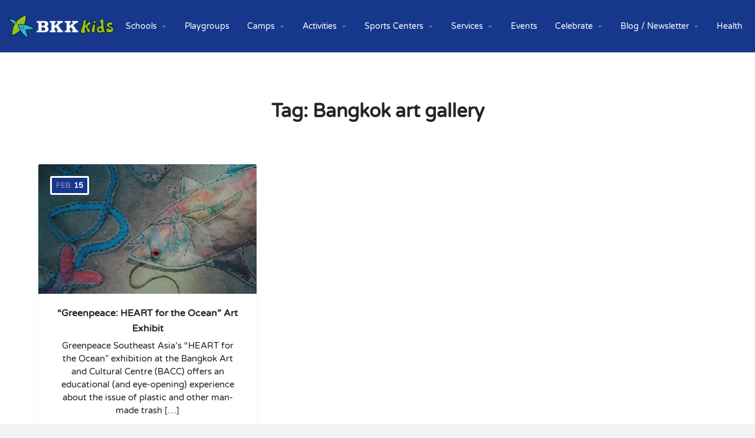

--- FILE ---
content_type: text/html; charset=UTF-8
request_url: https://www.bkkkids.com/post-tag/bangkok-art-gallery/
body_size: 38994
content:
<!DOCTYPE html>
<html lang="en-US">
<head>
	<meta charset="UTF-8" />
	<meta name="viewport" content="width=device-width, initial-scale=1.0" />
	<link rel="pingback" href="https://www.bkkkids.com/xmlrpc.php">

	<meta name='robots' content='index, follow, max-image-preview:large, max-snippet:-1, max-video-preview:-1' />
	<style>img:is([sizes="auto" i], [sizes^="auto," i]) { contain-intrinsic-size: 3000px 1500px }</style>
	
	<!-- This site is optimized with the Yoast SEO plugin v26.6 - https://yoast.com/wordpress/plugins/seo/ -->
	<title>Bangkok art gallery Archives - BKK Kids</title>
	<link rel="canonical" href="https://www.bkkkids.com/post-tag/bangkok-art-gallery/" />
	<meta property="og:locale" content="en_US" />
	<meta property="og:type" content="article" />
	<meta property="og:title" content="Bangkok art gallery Archives - BKK Kids" />
	<meta property="og:url" content="https://www.bkkkids.com/post-tag/bangkok-art-gallery/" />
	<meta property="og:site_name" content="BKK Kids" />
	<meta property="og:image" content="https://www.bkkkids.com/wp-content/uploads/2023/12/BKK-Kids-Default-Image-for-Sharing-OG-DEC-23.png" />
	<meta property="og:image:width" content="2050" />
	<meta property="og:image:height" content="780" />
	<meta property="og:image:type" content="image/png" />
	<meta name="twitter:card" content="summary_large_image" />
	<meta name="twitter:site" content="@BKKKids" />
	<script type="application/ld+json" class="yoast-schema-graph">{"@context":"https://schema.org","@graph":[{"@type":"CollectionPage","@id":"https://www.bkkkids.com/post-tag/bangkok-art-gallery/","url":"https://www.bkkkids.com/post-tag/bangkok-art-gallery/","name":"Bangkok art gallery Archives - BKK Kids","isPartOf":{"@id":"https://www.bkkkids.com/#website"},"primaryImageOfPage":{"@id":"https://www.bkkkids.com/post-tag/bangkok-art-gallery/#primaryimage"},"image":{"@id":"https://www.bkkkids.com/post-tag/bangkok-art-gallery/#primaryimage"},"thumbnailUrl":"https://www.bkkkids.com/wp-content/uploads/2017/02/Ocean1.jpg","breadcrumb":{"@id":"https://www.bkkkids.com/post-tag/bangkok-art-gallery/#breadcrumb"},"inLanguage":"en-US"},{"@type":"ImageObject","inLanguage":"en-US","@id":"https://www.bkkkids.com/post-tag/bangkok-art-gallery/#primaryimage","url":"https://www.bkkkids.com/wp-content/uploads/2017/02/Ocean1.jpg","contentUrl":"https://www.bkkkids.com/wp-content/uploads/2017/02/Ocean1.jpg","width":1000,"height":667},{"@type":"BreadcrumbList","@id":"https://www.bkkkids.com/post-tag/bangkok-art-gallery/#breadcrumb","itemListElement":[{"@type":"ListItem","position":1,"name":"Home","item":"https://www.bkkkids.com/"},{"@type":"ListItem","position":2,"name":"Blog","item":"https://www.bkkkids.com/blog/"},{"@type":"ListItem","position":3,"name":"Bangkok art gallery"}]},{"@type":"WebSite","@id":"https://www.bkkkids.com/#website","url":"https://www.bkkkids.com/","name":"BKK Kids","description":"Child and Family Friendly Activities and Events in Bangkok Thailand","alternateName":"BKK Kids","potentialAction":[{"@type":"SearchAction","target":{"@type":"EntryPoint","urlTemplate":"https://www.bkkkids.com/?s={search_term_string}"},"query-input":{"@type":"PropertyValueSpecification","valueRequired":true,"valueName":"search_term_string"}}],"inLanguage":"en-US"},{"@type":"Event","name":"HEI Bangkok Open House","description":"Celebrate the New Year – Open House Every Day at HEI Bangkok this January! Thanks to your incredible interest, we’re opening our doors every day this month.Please join us and [&hellip;]","image":{"@type":"ImageObject","inLanguage":"en-US","@id":"https://www.bkkkids.com/family-friendly-event-in-bangkok/hei-bangkok-open-house/#primaryimage","url":"https://www.bkkkids.com/wp-content/uploads/2026/01/image-493-e1768365852784.png","contentUrl":"https://www.bkkkids.com/wp-content/uploads/2026/01/image-493-e1768365852784.png","width":802,"height":1000,"caption":"HEI Bangkok Open House"},"url":"https://www.bkkkids.com/family-friendly-event-in-bangkok/hei-bangkok-open-house/","eventAttendanceMode":"https://schema.org/OfflineEventAttendanceMode","eventStatus":"https://schema.org/EventScheduled","startDate":"2026-01-01T09:00:00+07:00","endDate":"2026-01-31T17:00:00+07:00","location":{"@type":"Place","name":"Hei Schools Bangkok Sukhumvit 36","description":"","url":"https://www.bkkkids.com/venue/hei-schools-bangkok-sukhumvit-36/","address":{"@type":"PostalAddress","streetAddress":"Sukhumvit 36 Klongton Nua Wattana","addressLocality":"Bangkok","addressRegion":"Bangkok","postalCode":"10110","addressCountry":"Thailand"},"telephone":"082 002 5555","sameAs":"https://www.heibangkok.com/"},"organizer":{"@type":"Person","name":"HEI Schools Bangkok Sukhumvit 36","description":"","url":"https://www.heibangkok.com/","telephone":"082 002 5555","email":"&#104;&#101;l&#108;&#111;&#64;&#104;e&#105;&#98;an&#103;ko&#107;&#46;com"},"@id":"https://www.bkkkids.com/family-friendly-event-in-bangkok/hei-bangkok-open-house/#event"},{"@type":"Event","name":"St. Andrews Dusit Open House","description":"Discover the Joy of Learning at St. Andrews Dusit! Join us for our Open House and experience what makes our school such a happy, caring, and inspiring place for children [&hellip;]","image":{"@type":"ImageObject","inLanguage":"en-US","@id":"https://www.bkkkids.com/family-friendly-event-in-bangkok/st-andrews-dusit-open-house-2/#primaryimage","url":"https://www.bkkkids.com/wp-content/uploads/2026/01/WhatsApp-Image-2026-01-08-at-11.43.17-AM-e1767883138441.jpeg","contentUrl":"https://www.bkkkids.com/wp-content/uploads/2026/01/WhatsApp-Image-2026-01-08-at-11.43.17-AM-e1767883138441.jpeg","width":707,"height":1000,"caption":"St. Andrews Dusit Open House"},"url":"https://www.bkkkids.com/family-friendly-event-in-bangkok/st-andrews-dusit-open-house-2/","eventAttendanceMode":"https://schema.org/OfflineEventAttendanceMode","eventStatus":"https://schema.org/EventScheduled","startDate":"2026-01-08T08:00:00+07:00","endDate":"2026-01-08T17:00:00+07:00","location":{"@type":"Place","name":"St. Andrews International School Bangkok, Dusit Campus","description":"","url":"https://www.bkkkids.com/venue/st-andrews-international-school-bangkok-dusit-campus/","address":{"@type":"PostalAddress","streetAddress":"253/1 Sawankhaloke Road, Dusit, Bangkok, Thailand, Bangkok","addressLocality":"Bangkok","addressRegion":"Bangkok","postalCode":"10300","addressCountry":"Thailand"},"telephone":"02 668 6231","sameAs":"https://www.standrewsdusit.com/?fbclid=IwAR0JnNmKV2dl2rqEiCQZTZnfLwepjXSDOvNGAa0DYwgerGPFZr1nAqv5ipQ"},"organizer":{"@type":"Person","name":"St. Andrews International School Bangkok, Dusit Campus","description":"","url":"https://www.standrewsdusit.com/?fbclid=IwAR0JnNmKV2dl2rqEiCQZTZnfLwepjXSDOvNGAa0DYwgerGPFZr1nAqv5ipQ","telephone":"02 668 6231","email":"&#100;u&#115;&#105;&#116;c&#97;m&#112;us&#64;s&#116;&#97;&#110;dr&#101;&#119;s&#45;s&#99;&#104;&#111;o&#108;&#115;.c&#111;&#109;"},"@id":"https://www.bkkkids.com/family-friendly-event-in-bangkok/st-andrews-dusit-open-house-2/#event"},{"@type":"Event","name":"Habito Mall Children’s Day Market","description":"Habito Kids Land 2026 This Children’s Day, come and enjoy unlimited fun at a landmark of happiness!We invite all families and little heroes to release their energy at our special [&hellip;]","image":{"@type":"ImageObject","inLanguage":"en-US","@id":"https://www.bkkkids.com/family-friendly-event-in-bangkok/habito-kids-land-childrens-day-market/#primaryimage","url":"https://www.bkkkids.com/wp-content/uploads/2026/01/IMG_5940-e1767854037804.jpg","contentUrl":"https://www.bkkkids.com/wp-content/uploads/2026/01/IMG_5940-e1767854037804.jpg","width":800,"height":1000,"caption":"Habito Kids Land Children’s Day Market"},"url":"https://www.bkkkids.com/family-friendly-event-in-bangkok/habito-kids-land-childrens-day-market/","eventAttendanceMode":"https://schema.org/OfflineEventAttendanceMode","eventStatus":"https://schema.org/EventScheduled","startDate":"2026-01-09T10:00:00+07:00","endDate":"2026-01-11T20:00:00+07:00","location":{"@type":"Place","name":"Habito mall","description":"","url":"https://www.bkkkids.com/venue/habito-mall/","address":{"@type":"PostalAddress","streetAddress":"CASMO in Habito, เลขที่ 1 ซอยริมคลองพระโขนง, Habito Rd, Phra Khanong Nuea, Watthana, Bangkok 10260","addressLocality":"Bangkok","addressRegion":"Bangkok","postalCode":"10260","addressCountry":"Thailand"},"telephone":"","sameAs":"http://www.habitomall.com/"},"organizer":{"@type":"Person","name":"Habito Mall","description":"","url":"http://www.habitomall.com/","telephone":"","email":""},"@id":"https://www.bkkkids.com/family-friendly-event-in-bangkok/habito-kids-land-childrens-day-market/#event"},{"@type":"Event","name":"Kensington Learning Space My Gym Open House","description":"⭐ My Gym Open House – America’s No.1 Kids’ Gym Join us for the My Gym Open House, featuring My Gym, America’s No.1 children’s gym!Parents and children are invited to [&hellip;]","image":{"@type":"ImageObject","inLanguage":"en-US","@id":"https://www.bkkkids.com/family-friendly-event-in-bangkok/kensington-learning-space-my-gym-open-house/#primaryimage","url":"https://www.bkkkids.com/wp-content/uploads/2025/12/image-397-e1765950041415.png","contentUrl":"https://www.bkkkids.com/wp-content/uploads/2025/12/image-397-e1765950041415.png","width":800,"height":1000,"caption":"Kensington Learning Space My Gym Open House"},"url":"https://www.bkkkids.com/family-friendly-event-in-bangkok/kensington-learning-space-my-gym-open-house/","eventAttendanceMode":"https://schema.org/OfflineEventAttendanceMode","eventStatus":"https://schema.org/EventScheduled","startDate":"2026-01-09T11:00:00+07:00","endDate":"2026-01-09T16:00:00+07:00","location":{"@type":"Place","name":"Kensington Learning Space","description":"","url":"https://www.bkkkids.com/venue/kensington-learning-space/","address":{"@type":"PostalAddress","streetAddress":"88/9 Bangprom 16, Ratchapruek Rd., Bangprom , Taling Chan, Bangkok, Thailand, Bangkok","addressLocality":"Bangkok","postalCode":"10170","addressCountry":"Thailand"},"telephone":"099 245 7777","sameAs":"https://klearningspace.com/?fbclid=IwZXh0bgNhZW0CMTAAYnJpZBExSVFUQUE1NkdCRjQ1ZmFRd3NydGMGYXBwX2lkEDIyMjAzOTE3ODgyMDA4OTIAAR5yNQYVaAkIvcUSiY7oAwL5uv_BbKmdaMA9vgPnG63pj4IPAk7T4XQg00TUvA_aem__2qCJltCEAUNAlvGc6JhjA"},"organizer":{"@type":"Person","name":"Kensington Learning Space","description":"","url":"https://klearningspace.com/?fbclid=IwZXh0bgNhZW0CMTAAYnJpZBExSVFUQUE1NkdCRjQ1ZmFRd3NydGMGYXBwX2lkEDIyMjAzOTE3ODgyMDA4OTIAAR5yNQYVaAkIvcUSiY7oAwL5uv_BbKmdaMA9vgPnG63pj4IPAk7T4XQg00TUvA_aem__2qCJltCEAUNAlvGc6JhjA","telephone":"099 245 7777","email":"&#105;n&#102;o&#46;kl&#115;&#64;k&#101;&#110;&#115;&#105;ng&#116;&#111;n&#46;a&#99;.&#116;h"},"@id":"https://www.bkkkids.com/family-friendly-event-in-bangkok/kensington-learning-space-my-gym-open-house/#event"},{"@type":"Event","name":"The Bright Kid’s Fun Fair","description":"The Bright Kid’s Fun Fair Take your little ones on an adventure into a universe of fun! It’s here! This Children’s Day, The Bright brings exciting activities that spark joy [&hellip;]","image":{"@type":"ImageObject","inLanguage":"en-US","@id":"https://www.bkkkids.com/family-friendly-event-in-bangkok/the-bright-kids-fun-fair/#primaryimage","url":"https://www.bkkkids.com/wp-content/uploads/2026/01/Image-from-iOS-121.jpg","contentUrl":"https://www.bkkkids.com/wp-content/uploads/2026/01/Image-from-iOS-121.jpg","width":960,"height":960,"caption":"The Bright Kid’s Fun Fair"},"url":"https://www.bkkkids.com/family-friendly-event-in-bangkok/the-bright-kids-fun-fair/","eventAttendanceMode":"https://schema.org/OfflineEventAttendanceMode","eventStatus":"https://schema.org/EventScheduled","startDate":"2026-01-09T11:00:00+07:00","endDate":"2026-01-11T20:00:00+07:00","location":{"@type":"Place","name":"The Bright","description":"","url":"https://www.bkkkids.com/venue/the-bright/","address":{"@type":"PostalAddress","streetAddress":"ศูนย์การค้าเดอะไบรท์ 15/9 ถ. พระราม 2 แขวง ท่าข้าม เขตบางขุนเทียน กรุงเทพมหานคร 10150, Bangkok, Thailand, Bangkok","addressLocality":"Bangkok","postalCode":"10150","addressCountry":"Thailand"},"telephone":"099 446 4626","sameAs":"https://www.thebright.co.th/#null"},"organizer":{"@type":"Person","name":"The Bright","description":"","url":"https://www.thebright.co.th/#null","telephone":"099 446 4626","email":"&#115;a&#108;e&#115;.t&#104;&#101;&#98;&#114;i&#103;&#104;&#116;&#64;g&#109;&#97;&#105;l&#46;&#99;&#111;&#109;"},"@id":"https://www.bkkkids.com/family-friendly-event-in-bangkok/the-bright-kids-fun-fair/#event"},{"@type":"Event","name":"Future Park &#038; Zpell Children’s Day","description":"Children’s Day at Future Park – Future Park Active Kids Let kids unleash their energy, have fun, and stay active together! If you’re still looking for a plan for the [&hellip;]","image":{"@type":"ImageObject","inLanguage":"en-US","@id":"https://www.bkkkids.com/family-friendly-event-in-bangkok/future-park-zpell-childrens-day/#primaryimage","url":"https://www.bkkkids.com/wp-content/uploads/2026/01/Image-from-iOS-126.jpg","contentUrl":"https://www.bkkkids.com/wp-content/uploads/2026/01/Image-from-iOS-126.jpg","width":960,"height":960,"caption":"Future Park Children’s Day"},"url":"https://www.bkkkids.com/family-friendly-event-in-bangkok/future-park-zpell-childrens-day/","eventAttendanceMode":"https://schema.org/OfflineEventAttendanceMode","eventStatus":"https://schema.org/EventScheduled","startDate":"2026-01-09T11:00:00+07:00","endDate":"2026-01-18T17:00:00+07:00","location":{"@type":"Place","name":"Future Park","description":"","url":"https://www.bkkkids.com/venue/future-park/","address":{"@type":"PostalAddress","streetAddress":"94 ถ. พหลโยธิน ตำบล ประชาธิปัตย์ อำเภอธัญบุรี ปทุมธานี 12130, Bangkok, Thailand, Bangkok","addressLocality":"Bangkok","postalCode":"12130","addressCountry":"Thailand"},"telephone":"02 958 0011","sameAs":"https://www.futurepark.co.th/th/home"},"organizer":{"@type":"Person","name":"Future Park &#038; Zpell","description":"","url":"https://www.futurepark.co.th/th/home","telephone":"02 958 0011","email":"&#102;&#117;&#116;u&#114;e&#112;&#97;&#114;k&#64;&#102;&#117;tu&#114;&#101;&#112;&#97;r&#107;.c&#111;&#46;&#116;h"},"@id":"https://www.bkkkids.com/family-friendly-event-in-bangkok/future-park-zpell-childrens-day/#event"},{"@type":"Event","name":"Boomerang Children’s Day","description":"It’s time for fun!This Children’s Day, get ready for a BOOM! of excitement and a special experience where kids can enjoy joyful moments up close with famous cartoon idols — [&hellip;]","image":{"@type":"ImageObject","inLanguage":"en-US","@id":"https://www.bkkkids.com/family-friendly-event-in-bangkok/boomerang-childrens-day/#primaryimage","url":"https://www.bkkkids.com/wp-content/uploads/2026/01/IMG_5944-e1767879193156.jpg","contentUrl":"https://www.bkkkids.com/wp-content/uploads/2026/01/IMG_5944-e1767879193156.jpg","width":841,"height":1000,"caption":"Boomerang Children’s Day"},"url":"https://www.bkkkids.com/family-friendly-event-in-bangkok/boomerang-childrens-day/","eventAttendanceMode":"https://schema.org/OfflineEventAttendanceMode","eventStatus":"https://schema.org/EventScheduled","startDate":"2026-01-09T13:00:00+07:00","endDate":"2026-01-11T15:00:00+07:00","location":{"@type":"Place","name":"MunMun Srinakarin","description":"","url":"https://www.bkkkids.com/venue/munmun-srinakarin/","address":{"@type":"PostalAddress","streetAddress":"MunMun Srinakarin 1st - 3rd Fl., at Seacon Square, 10250","postalCode":"10250","addressCountry":"Thailand"},"telephone":"02 721 8888","sameAs":"https://www.facebook.com/MunMunSrinakarin/"},"organizer":{"@type":"Person","name":"Boomerang TV","description":"","url":"https://www.facebook.com/OfficialBoomerangUK/about","telephone":"","email":""},"@id":"https://www.bkkkids.com/family-friendly-event-in-bangkok/boomerang-childrens-day/#event"},{"@type":"Event","name":"Bangkok Hospital Children’s Day","description":"Craft Your Star. Shine Your Way! Enjoy a fun-filled day of nostalgic activities designed to inspire imagination, learning, and happiness for children of all ages. Event Highlights (FREE activities):• DIY [&hellip;]","image":{"@type":"ImageObject","inLanguage":"en-US","@id":"https://www.bkkkids.com/family-friendly-event-in-bangkok/bangkok-hospital-childrens-day/#primaryimage","url":"https://www.bkkkids.com/wp-content/uploads/2026/01/IMG_6133-e1767882502434.jpg","contentUrl":"https://www.bkkkids.com/wp-content/uploads/2026/01/IMG_6133-e1767882502434.jpg","width":707,"height":1000,"caption":"Bangkok Hospital Children’s Day"},"url":"https://www.bkkkids.com/family-friendly-event-in-bangkok/bangkok-hospital-childrens-day/","eventAttendanceMode":"https://schema.org/OfflineEventAttendanceMode","eventStatus":"https://schema.org/EventScheduled","startDate":"2026-01-10T08:00:00+07:00","endDate":"2026-01-10T14:00:00+07:00","location":{"@type":"Place","name":"Bangkok Hospital","description":"","url":"https://www.bkkkids.com/venue/bangkok-hospital/","address":{"@type":"PostalAddress","streetAddress":"2 Soi Soonvijai 7, New Petchburi Road, Bangkapi, Huaykwang, Bangkok, Thailand, Bangkok","addressLocality":"Bangkok","postalCode":"10310","addressCountry":"Thailand"},"telephone":"02 310 3000","sameAs":"https://www.bangkokhospital.com/th?fbclid=IwZXh0bgNhZW0CMTAAYnJpZBExMzVsNzd5cXM3S3l2NTlEWXNydGMGYXBwX2lkEDIyMjAzOTE3ODgyMDA4OTIAAR4u5-PRIw4mML67-J6NNCysjlLqjMGNGXVkRTCO9FDt_1YGfrFQ75aTS8DeAg_aem_T2W6FDpeo5oA5OVv136r5A"},"organizer":{"@type":"Person","name":"Bangkok Hospital","description":"","url":"https://www.bangkokhospital.com/th?fbclid=IwZXh0bgNhZW0CMTAAYnJpZBExMzVsNzd5cXM3S3l2NTlEWXNydGMGYXBwX2lkEDIyMjAzOTE3ODgyMDA4OTIAAR4u5-PRIw4mML67-J6NNCysjlLqjMGNGXVkRTCO9FDt_1YGfrFQ75aTS8DeAg_aem_T2W6FDpeo5oA5OVv136r5A","telephone":"02 310 3000","email":"&#105;nf&#111;&#64;b&#97;ngko&#107;ho&#115;pita&#108;.c&#111;m"},"@id":"https://www.bkkkids.com/family-friendly-event-in-bangkok/bangkok-hospital-childrens-day/#event"},{"@type":"Event","name":"Farm de Lek National Children&#8217;s Day","description":"Join us on National Children&#8217;s Day at Farm de Lek! Date: January 10, 2026⏰ Time: 9:00 AM – 6:00 PM The entire farm will be transformed into an “Outdoor Natural [&hellip;]","image":{"@type":"ImageObject","inLanguage":"en-US","@id":"https://www.bkkkids.com/family-friendly-event-in-bangkok/farm-de-lek-national-childrens-day/#primaryimage","url":"https://www.bkkkids.com/wp-content/uploads/2025/12/S__5316659-2-e1766498418849.jpg","contentUrl":"https://www.bkkkids.com/wp-content/uploads/2025/12/S__5316659-2-e1766498418849.jpg","width":707,"height":1000,"caption":"Farm de Lek National Children's Day"},"url":"https://www.bkkkids.com/family-friendly-event-in-bangkok/farm-de-lek-national-childrens-day/","eventAttendanceMode":"https://schema.org/OfflineEventAttendanceMode","eventStatus":"https://schema.org/EventScheduled","startDate":"2026-01-10T09:00:00+07:00","endDate":"2026-01-10T18:00:00+07:00","location":{"@type":"Place","name":"Farm de Lek","description":"","url":"https://www.bkkkids.com/venue/farm-de-lek/","address":{"@type":"PostalAddress","streetAddress":"Farm de Lek , Amphoe Ongkharak, Thailand, Nakhon Nayok","postalCode":"26120","addressCountry":"Thailand"},"telephone":"098 463 8223","sameAs":"https://www.farmdelek.co.th/?fbclid=IwZXh0bgNhZW0CMTAAYnJpZBExWDhxVDV0eWM3cHdobm93SXNydGMGYXBwX2lkEDIyMjAzOTE3ODgyMDA4OTIAAR4ccJlkqbWxipyRMccOeP3xYhZirntliiM9PpbSCZ_Vmd4odOAFXjUxYRaGJQ_aem_c1y0VdpUsrw1T8uuehwKhg"},"organizer":{"@type":"Person","name":"Farm de Lek","description":"","url":"https://www.farmdelek.co.th/?fbclid=IwZXh0bgNhZW0CMTAAYnJpZBExWDhxVDV0eWM3cHdobm93SXNydGMGYXBwX2lkEDIyMjAzOTE3ODgyMDA4OTIAAR4ccJlkqbWxipyRMccOeP3xYhZirntliiM9PpbSCZ_Vmd4odOAFXjUxYRaGJQ_aem_c1y0VdpUsrw1T8uuehwKhg","telephone":"098 463 8223","email":"&#98;&#111;&#111;ki&#110;&#103;&#64;&#102;ar&#109;d&#101;&#108;&#101;&#107;&#46;c&#111;.t&#104;"},"@id":"https://www.bkkkids.com/family-friendly-event-in-bangkok/farm-de-lek-national-childrens-day/#event"},{"@type":"Event","name":"Playville Children’s Day","description":"Celebrate Children’s Day in the Year of the Horse at Playville! Play “Put the Tail on the Horse” and take home a special gift from us! Date: Sat 10 – [&hellip;]","image":{"@type":"ImageObject","inLanguage":"en-US","@id":"https://www.bkkkids.com/family-friendly-event-in-bangkok/playville-childrens-day/#primaryimage","url":"https://www.bkkkids.com/wp-content/uploads/2026/01/IMG_4807-e1767933947442.jpg","contentUrl":"https://www.bkkkids.com/wp-content/uploads/2026/01/IMG_4807-e1767933947442.jpg","width":799,"height":1000,"caption":"Playville Children’s Day"},"url":"https://www.bkkkids.com/family-friendly-event-in-bangkok/playville-childrens-day/","eventAttendanceMode":"https://schema.org/OfflineEventAttendanceMode","eventStatus":"https://schema.org/EventScheduled","startDate":"2026-01-10T09:00:00+07:00","endDate":"2026-01-11T18:30:00+07:00","location":{"@type":"Place","name":"Playville","description":"","url":"https://www.bkkkids.com/venue/playville/","address":{"@type":"PostalAddress","streetAddress":"8/3 Klang Alley, Khwaeng Khlong Tan Nuea, Khet Watthana, Krung Thep Maha Nakhon , Thailand","addressLocality":"Bangkok","addressRegion":"Bangkok","postalCode":"10110","addressCountry":"Thailand"},"telephone":"02 297 0091","sameAs":"http://www.playville.co.th/"},"organizer":{"@type":"Person","name":"Playville","description":"","url":"http://www.playville.co.th/","telephone":"02 297 0091","email":"&#112;layvil&#108;&#101;&#105;n&#102;&#111;&#64;&#103;m&#97;&#105;l.&#99;&#111;&#109;"},"@id":"https://www.bkkkids.com/family-friendly-event-in-bangkok/playville-childrens-day/#event"},{"@type":"Event","name":"Kensington Learning Space Children’s Day Open Day","description":"Children’s Day Open Day – Come Play at KLS! This Children’s Day, invite your little ones to celebrate with a special day of fun and learning at the Children’s Day [&hellip;]","image":{"@type":"ImageObject","inLanguage":"en-US","@id":"https://www.bkkkids.com/family-friendly-event-in-bangkok/kensington-learning-space-childrens-day-open-day/#primaryimage","url":"https://www.bkkkids.com/wp-content/uploads/2025/12/image-417-e1766499517608.png","contentUrl":"https://www.bkkkids.com/wp-content/uploads/2025/12/image-417-e1766499517608.png","width":800,"height":1000,"caption":"Kensington Learning Space Children’s Day Open Day"},"url":"https://www.bkkkids.com/family-friendly-event-in-bangkok/kensington-learning-space-childrens-day-open-day/","eventAttendanceMode":"https://schema.org/OfflineEventAttendanceMode","eventStatus":"https://schema.org/EventScheduled","startDate":"2026-01-10T09:30:00+07:00","endDate":"2026-01-10T16:00:00+07:00","location":{"@type":"Place","name":"Kensington Learning Space","description":"","url":"https://www.bkkkids.com/venue/kensington-learning-space/","address":{"@type":"PostalAddress","streetAddress":"88/9 Bangprom 16, Ratchapruek Rd., Bangprom , Taling Chan, Bangkok, Thailand, Bangkok","addressLocality":"Bangkok","postalCode":"10170","addressCountry":"Thailand"},"telephone":"099 245 7777","sameAs":"https://klearningspace.com/?fbclid=IwZXh0bgNhZW0CMTAAYnJpZBExSVFUQUE1NkdCRjQ1ZmFRd3NydGMGYXBwX2lkEDIyMjAzOTE3ODgyMDA4OTIAAR5yNQYVaAkIvcUSiY7oAwL5uv_BbKmdaMA9vgPnG63pj4IPAk7T4XQg00TUvA_aem__2qCJltCEAUNAlvGc6JhjA"},"organizer":{"@type":"Person","name":"Kensington Learning Space","description":"","url":"https://klearningspace.com/?fbclid=IwZXh0bgNhZW0CMTAAYnJpZBExSVFUQUE1NkdCRjQ1ZmFRd3NydGMGYXBwX2lkEDIyMjAzOTE3ODgyMDA4OTIAAR5yNQYVaAkIvcUSiY7oAwL5uv_BbKmdaMA9vgPnG63pj4IPAk7T4XQg00TUvA_aem__2qCJltCEAUNAlvGc6JhjA","telephone":"099 245 7777","email":"info&#46;k&#108;&#115;&#64;ke&#110;&#115;i&#110;gton&#46;&#97;c.th"},"@id":"https://www.bkkkids.com/family-friendly-event-in-bangkok/kensington-learning-space-childrens-day-open-day/#event"},{"@type":"Event","name":"Bambini Villa Little World Explorers","description":"Save the date! Come celebrate Children’s Day 2026 with us“Bambini Villa Little World Explorers” at Bambini Villa Sukhumvit 26 #FamilyMall ✈️ Join us on a journey to explore the wonders [&hellip;]","image":{"@type":"ImageObject","inLanguage":"en-US","@id":"https://www.bkkkids.com/family-friendly-event-in-bangkok/bambini-villa-little-world-explorers/#primaryimage","url":"https://www.bkkkids.com/wp-content/uploads/2025/12/image-421.png","contentUrl":"https://www.bkkkids.com/wp-content/uploads/2025/12/image-421.png","width":960,"height":481,"caption":"Bambini Villa Little World Explorers"},"url":"https://www.bkkkids.com/family-friendly-event-in-bangkok/bambini-villa-little-world-explorers/","eventAttendanceMode":"https://schema.org/OfflineEventAttendanceMode","eventStatus":"https://schema.org/EventScheduled","startDate":"2026-01-10T10:00:00+07:00","endDate":"2026-01-11T18:00:00+07:00","location":{"@type":"Place","name":"Bambini Villa","description":"","image":"https://www.bkkkids.com/wp-content/uploads/2022/09/Service-of-Thanksgiving.jpg","url":"https://www.bkkkids.com/venue/bambini-villa/","address":{"@type":"PostalAddress","streetAddress":"18 Attha Kawi 1 Alley, Khlong Tan, Khlong Toei","addressLocality":"bangkok","postalCode":"10110","addressCountry":"Thailand"},"telephone":"090 969 9559","sameAs":"https://bambinivilla.com/"},"organizer":{"@type":"Person","name":"Bambini Villa","description":"","url":"http://www.bambinivilla.com/","telephone":"090 969 9559","email":"ba&#109;&#98;&#105;n&#105;&#64;&#98;ambini&#118;&#105;&#108;&#108;&#97;.&#99;&#111;&#109;"},"@id":"https://www.bkkkids.com/family-friendly-event-in-bangkok/bambini-villa-little-world-explorers/#event"},{"@type":"Event","name":"Alliance Française Bangkok Children’s Day","description":"Mark your calendar! Children’s Day – Tanukids’ Day is happening on 10 January 2026 at Alliance Française Bangkok. Get ready for a day full of fun activities, including short movies, [&hellip;]","image":{"@type":"ImageObject","inLanguage":"en-US","@id":"https://www.bkkkids.com/family-friendly-event-in-bangkok/alliance-francaise-bangkok-childrens-day/#primaryimage","url":"https://www.bkkkids.com/wp-content/uploads/2025/12/image-415.png","contentUrl":"https://www.bkkkids.com/wp-content/uploads/2025/12/image-415.png","width":512,"height":640,"caption":"Alliance Française Bangkok Children’s Day"},"url":"https://www.bkkkids.com/family-friendly-event-in-bangkok/alliance-francaise-bangkok-childrens-day/","eventAttendanceMode":"https://schema.org/OfflineEventAttendanceMode","eventStatus":"https://schema.org/EventScheduled","startDate":"2026-01-10T10:00:00+07:00","endDate":"2026-01-10T16:00:00+07:00","location":{"@type":"Place","name":"Alliance Française Bangkok","description":"","url":"https://www.bkkkids.com/venue/alliance-francaise-bangkok/","address":{"@type":"PostalAddress","streetAddress":"2 floor, Media Library Alliance Française de Bangkok, : 179 Witthayu Rd, Lumphini, Pathum Wan, Bangkok 10330","addressLocality":"Bangkok","addressRegion":"Bangkok","postalCode":"10330","addressCountry":"Thailand"},"telephone":"02 670 4200","sameAs":"https://afthailande.org/en/media-library/#/"},"organizer":{"@type":"Person","name":"Alliance Française Bangkok","description":"","url":"","telephone":"","email":""},"offers":{"@type":"Offer","price":"0","priceCurrency":"THB","url":"https://www.bkkkids.com/family-friendly-event-in-bangkok/alliance-francaise-bangkok-childrens-day/","category":"primary","availability":"inStock","validFrom":"2025-12-23T00:00:00+00:00"},"@id":"https://www.bkkkids.com/family-friendly-event-in-bangkok/alliance-francaise-bangkok-childrens-day/#event"},{"@type":"Event","name":"Little Pea Children’s Day","description":" Here comes our HapPEA Children’s Day event! Join us on Sat 10 Jan (10am &#8211; 5pm) for a joyful day of nostalgic childhood fun. Entry is FREE. It’s the perfect [&hellip;]","image":{"@type":"ImageObject","inLanguage":"en-US","@id":"https://www.bkkkids.com/family-friendly-event-in-bangkok/little-pea-childrens-day/#primaryimage","url":"https://www.bkkkids.com/wp-content/uploads/2025/12/image-429-e1766985124595.png","contentUrl":"https://www.bkkkids.com/wp-content/uploads/2025/12/image-429-e1766985124595.png","width":800,"height":1000,"caption":"Little Pea Children’s Day"},"url":"https://www.bkkkids.com/family-friendly-event-in-bangkok/little-pea-childrens-day/","eventAttendanceMode":"https://schema.org/OfflineEventAttendanceMode","eventStatus":"https://schema.org/EventScheduled","startDate":"2026-01-10T10:00:00+07:00","endDate":"2026-01-10T17:00:00+07:00","location":{"@type":"Place","name":"Little Pea Kids Commons","description":"","url":"https://www.bkkkids.com/venue/little-pea-kids-commons/","address":{"@type":"PostalAddress","streetAddress":"Play Yard (2nd Fl.) The COMMONS, 335 Sukhumvit 55 (Thonglor 17), Wattana,","addressLocality":"Bangkok","addressRegion":"Bangkok","postalCode":"10110","addressCountry":"Thailand"},"telephone":"065 392 5658","sameAs":"http://www.littlepeabkk.com/"},"organizer":{"@type":"Person","name":"Little Pea Kids Commons","description":"","url":"http://www.littlepeabkk.com/","telephone":"065 392 5658","email":"&#104;e&#108;l&#111;&#64;&#108;i&#116;tle&#112;e&#97;b&#107;k&#46;&#99;om"},"offers":{"@type":"Offer","price":"0","priceCurrency":"THB","url":"https://www.bkkkids.com/family-friendly-event-in-bangkok/little-pea-childrens-day/","category":"primary","availability":"inStock","validFrom":"2025-12-29T00:00:00+00:00"},"@id":"https://www.bkkkids.com/family-friendly-event-in-bangkok/little-pea-childrens-day/#event"},{"@type":"Event","name":"ARTO Studio Children’s Day Special Event","description":"January at ARTO Studio – Bearing BranchComing up this January! Children’s Day Special Event Saturday, 10 January️ Free event for all our customers! Activities: Worry Stone PaintingPaint adorable cat-themed worry [&hellip;]","image":{"@type":"ImageObject","inLanguage":"en-US","@id":"https://www.bkkkids.com/family-friendly-event-in-bangkok/arto-studio-childrens-day-special-event/#primaryimage","url":"https://www.bkkkids.com/wp-content/uploads/2026/01/image-463.png","contentUrl":"https://www.bkkkids.com/wp-content/uploads/2026/01/image-463.png","width":526,"height":526,"caption":"ARTO Studio Children’s Day Special Event"},"url":"https://www.bkkkids.com/family-friendly-event-in-bangkok/arto-studio-childrens-day-special-event/","eventAttendanceMode":"https://schema.org/OfflineEventAttendanceMode","eventStatus":"https://schema.org/EventScheduled","startDate":"2026-01-10T10:00:00+07:00","endDate":"2026-01-10T17:00:00+07:00","location":{"@type":"Place","name":"ARTO Studio – Bearing Branch","description":"","url":"https://www.bkkkids.com/venue/arto-studio-bearing-branch/","address":{"@type":"PostalAddress","streetAddress":"1 ซอย แบริ่ง 11 บางนาเหนือ, เขตบางนา กรุงเทพมหานคร 10270","postalCode":"10270","addressCountry":"Thailand"},"telephone":"096 165 5699","sameAs":"https://www.facebook.com/artostudio.01/"},"organizer":{"@type":"Person","name":"ARTO Studio","description":"","url":"https://www.facebook.com/artostudio.01/","telephone":"096 165 5699","email":"&#97;&#114;&#116;o.artostu&#100;i&#111;&#64;gm&#97;&#105;l.co&#109;"},"@id":"https://www.bkkkids.com/family-friendly-event-in-bangkok/arto-studio-childrens-day-special-event/#event"},{"@type":"Event","name":"Dib Bangkok Family Universe","description":"Date: 10–11 January 2026Venue: Dib Bangkok Join Dib Bangkok’s first family program under the theme of “Family Universe”, where children and adults in the family can expand family moments at [&hellip;]","image":{"@type":"ImageObject","inLanguage":"en-US","@id":"https://www.bkkkids.com/family-friendly-event-in-bangkok/dib-bangkok-family-universe/#primaryimage","url":"https://www.bkkkids.com/wp-content/uploads/2026/01/image-464-e1767880173906.png","contentUrl":"https://www.bkkkids.com/wp-content/uploads/2026/01/image-464-e1767880173906.png","width":1000,"height":563,"caption":"Dib Bangkok Family Universe"},"url":"https://www.bkkkids.com/family-friendly-event-in-bangkok/dib-bangkok-family-universe/","eventAttendanceMode":"https://schema.org/OfflineEventAttendanceMode","eventStatus":"https://schema.org/EventScheduled","startDate":"2026-01-10T10:00:00+07:00","endDate":"2026-01-11T13:30:00+07:00","location":{"@type":"Place","name":"Dib Bangkok","description":"","url":"https://www.bkkkids.com/venue/dib-bangkok/","address":{"@type":"PostalAddress","streetAddress":"Bangkok, Thailand, Bangkok","addressLocality":"Bangkok","postalCode":"10110","addressCountry":"Thailand"},"telephone":"","sameAs":"https://dibbangkok.org/?fbclid=IwZXh0bgNhZW0CMTAAYnJpZBExMzVsNzd5cXM3S3l2NTlEWXNydGMGYXBwX2lkEDIyMjAzOTE3ODgyMDA4OTIAAR6eErUDnYml0pInRiBLSGPcu5QVYXMKEkqVjvvCNDCX7x56TTpf8OdPEjRYjw_aem_kAJjsxJOLGhMR3PEerrcrg"},"organizer":{"@type":"Person","name":"Dib Bangkok","description":"","url":"https://dibbangkok.org/?fbclid=IwZXh0bgNhZW0CMTAAYnJpZBExMzVsNzd5cXM3S3l2NTlEWXNydGMGYXBwX2lkEDIyMjAzOTE3ODgyMDA4OTIAAR6eErUDnYml0pInRiBLSGPcu5QVYXMKEkqVjvvCNDCX7x56TTpf8OdPEjRYjw_aem_kAJjsxJOLGhMR3PEerrcrg","telephone":"","email":"&#105;nf&#111;&#64;di&#98;b&#97;n&#103;kok&#46;com"},"offers":{"@type":"Offer","price":"4000","priceCurrency":"THB","url":"https://www.bkkkids.com/family-friendly-event-in-bangkok/dib-bangkok-family-universe/","category":"primary","availability":"inStock","validFrom":"2026-01-08T00:00:00+00:00"},"@id":"https://www.bkkkids.com/family-friendly-event-in-bangkok/dib-bangkok-family-universe/#event"},{"@type":"Event","name":"Little Footsteps Children’s Day","description":"Let’s kick off 2026 with our first celebration of Children’s Day! Join us for a variety of exciting activities designed for all children to enjoy.In addition to the fun activities, [&hellip;]","image":{"@type":"ImageObject","inLanguage":"en-US","@id":"https://www.bkkkids.com/family-friendly-event-in-bangkok/little-footsteps-childrens-day/#primaryimage","url":"https://www.bkkkids.com/wp-content/uploads/2026/01/image-465.png","contentUrl":"https://www.bkkkids.com/wp-content/uploads/2026/01/image-465.png","width":512,"height":640,"caption":"Little Footsteps Children’s Day"},"url":"https://www.bkkkids.com/family-friendly-event-in-bangkok/little-footsteps-childrens-day/","eventAttendanceMode":"https://schema.org/OfflineEventAttendanceMode","eventStatus":"https://schema.org/EventScheduled","startDate":"2026-01-10T10:00:00+07:00","endDate":"2026-01-10T14:00:00+07:00","location":{"@type":"Place","name":"Little Footsteps","description":"","url":"https://www.bkkkids.com/venue/little-footsteps/","address":{"@type":"PostalAddress","streetAddress":"8 Srinagarindra 62 Alley, Nong Bon, Prawet","addressLocality":"Bangkok","postalCode":"10250","addressCountry":"Thailand"},"telephone":"089 893 6988","sameAs":"https://www.facebook.com/littlefootstepsfun"},"organizer":{"@type":"Person","name":"Little Footsteps","description":"","url":"https://www.facebook.com/littlefootstepsfun","telephone":"089 893 6988","email":"&#108;&#105;tt&#108;&#101;foo&#116;&#115;t&#101;&#112;sf&#117;&#110;&#64;gmai&#108;&#46;&#99;&#111;m"},"offers":{"@type":"Offer","price":"500","priceCurrency":"THB","url":"https://www.bkkkids.com/family-friendly-event-in-bangkok/little-footsteps-childrens-day/","category":"primary","availability":"inStock","validFrom":"2026-01-08T00:00:00+00:00"},"@id":"https://www.bkkkids.com/family-friendly-event-in-bangkok/little-footsteps-childrens-day/#event"},{"@type":"Event","name":"Ninja Academy Children’s Day","description":"CHILDREN’S DAY SPECIAL with NINJA ACADEMY! Join the Ninja Academy team this Saturday 10th of January at Decathlon BangNa to celebrate Children’s Day in the most fun and active way! [&hellip;]","image":{"@type":"ImageObject","inLanguage":"en-US","@id":"https://www.bkkkids.com/family-friendly-event-in-bangkok/ninja-academy-childrens-day/#primaryimage","url":"https://www.bkkkids.com/wp-content/uploads/2026/01/image-466.png","contentUrl":"https://www.bkkkids.com/wp-content/uploads/2026/01/image-466.png","width":504,"height":600,"caption":"Ninja Academy Children’s Day"},"url":"https://www.bkkkids.com/family-friendly-event-in-bangkok/ninja-academy-childrens-day/","eventAttendanceMode":"https://schema.org/OfflineEventAttendanceMode","eventStatus":"https://schema.org/EventScheduled","startDate":"2026-01-10T10:00:00+07:00","endDate":"2026-01-10T16:00:00+07:00","location":{"@type":"Place","name":"Decathlon BangNa","description":"","url":"https://www.bkkkids.com/venue/decathlon-bangna/","address":{"@type":"PostalAddress","streetAddress":"19 501 หมู่ที่ 13 ถ. เทพรัตน ตำบล บางแก้ว อำเภอบางพลี สมุทรปราการ 10540","postalCode":"10540","addressCountry":"Thailand"},"telephone":"0643024268","sameAs":"https://www.decathlon.co.th/?fbclid=IwZXh0bgNhZW0CMTAAYnJpZBExMzVsNzd5cXM3S3l2NTlEWXNydGMGYXBwX2lkEDIyMjAzOTE3ODgyMDA4OTIAAR4OJ0J3whomJV82XUdbew53CqgGDhlNY0HqkYChmwicYFJlsP2sBrgoZrm63g_aem_HIdHlGfcn9s6FoSk3H4uAQ"},"organizer":{"@type":"Person","name":"Ninja Academy Thailand","description":"","url":"https://www.facebook.com/Ninjaacademythailand","telephone":"081 701 6365","email":"In&#102;o&#64;ni&#110;&#106;a&#97;&#99;ad&#101;&#109;y&#116;&#104;&#97;i&#108;&#97;&#110;d&#46;c&#111;m"},"@id":"https://www.bkkkids.com/family-friendly-event-in-bangkok/ninja-academy-childrens-day/#event"},{"@type":"Event","name":"SlimeVille Children’s Day","description":"This Children’s Day, SlimeVille is extra kind.Join any Slime Workshop and get 1 free mini slime.SAT 10-SUN 11 JAN 2026ONLY SLIMEVILLE SUKHUMVIT49.BOOKING IN ADVANCE VIA LINE OFFICIAL","image":{"@type":"ImageObject","inLanguage":"en-US","@id":"https://www.bkkkids.com/family-friendly-event-in-bangkok/slimeville-childrens-day/#primaryimage","url":"https://www.bkkkids.com/wp-content/uploads/2026/01/image-467-e1767882342785.png","contentUrl":"https://www.bkkkids.com/wp-content/uploads/2026/01/image-467-e1767882342785.png","width":800,"height":1000,"caption":"SlimeVille Children’s Day"},"url":"https://www.bkkkids.com/family-friendly-event-in-bangkok/slimeville-childrens-day/","eventAttendanceMode":"https://schema.org/OfflineEventAttendanceMode","eventStatus":"https://schema.org/EventScheduled","startDate":"2026-01-10T10:00:00+07:00","endDate":"2026-01-11T17:00:00+07:00","location":{"@type":"Place","name":"Slimeville Sukhumvit 49","description":"","url":"https://www.bkkkids.com/venue/slimeville-sukhumvit-49/","address":{"@type":"PostalAddress","streetAddress":"49 PLAYSCAPE, Sukhumvit 49 Khlong Tan Nuea, Watthana, Bangkok, Thailand.","addressLocality":"Bangkok","addressRegion":"Bangkok","postalCode":"10110","addressCountry":"Thailand"},"telephone":"063 208 9682","sameAs":"https://www.facebook.com/people/Slimevilleth/61556098372364/?rdid=Ob6Gh0bM8p2ChxPd&share_url=httpswww.facebook.comshare15ziyNzr3a"},"organizer":{"@type":"Person","name":"SlimeVille Sukhumvit 49","description":"","url":"https://www.facebook.com/people/Slimevilleth/61556098372364/?rdid=Ob6Gh0bM8p2ChxPd&#038;share_url=httpswww.facebook.comshare15ziyNzr3a","telephone":"063 208 9682","email":""},"@id":"https://www.bkkkids.com/family-friendly-event-in-bangkok/slimeville-childrens-day/#event"},{"@type":"Event","name":"St. Andrews Sathorn Heart Fair 2026","description":"❤️ Jump Rope for the Heart Fair 2026 ❤️ Saturday, 10th January 2026 10:30 AM – 1:30 PM St. Andrews International School, Sathorn Join us for a fun-filled morning at [&hellip;]","image":{"@type":"ImageObject","inLanguage":"en-US","@id":"https://www.bkkkids.com/family-friendly-event-in-bangkok/st-andrews-sathorn-heart-fair-2026/#primaryimage","url":"https://www.bkkkids.com/wp-content/uploads/2025/12/image-426.png","contentUrl":"https://www.bkkkids.com/wp-content/uploads/2025/12/image-426.png","width":509,"height":720,"caption":"St. Andrews Sathorn Heart Fair 2026"},"url":"https://www.bkkkids.com/family-friendly-event-in-bangkok/st-andrews-sathorn-heart-fair-2026/","eventAttendanceMode":"https://schema.org/OfflineEventAttendanceMode","eventStatus":"https://schema.org/EventScheduled","startDate":"2026-01-10T10:30:00+07:00","endDate":"2026-01-10T13:30:00+07:00","location":{"@type":"Place","name":"St. Andrews International School, Sathorn","description":"","url":"https://www.bkkkids.com/venue/st-andrews-international-school-sathorn/","address":{"@type":"PostalAddress","streetAddress":"9, Sathorn, Soi 4 North Sathorn, Bangrak","addressLocality":"Bangkok","addressRegion":"Bangkok","postalCode":"10500","addressCountry":"Thailand"},"telephone":"02 632 1995","sameAs":"https://www.standrewssathorn.com/"},"organizer":{"@type":"Person","name":"St. Andrews International School, Sathorn","description":"","url":"https://www.standrewssathorn.com/","telephone":"02 632 1995","email":"s&#97;&#116;h&#111;rn&#64;s&#116;and&#114;&#101;&#119;s&#45;s&#99;ho&#111;&#108;&#115;&#46;&#99;&#111;m"},"@id":"https://www.bkkkids.com/family-friendly-event-in-bangkok/st-andrews-sathorn-heart-fair-2026/#event"},{"@type":"Event","name":"Kiddo Pacific Children’s Day","description":"Children’s Day 2026 is here!Bring the kids to unleash their fun energy to the fullest Kiddo Pacific invites everyone to enjoy free activities and shop for toys to your heart’s [&hellip;]","image":{"@type":"ImageObject","inLanguage":"en-US","@id":"https://www.bkkkids.com/family-friendly-event-in-bangkok/kiddo-pacific-childrens-day/#primaryimage","url":"https://www.bkkkids.com/wp-content/uploads/2026/01/Image-from-iOS-120.jpg","contentUrl":"https://www.bkkkids.com/wp-content/uploads/2026/01/Image-from-iOS-120.jpg","width":1000,"height":1000,"caption":"Kiddo Pacific Children’s Day"},"url":"https://www.bkkkids.com/family-friendly-event-in-bangkok/kiddo-pacific-childrens-day/","eventAttendanceMode":"https://schema.org/OfflineEventAttendanceMode","eventStatus":"https://schema.org/EventScheduled","startDate":"2026-01-10T11:00:00+07:00","endDate":"2026-01-11T17:00:00+07:00","location":{"@type":"Place","name":"The Mall Lifestore Bangkapi","description":"","url":"https://www.bkkkids.com/venue/the-mall-lifestore-bangkapi/","address":{"@type":"PostalAddress","streetAddress":"3522 Lat Phrao Road, Khlong Chan, Bang Kapi District, Bangkok, Thailand","addressLocality":"Bangkok","postalCode":"10240","addressCountry":"Thailand"},"telephone":"02 173 1000","sameAs":"https://themalllifestore.com/"},"organizer":{"@type":"Person","name":"Kiddo Pacific","description":"","url":"https://www.kiddopacific.com/","telephone":"02 300 2565","email":""},"@id":"https://www.bkkkids.com/family-friendly-event-in-bangkok/kiddo-pacific-childrens-day/#event"},{"@type":"Event","name":"CentralWorld Children’s Day","description":"This Children’s Day, kids — get ready! Discover fun-filled activities designed to build well-rounded skills, join exciting experiences, and receive plenty of gifts Enjoy the highlight activities such as: SUPER [&hellip;]","image":{"@type":"ImageObject","inLanguage":"en-US","@id":"https://www.bkkkids.com/family-friendly-event-in-bangkok/centralworld-childrens-day/#primaryimage","url":"https://www.bkkkids.com/wp-content/uploads/2026/01/Image-from-iOS-122.jpg","contentUrl":"https://www.bkkkids.com/wp-content/uploads/2026/01/Image-from-iOS-122.jpg","width":960,"height":960,"caption":"CentralWorld Children’s Day"},"url":"https://www.bkkkids.com/family-friendly-event-in-bangkok/centralworld-childrens-day/","eventAttendanceMode":"https://schema.org/OfflineEventAttendanceMode","eventStatus":"https://schema.org/EventScheduled","startDate":"2026-01-10T11:00:00+07:00","endDate":"2026-01-11T17:00:00+07:00","location":{"@type":"Place","name":"Central World","description":"","url":"https://www.bkkkids.com/venue/central-world/","address":{"@type":"PostalAddress"},"telephone":"","sameAs":""},"organizer":{"@type":"Person","name":"Central Pattana","description":"","url":"https://www.centralpattana.co.th/en/intro-page","telephone":"","email":""},"@id":"https://www.bkkkids.com/family-friendly-event-in-bangkok/centralworld-childrens-day/#event"},{"@type":"Event","name":"Chocolate Ville Children’s Day","description":"Smiles, giggles, and magical moments await our little ones Open Daily Weekday 15.00 &#8211; 00.00 hrs. Weekend, Holiday 14.00 &#8211; 00.00 hrs. Map : https://goo.gl/maps/ZifTeX2r2v83JLAK7 Contact us : : 099-079-9888 [&hellip;]","image":{"@type":"ImageObject","inLanguage":"en-US","@id":"https://www.bkkkids.com/family-friendly-event-in-bangkok/chocolate-ville-childrens-day/#primaryimage","url":"https://www.bkkkids.com/wp-content/uploads/2026/01/IMG_4802-e1767933819993.jpg","contentUrl":"https://www.bkkkids.com/wp-content/uploads/2026/01/IMG_4802-e1767933819993.jpg","width":1000,"height":382,"caption":"Chocolate Ville Children’s Day"},"url":"https://www.bkkkids.com/family-friendly-event-in-bangkok/chocolate-ville-childrens-day/","eventAttendanceMode":"https://schema.org/OfflineEventAttendanceMode","eventStatus":"https://schema.org/EventScheduled","startDate":"2026-01-10T14:00:00+07:00","endDate":"2026-01-11T00:00:00+07:00","location":{"@type":"Place","name":"Chocolate Ville","description":"","url":"https://www.bkkkids.com/venue/chocolate-ville/","address":{"@type":"PostalAddress","streetAddress":"23, 1-16 Prasert-Manukitch Rd, Khwaeng Ram Inthra, Khet Khan Na Yao,","addressLocality":"Bangkok","addressRegion":"Bangkok","postalCode":"10230","addressCountry":"Thailand"},"telephone":"081 921 2016","sameAs":"https://www.facebook.com/chocolateville"},"organizer":{"@type":"Person","name":"Chocolate Ville","description":"","url":"https://www.facebook.com/chocolateville","telephone":"081 921 2016","email":""},"@id":"https://www.bkkkids.com/family-friendly-event-in-bangkok/chocolate-ville-childrens-day/#event"},{"@type":"Event","name":"Central Village Children’s Festival","description":"Central Village Children’s Festival – Street Art Play Day This Children’s Day, invite kids and families to explore a world of learning through art, performances, and hands-on creative activities that [&hellip;]","image":{"@type":"ImageObject","inLanguage":"en-US","@id":"https://www.bkkkids.com/family-friendly-event-in-bangkok/central-village-childrens-festival/#primaryimage","url":"https://www.bkkkids.com/wp-content/uploads/2026/01/Untitled-design-2026-01-08T204029.936.png","contentUrl":"https://www.bkkkids.com/wp-content/uploads/2026/01/Untitled-design-2026-01-08T204029.936.png","width":1349,"height":474,"caption":"Central Village Children’s Festival"},"url":"https://www.bkkkids.com/family-friendly-event-in-bangkok/central-village-childrens-festival/","eventAttendanceMode":"https://schema.org/OfflineEventAttendanceMode","eventStatus":"https://schema.org/EventScheduled","startDate":"2026-01-10T16:00:00+07:00","endDate":"2026-01-10T20:00:00+07:00","location":{"@type":"Place","name":"Central Village Outlet","description":"","url":"https://www.bkkkids.com/venue/central-village-outlet/","address":{"@type":"PostalAddress"},"telephone":"02 550 6555","sameAs":"https://www.centralvillageoutlet.com/intro-page"},"organizer":{"@type":"Person","name":"Central Village Outlet","description":"","url":"https://www.centralvillageoutlet.com/intro-page","telephone":"02 550 6555","email":"&#99;&#115;.sv&#98;&#64;&#99;entralpa&#116;&#116;a&#110;a&#46;c&#111;.t&#104;"},"@id":"https://www.bkkkids.com/family-friendly-event-in-bangkok/central-village-childrens-festival/#event"},{"@type":"Event","name":"Curtain Up BKK Zootopia Drama Adventure","description":" Zootopia Drama Adventure! Join Nick &amp; Judy for a fun day of drama games, storytelling &amp; creative play. A fun and confidence-building experience for young performers!   11 Jan | 10:00–3:00 2,900 [&hellip;]","image":{"@type":"ImageObject","inLanguage":"en-US","@id":"https://www.bkkkids.com/family-friendly-event-in-bangkok/curtain-up-bkk-zootopia-drama-adventure/#primaryimage","url":"https://www.bkkkids.com/wp-content/uploads/2026/01/Image-from-iOS-116-e1767802375758.jpg","contentUrl":"https://www.bkkkids.com/wp-content/uploads/2026/01/Image-from-iOS-116-e1767802375758.jpg","width":707,"height":1000,"caption":"Curtain Up BKK Zootopia Drama Adventure"},"url":"https://www.bkkkids.com/family-friendly-event-in-bangkok/curtain-up-bkk-zootopia-drama-adventure/","eventAttendanceMode":"https://schema.org/OfflineEventAttendanceMode","eventStatus":"https://schema.org/EventScheduled","startDate":"2026-01-11T10:00:00+07:00","endDate":"2026-01-11T15:00:00+07:00","location":{"@type":"Place","name":"Curtain Up BKK","description":"","url":"https://www.bkkkids.com/venue/curtain-up-bkk/","address":{"@type":"PostalAddress","addressLocality":"Bangkok","addressRegion":"Bangkok","postalCode":"10110","addressCountry":"Thailand"},"telephone":"085 552 5806","sameAs":"https://www.facebook.com/CurtainUpBkk"},"organizer":{"@type":"Person","name":"Curtain Up BKK","description":"","url":"https://www.facebook.com/CurtainUpBkk","telephone":"085 552 5806","email":"&#97;&#108;&#101;&#120;a&#110;d&#114;&#97;&#64;&#99;&#117;rtai&#110;&#117;&#112;dram&#97;&#97;n&#100;&#109;ag&#105;c&#46;&#99;&#111;m"},"offers":{"@type":"Offer","price":"2900","priceCurrency":"THB","url":"https://www.bkkkids.com/family-friendly-event-in-bangkok/curtain-up-bkk-zootopia-drama-adventure/","category":"primary","availability":"inStock","validFrom":"2026-01-07T00:00:00+00:00"},"@id":"https://www.bkkkids.com/family-friendly-event-in-bangkok/curtain-up-bkk-zootopia-drama-adventure/#event"},{"@type":"Event","name":"TopFlightBangkok Weekend Academy","description":"NEW LEVEL UNLOCKED! Join our Top Flight Weekend Academy and help young players build skills, confidence, and game IQ — one level at a time! 11th January 13:30–15:00 Ekamai International [&hellip;]","image":{"@type":"ImageObject","inLanguage":"en-US","@id":"https://www.bkkkids.com/family-friendly-event-in-bangkok/topflightbangkok-weekend-academy-2/#primaryimage","url":"https://www.bkkkids.com/wp-content/uploads/2026/01/image-468.png","contentUrl":"https://www.bkkkids.com/wp-content/uploads/2026/01/image-468.png","width":512,"height":640,"caption":"TopFlightBangkok Weekend Academy"},"url":"https://www.bkkkids.com/family-friendly-event-in-bangkok/topflightbangkok-weekend-academy-2/","eventAttendanceMode":"https://schema.org/OfflineEventAttendanceMode","eventStatus":"https://schema.org/EventScheduled","startDate":"2026-01-11T13:30:00+07:00","endDate":"2026-01-11T15:00:00+07:00","location":{"@type":"Place","name":"Ekamai international school","description":"","url":"https://www.bkkkids.com/venue/ekamai-international-school/","address":{"@type":"PostalAddress","streetAddress":"Ekamai International School, 57 Ekkamai 12 Alley, เเขวง คลองตันเหนือ Watthana, Bangkok 10110","addressLocality":"Bangkok","addressRegion":"Bangkok","postalCode":"10110","addressCountry":"Thailand"},"telephone":"02 391 3593","sameAs":"https://www.eis.ac.th/?fbclid=IwAR1VsCNAr5Df018cl4u1doNZdn4jW5VDNX2obMPxRszm7xqEi3agGg6nXc8"},"organizer":{"@type":"Person","name":"TopFlightBangkok","description":"","url":"https://www.topflightbangkok.com/?fbclid=IwAR2_zFzq5U3XLBQrGyn0RnBH-dyEJiPdlz0RYDjRZDHRnHfqkvIPLAT5PQg","telephone":"","email":"i&#110;&#102;o&#64;to&#112;flight&#98;ang&#107;&#111;k.co&#109;"},"@id":"https://www.bkkkids.com/family-friendly-event-in-bangkok/topflightbangkok-weekend-academy-2/#event"},{"@type":"Event","name":"Central EastVille Kid&#8217;s Day","description":"&nbsp; KID’S DAY: THE NORTH POLE FIRST-TIME EXPERIENCE – NORTH POLE TOWN ADVENTURE 9–11 January 2026 1st Floor, Outdoor ZoneExperience the North Pole like never before!Enjoy a full lineup of [&hellip;]","image":{"@type":"ImageObject","inLanguage":"en-US","@id":"https://www.bkkkids.com/family-friendly-event-in-bangkok/central-eastville-kids-day/#primaryimage","url":"https://www.bkkkids.com/wp-content/uploads/2026/01/612060780_1306781564824178_9004542885854799445_n-e1767881735909.jpg","contentUrl":"https://www.bkkkids.com/wp-content/uploads/2026/01/612060780_1306781564824178_9004542885854799445_n-e1767881735909.jpg","width":1000,"height":1000,"caption":"Central EastVille Kid's Day"},"url":"https://www.bkkkids.com/family-friendly-event-in-bangkok/central-eastville-kids-day/","eventAttendanceMode":"https://schema.org/OfflineEventAttendanceMode","eventStatus":"https://schema.org/EventScheduled","startDate":"2026-01-11T14:00:00+07:00","endDate":"2026-01-11T15:00:00+07:00","location":{"@type":"Place","name":"Central Eastville","description":"","url":"https://www.bkkkids.com/venue/central-eastville/","address":{"@type":"PostalAddress","streetAddress":"Central Eastville, 69, 69/1-2 Pradit Manutham Rd, Lat Phrao, Bangkok 10230","addressLocality":"Bangkok","addressRegion":"Bangkok","postalCode":"10230","addressCountry":"Thailand"},"telephone":"02-102-5000","sameAs":"http://www.centraleastville.com/"},"organizer":{"@type":"Person","name":"Central Eastville","description":"","url":"http://www.centraleastville.com/","telephone":"02-102-5000","email":"&#112;&#114;&#111;m&#46;&#112;&#100;&#116;&#64;&#99;&#112;n.c&#111;&#46;&#116;&#104;"},"@id":"https://www.bkkkids.com/family-friendly-event-in-bangkok/central-eastville-kids-day/#event"},{"@type":"Event","name":"Arcadia Academy Weekly Theme: Dream Big","description":"Dream BigBig dreams begin with art, crafts, and joyful cooking. Where Little Hands Create, Cook, and Cultivate Confidence Join us at Arcadia Life Skills School for a week filled with [&hellip;]","image":{"@type":"ImageObject","inLanguage":"en-US","@id":"https://www.bkkkids.com/family-friendly-event-in-bangkok/arcadia-academy-weekly-theme-dream-big/#primaryimage","url":"https://www.bkkkids.com/wp-content/uploads/2026/01/FB-1-3-e1768221257544.jpg","contentUrl":"https://www.bkkkids.com/wp-content/uploads/2026/01/FB-1-3-e1768221257544.jpg","width":1000,"height":667,"caption":"Arcadia Academy Weekly Theme: Dream Big"},"url":"https://www.bkkkids.com/family-friendly-event-in-bangkok/arcadia-academy-weekly-theme-dream-big/","eventAttendanceMode":"https://schema.org/OfflineEventAttendanceMode","eventStatus":"https://schema.org/EventScheduled","startDate":"2026-01-12T09:30:00+07:00","endDate":"2026-01-18T16:15:00+07:00","location":{"@type":"Place","name":"Arcadia Academy","description":"","url":"https://www.bkkkids.com/venue/arcadia-academy/","address":{"@type":"PostalAddress","streetAddress":"27, 27/1 ถนน นางลิ้นจี่ แขวง ช่องนนทรี เขต ยานนาวา ,","addressLocality":"Bangkok","addressRegion":"Bang Rak,","postalCode":"10120","addressCountry":"Thailand"},"telephone":"099 003 1168","sameAs":"https://www.facebook.com/arcadia.th"},"organizer":{"@type":"Person","name":"Arcadia Academy","description":"","url":"https://www.arcadia-academy.com/?fbclid=IwZXh0bgNhZW0CMTAAAR77EhFwpO_Uaod49OfdhFTHrHnuGKXoEW5RD7sfJPx5ggODEJG79gLth3_hnw_aem_eNksuSZp8uDQIXgPHvdlVg","telephone":"099 003 1168","email":"&#65;&#114;c&#97;&#100;i&#97;&#46;l&#105;&#102;&#101;ski&#108;ls&#64;&#103;&#109;&#97;il.c&#111;m"},"@id":"https://www.bkkkids.com/family-friendly-event-in-bangkok/arcadia-academy-weekly-theme-dream-big/#event"},{"@type":"Event","name":"KiddyKare Thursday Playgroup","description":"KiddyKare Playgroup is back! Starting Thursday, 15th January, join us every Thursday for a fun-filled playgroup designed especially for toddlers aged 1–3 years old. Each week brings a new exciting [&hellip;]","image":{"@type":"ImageObject","inLanguage":"en-US","@id":"https://www.bkkkids.com/family-friendly-event-in-bangkok/kiddykare-playgroup/#primaryimage","url":"https://www.bkkkids.com/wp-content/uploads/2026/01/unnamed-4-e1768368571359.jpg","contentUrl":"https://www.bkkkids.com/wp-content/uploads/2026/01/unnamed-4-e1768368571359.jpg","width":707,"height":1000,"caption":"KiddyKare Playgroup"},"url":"https://www.bkkkids.com/family-friendly-event-in-bangkok/kiddykare-playgroup/","eventAttendanceMode":"https://schema.org/OfflineEventAttendanceMode","eventStatus":"https://schema.org/EventScheduled","startDate":"2026-01-15T09:30:00+07:00","endDate":"2026-01-15T10:30:00+07:00","location":{"@type":"Place","name":"KiddyKare International Kindergarten","description":"","url":"https://www.bkkkids.com/venue/kiddykare-international-kindergarten/","address":{"@type":"PostalAddress","streetAddress":"59/34 Sukhumvit 26, Klongton, Klongtoey, Bangkok 10110 (Thailand)","addressLocality":"Bangkok","addressRegion":"Bangkok","postalCode":"10110","addressCountry":"Thailand"},"telephone":"026656777","sameAs":"http://www.kiddykare.ac.th/"},"organizer":{"@type":"Person","name":"KiddyKare International Kindergarten","description":"","url":"http://www.kiddykare.ac.th/","telephone":"026656777","email":"k&#107;are&#64;kidd&#121;&#107;a&#114;e&#46;ac.t&#104;"},"@id":"https://www.bkkkids.com/family-friendly-event-in-bangkok/kiddykare-playgroup/#event"},{"@type":"Event","name":"Annabel’s Early Years Open House","description":"Join us for a Teddy Bear Picnic Open House at Annabel’s Early Years Bring your little one and their favourite teddy for a magical morning of play, creativity, and discovery [&hellip;]","image":{"@type":"ImageObject","inLanguage":"en-US","@id":"https://www.bkkkids.com/family-friendly-event-in-bangkok/annabels-early-years-open-house/#primaryimage","url":"https://www.bkkkids.com/wp-content/uploads/2026/01/image-500.png","contentUrl":"https://www.bkkkids.com/wp-content/uploads/2026/01/image-500.png","width":526,"height":526,"caption":"Annabel’s Early Years Open House"},"url":"https://www.bkkkids.com/family-friendly-event-in-bangkok/annabels-early-years-open-house/","eventAttendanceMode":"https://schema.org/OfflineEventAttendanceMode","eventStatus":"https://schema.org/EventScheduled","startDate":"2026-01-17T09:00:00+07:00","endDate":"2026-01-17T11:00:00+07:00","location":{"@type":"Place","name":"Annabel&#8217;s Early Years","description":"","url":"https://www.bkkkids.com/venue/annabels-early-years/","address":{"@type":"PostalAddress","streetAddress":"19 Ekamai Soi 10, Bangkok,","addressLocality":"Wattana","addressRegion":"Bangkok","postalCode":"10110","addressCountry":"Thailand"},"telephone":"02 391 8181","sameAs":"https://www.annabels.ac.th/?fbclid=IwY2xjawMt53xleHRuA2FlbQIxMABicmlkETFpY3h1OThuQU5TaFFGOWltAR6FFMv723iMFkfrmeva9RXHsPZrEw4JiZtJNVjoN22KDaL-NrolnCgdA8tbBQ_aem_Saz_p90xeJP_uSTv0Es5uA"},"organizer":{"@type":"Person","name":"Annabel&#8217;s Early Years","description":"","url":"https://www.annabels.ac.th/?fbclid=IwY2xjawMt53xleHRuA2FlbQIxMABicmlkETFpY3h1OThuQU5TaFFGOWltAR6FFMv723iMFkfrmeva9RXHsPZrEw4JiZtJNVjoN22KDaL-NrolnCgdA8tbBQ_aem_Saz_p90xeJP_uSTv0Es5uA","telephone":"02 391 8181","email":"a&#110;&#110;a&#98;&#101;&#108;s&#64;ann&#97;&#98;&#101;l&#115;&#46;&#97;c.&#116;h"},"@id":"https://www.bkkkids.com/family-friendly-event-in-bangkok/annabels-early-years-open-house/#event"},{"@type":"Event","name":"Kids Kingdom Ruamrudee Playgroup","description":"Our Playgroup is back! We’re excited to welcome everyone back this Saturday, 17 January 2026 for a new adventure this year filled with play, learning, and happy moments. Kids Kingdom [&hellip;]","url":"https://www.bkkkids.com/family-friendly-event-in-bangkok/kids-kingdom-ruamrudee-playgroup/","eventAttendanceMode":"https://schema.org/OfflineEventAttendanceMode","eventStatus":"https://schema.org/EventScheduled","startDate":"2026-01-17T09:15:00+07:00","endDate":"2026-01-17T11:15:00+07:00","location":{"@type":"Place","name":"Kids Kingdom Ruamrudee","description":"","url":"https://www.bkkkids.com/venue/kids-kingdom-ruamrudee/","address":{"@type":"PostalAddress","streetAddress":"63/2 Soi Ruamrudee 3, Ploenchit Road, Lumpini, Pathumwan","addressLocality":"Bangkok","addressRegion":"Bangkok","postalCode":"10330","addressCountry":"Thailand"},"telephone":"02-253-8515","sameAs":"https://www.kidskingdom.ac.th/ruamrudee/"},"organizer":{"@type":"Person","name":"Kids Kingdom Ruamrudee","description":"","url":"https://www.kidskingdom.ac.th/ruamrudee/","telephone":"02-253-8515","email":"&#107;i&#100;ski&#110;&#103;d&#111;mr&#117;amr&#117;de&#101;&#64;&#103;m&#97;&#105;&#108;&#46;c&#111;m"},"@id":"https://www.bkkkids.com/family-friendly-event-in-bangkok/kids-kingdom-ruamrudee-playgroup/#event"},{"@type":"Event","name":"BimBi Italiani Made in Italy","description":"Made in Italy: Italian MosaicsColorful Tiles, Timeless Tales We are delighted to invite children and families to a new Made in Italy creative workshop dedicated to the beautiful art of [&hellip;]","image":{"@type":"ImageObject","inLanguage":"en-US","@id":"https://www.bkkkids.com/family-friendly-event-in-bangkok/bimbi-italiani-made-in-italy/#primaryimage","url":"https://www.bkkkids.com/wp-content/uploads/2026/01/Made-in-Italay-IG-Post-3-e1768221813353.jpg","contentUrl":"https://www.bkkkids.com/wp-content/uploads/2026/01/Made-in-Italay-IG-Post-3-e1768221813353.jpg","width":750,"height":1000,"caption":"BimBi Italiani Made in Italy"},"url":"https://www.bkkkids.com/family-friendly-event-in-bangkok/bimbi-italiani-made-in-italy/","eventAttendanceMode":"https://schema.org/OfflineEventAttendanceMode","eventStatus":"https://schema.org/EventScheduled","startDate":"2026-01-17T09:30:00+07:00","endDate":"2026-01-17T16:30:00+07:00","location":{"@type":"Place","name":"BSB British International Primary School","description":"","url":"https://www.bkkkids.com/venue/bsb-british-international-primary-school/","address":{"@type":"PostalAddress","streetAddress":"36-36/1 Sukhumvit Soi 4 Klongtoey, Klongtoey, Bangkok, Thailand, Bangkok","addressLocality":"Bangkok","postalCode":"10110","addressCountry":"Thailand"},"telephone":"02 656 8224","sameAs":"https://bsbangkok.ac/?fbclid=IwZXh0bgNhZW0CMTAAYnJpZBExSkZETkd2WG5TNWwwTW5JcnNydGMGYXBwX2lkEDIyMjAzOTE3ODgyMDA4OTIAAR7Sibb3ShQA0WjhQmflzbXaYnckgmBEWUo9UC2n-O9DG0l_gGgR0EcMoKenwQ_aem_8f_H9LX5qEjVXrbDN9Vd-A"},"organizer":{"@type":"Person","name":"BimBi Italiani","description":"","url":"https://www.bimbiitaliani-eng.com/home","telephone":"","email":"b&#105;&#109;&#98;i&#105;t&#97;l&#105;&#97;&#110;&#105;&#64;gma&#105;l&#46;&#99;o&#109;"},"offers":{"@type":"Offer","price":"1200","priceCurrency":"THB","url":"https://www.bkkkids.com/family-friendly-event-in-bangkok/bimbi-italiani-made-in-italy/","category":"primary","availability":"inStock","validFrom":"2026-01-12T00:00:00+00:00"},"@id":"https://www.bkkkids.com/family-friendly-event-in-bangkok/bimbi-italiani-made-in-italy/#event"},{"@type":"Event","name":"Bambini Villa Weekend Activities","description":"Bambini Villa Weekend Activities for Kids.Nature CollageDate: Sat &amp; Sun 17 &#8211; 18 Jan 2026Time: 10 AM &#8211; 5 PMPrice: 200 THBSequin Piggy BankDate: Sat &amp; Sun 17 &#8211; 18 [&hellip;]","image":{"@type":"ImageObject","inLanguage":"en-US","@id":"https://www.bkkkids.com/family-friendly-event-in-bangkok/bambini-villa-weekend-activities/#primaryimage","url":"https://www.bkkkids.com/wp-content/uploads/2026/01/image-495.png","contentUrl":"https://www.bkkkids.com/wp-content/uploads/2026/01/image-495.png","width":590,"height":590,"caption":"Bambini Villa Weekend Activities"},"url":"https://www.bkkkids.com/family-friendly-event-in-bangkok/bambini-villa-weekend-activities/","eventAttendanceMode":"https://schema.org/OfflineEventAttendanceMode","eventStatus":"https://schema.org/EventScheduled","startDate":"2026-01-17T10:00:00+07:00","endDate":"2026-01-18T17:00:00+07:00","location":{"@type":"Place","name":"Bambini Villa","description":"","image":"https://www.bkkkids.com/wp-content/uploads/2022/09/Service-of-Thanksgiving.jpg","url":"https://www.bkkkids.com/venue/bambini-villa/","address":{"@type":"PostalAddress","streetAddress":"18 Attha Kawi 1 Alley, Khlong Tan, Khlong Toei","addressLocality":"bangkok","postalCode":"10110","addressCountry":"Thailand"},"telephone":"090 969 9559","sameAs":"https://bambinivilla.com/"},"organizer":{"@type":"Person","name":"Bambini Villa","description":"","url":"http://www.bambinivilla.com/","telephone":"090 969 9559","email":"&#98;&#97;mb&#105;&#110;i&#64;&#98;&#97;mbin&#105;&#118;&#105;ll&#97;.&#99;om"},"@id":"https://www.bkkkids.com/family-friendly-event-in-bangkok/bambini-villa-weekend-activities/#event"},{"@type":"Event","name":"Dulwich Bangkok Fun Afternoon At Topgolf","description":"You are invited to join Dulwich Bangkok for a fun afternoon at Topgolf with our Founding Team! Bring your family for an afternoon of golf, refreshments, and an opportunity to [&hellip;]","image":{"@type":"ImageObject","inLanguage":"en-US","@id":"https://www.bkkkids.com/family-friendly-event-in-bangkok/dulwich-bangkok-fun-afternoon-at-topgolf/#primaryimage","url":"https://www.bkkkids.com/wp-content/uploads/2026/01/IMG_6319-e1768296011886.jpg","contentUrl":"https://www.bkkkids.com/wp-content/uploads/2026/01/IMG_6319-e1768296011886.jpg","width":1000,"height":1000,"caption":"Dulwich Bangkok Fun Afternoon At Topgolf"},"url":"https://www.bkkkids.com/family-friendly-event-in-bangkok/dulwich-bangkok-fun-afternoon-at-topgolf/","eventAttendanceMode":"https://schema.org/OfflineEventAttendanceMode","eventStatus":"https://schema.org/EventScheduled","startDate":"2026-01-17T16:00:00+07:00","endDate":"2026-01-17T18:00:00+07:00","location":{"@type":"Place","name":"Topgolf Thailand","description":"","url":"https://www.bkkkids.com/venue/topgolf-thailand/","address":{"@type":"PostalAddress","streetAddress":"Topgolf Megacity 971 Moo 8 Bang Kaeo Bangpli 10540","postalCode":"10540","addressCountry":"Thailand"},"telephone":"02 114 1289","sameAs":"https://topgolfthailand.com/?fbclid=IwZXh0bgNhZW0CMTAAYnJpZBExYkxlSTN5Z3FERmNHSnNUdnNydGMGYXBwX2lkEDIyMjAzOTE3ODgyMDA4OTIAAR4ccHpkcv9gls5_URTT_IBAXVAoI8VCESHR8KZRlFs4boppZsHZTVE_8C5t0g_aem_GeUjh-jvelKTM6yLauGFiQ"},"organizer":{"@type":"Person","name":"Dulwich College International School Bangkok","description":"","url":"https://bangkok.dulwich.org/","telephone":"02 118 2772","email":"&#97;d&#109;&#105;ss&#105;ons.ba&#110;gkok&#64;&#100;u&#108;&#119;&#105;&#99;h.or&#103;"},"@id":"https://www.bkkkids.com/family-friendly-event-in-bangkok/dulwich-bangkok-fun-afternoon-at-topgolf/#event"},{"@type":"Event","name":"Grow Learning Gardens Grow Forest School Family Day","description":"Grow Forest School Family Day #8 | Sun, Jan 18 | 9am–12pm Grow Learning Gardens invites you to reconnect with your children and the forest in Bang Kachao. Ages: 5–12(Younger [&hellip;]","image":{"@type":"ImageObject","inLanguage":"en-US","@id":"https://www.bkkkids.com/family-friendly-event-in-bangkok/grow-learning-gardens-grow-forest-school-family-day/#primaryimage","url":"https://www.bkkkids.com/wp-content/uploads/2026/01/image-431-e1767779109376.png","contentUrl":"https://www.bkkkids.com/wp-content/uploads/2026/01/image-431-e1767779109376.png","width":800,"height":1000,"caption":"Grow Learning Gardens Grow Forest School Family Day"},"url":"https://www.bkkkids.com/family-friendly-event-in-bangkok/grow-learning-gardens-grow-forest-school-family-day/","eventAttendanceMode":"https://schema.org/OfflineEventAttendanceMode","eventStatus":"https://schema.org/EventScheduled","startDate":"2026-01-18T09:00:00+07:00","endDate":"2026-01-18T12:00:00+07:00","location":{"@type":"Place","name":"Bang Kachao","description":"","url":"https://www.bkkkids.com/venue/bang-kachao/","address":{"@type":"PostalAddress","streetAddress":"คุ้งบางกระเจ้า อ.พระประแดง จ.สมุทรปราการ, Bangkok, Thailand, Bangkok","postalCode":"10130","addressCountry":"Thailand"},"telephone":"061 249 1994","sameAs":"https://www.facebook.com/Bangkachao10130/?locale=th_TH"},"organizer":{"@type":"Person","name":"Grow Learning Gardens","description":"","url":"https://grow-bkk.com","telephone":"0898 25 8181","email":"&#103;&#114;&#111;&#119;b&#97;&#110;g&#107;&#111;k&#64;gmail.co&#109;"},"offers":{"@type":"Offer","price":"500","priceCurrency":"THB","url":"https://www.bkkkids.com/family-friendly-event-in-bangkok/grow-learning-gardens-grow-forest-school-family-day/","category":"primary","availability":"inStock","validFrom":"2026-01-07T00:00:00+00:00"},"@id":"https://www.bkkkids.com/family-friendly-event-in-bangkok/grow-learning-gardens-grow-forest-school-family-day/#event"},{"@type":"Event","name":"RBIS International School Playgroup","description":"RBIS Playgroup – Where Little Learners Grow Through Play Join RBIS International School Playgroup from Monday to Friday for joyful, play-based learning in a warm and nurturing environment. Our engaging [&hellip;]","image":{"@type":"ImageObject","inLanguage":"en-US","@id":"https://www.bkkkids.com/family-friendly-event-in-bangkok/rbis-international-school-playgroup-2/#primaryimage","url":"https://www.bkkkids.com/wp-content/uploads/2026/01/Screenshot-2026-01-12-192603.png","contentUrl":"https://www.bkkkids.com/wp-content/uploads/2026/01/Screenshot-2026-01-12-192603.png","width":513,"height":517,"caption":"RBIS International School Playgroup"},"url":"https://www.bkkkids.com/family-friendly-event-in-bangkok/rbis-international-school-playgroup-2/","eventAttendanceMode":"https://schema.org/OfflineEventAttendanceMode","eventStatus":"https://schema.org/EventScheduled","startDate":"2026-01-19T09:00:00+07:00","endDate":"2026-01-30T11:00:00+07:00","location":{"@type":"Place","name":"RBIS International School","description":"","url":"https://www.bkkkids.com/venue/rbis-international-school/","address":{"@type":"PostalAddress","streetAddress":"Soi Rajavithi 2, Rajavithi Rd.,Samsennai, Phayathai Bangkok, Thailand","addressLocality":"Bangkok","addressRegion":"Bangkok","postalCode":"10400","addressCountry":"Thailand"},"telephone":"02 6445291-2","sameAs":"http://www.rbis.ac.th"},"organizer":{"@type":"Person","name":"RBIS International School","description":"","url":"http://www.rbis.ac.th","telephone":"02 6445291-2","email":"&#97;&#100;mi&#115;s&#105;&#111;&#110;&#115;&#64;rb&#105;s&#46;&#97;&#99;.th"},"@id":"https://www.bkkkids.com/family-friendly-event-in-bangkok/rbis-international-school-playgroup-2/#event"},{"@type":"Event","name":"Kids Kingdom Sukhumvit 47 Monday Playgroup","description":"Kids Kingdom Playgroup is Back! Location: Sukhumvit 47 Start Date: Monday, 19 January 2026 Schedule: Mondays only⏰ Time: 9:00 – 11:15 AM Spaces are limited — book in advance to [&hellip;]","image":{"@type":"ImageObject","inLanguage":"en-US","@id":"https://www.bkkkids.com/family-friendly-event-in-bangkok/kids-kingdom-sukhumvit-47-monday-playgroup/#primaryimage","url":"https://www.bkkkids.com/wp-content/uploads/2026/01/IMG_2253-e1768563150401.jpg","contentUrl":"https://www.bkkkids.com/wp-content/uploads/2026/01/IMG_2253-e1768563150401.jpg","width":799,"height":1000,"caption":"Kids Kingdom Sukhumvit 47 Monday Playgroup"},"url":"https://www.bkkkids.com/family-friendly-event-in-bangkok/kids-kingdom-sukhumvit-47-monday-playgroup/","eventAttendanceMode":"https://schema.org/OfflineEventAttendanceMode","eventStatus":"https://schema.org/EventScheduled","startDate":"2026-01-19T09:00:00+07:00","endDate":"2026-01-19T11:15:00+07:00","location":{"@type":"Place","name":"Kids Kingdom International Kindergarten","description":"","url":"https://www.bkkkids.com/venue/kids-kingdom-international-kindergarten/","address":{"@type":"PostalAddress","streetAddress":"Sukhumvit soi 47","addressLocality":"Bangkok","addressRegion":"Bangkok","addressCountry":"Thailand"},"telephone":"081 733 4703","sameAs":"https://l.facebook.com/l.php?u=httpwww.kidskingdom.ac.thfbclidIwAR0YFFRP2bb-0MJxS0VBcU2VtQNE34_UIhiByI14mbQJa_d9xU7YBbobbnA&h=AT3lnGQJ7OL8fzJIADKIUSVB6zCC8ql2S-Yota3rmtmQCAnefjQyXv9EIvSLt9l9ATfNhqgbM6MrW-vQGKwcyhlFkLnt8RINgwo6Bnv9IwarJa61RE5_Ns1R-L7U5gVX4-O98zEuR6ZqEIJWd2G3xB65"},"organizer":{"@type":"Person","name":"Kids Kingdom International Kindergarten","description":"","url":"https://l.facebook.com/l.php?u=httpwww.kidskingdom.ac.thfbclidIwAR0YFFRP2bb-0MJxS0VBcU2VtQNE34_UIhiByI14mbQJa_d9xU7YBbobbnA&#038;h=AT3lnGQJ7OL8fzJIADKIUSVB6zCC8ql2S-Yota3rmtmQCAnefjQyXv9EIvSLt9l9ATfNhqgbM6MrW-vQGKwcyhlFkLnt8RINgwo6Bnv9IwarJa61RE5_Ns1R-L7U5gVX4-O98zEuR6ZqEIJWd2G3xB65","telephone":"081 733 4703","email":"&#105;n&#102;&#111;&#64;kidsk&#105;&#110;&#103;&#100;o&#109;.ac&#46;th"},"@id":"https://www.bkkkids.com/family-friendly-event-in-bangkok/kids-kingdom-sukhumvit-47-monday-playgroup/#event"},{"@type":"Event","name":"Arcadia Academy Weekly Theme: Kind Kids","description":"Kind Kids Cooking and crafting with care, sharing kindness in every step ⭐ Where little hands create, cook, and cultivate confidenceJoin us at Arcadia Life Skills School for a week [&hellip;]","image":{"@type":"ImageObject","inLanguage":"en-US","@id":"https://www.bkkkids.com/family-friendly-event-in-bangkok/arcadia-academy-weekly-theme-kind-kids/#primaryimage","url":"https://www.bkkkids.com/wp-content/uploads/2026/01/IG-1-2-e1768561709757.jpg","contentUrl":"https://www.bkkkids.com/wp-content/uploads/2026/01/IG-1-2-e1768561709757.jpg","width":800,"height":1000,"caption":"Arcadia Academy Weekly Theme: Kind Kids"},"url":"https://www.bkkkids.com/family-friendly-event-in-bangkok/arcadia-academy-weekly-theme-kind-kids/","eventAttendanceMode":"https://schema.org/OfflineEventAttendanceMode","eventStatus":"https://schema.org/EventScheduled","startDate":"2026-01-19T09:30:00+07:00","endDate":"2026-01-25T11:30:00+07:00","location":{"@type":"Place","name":"Arcadia Academy","description":"","url":"https://www.bkkkids.com/venue/arcadia-academy/","address":{"@type":"PostalAddress","streetAddress":"27, 27/1 ถนน นางลิ้นจี่ แขวง ช่องนนทรี เขต ยานนาวา ,","addressLocality":"Bangkok","addressRegion":"Bang Rak,","postalCode":"10120","addressCountry":"Thailand"},"telephone":"099 003 1168","sameAs":"https://www.facebook.com/arcadia.th"},"organizer":{"@type":"Person","name":"Arcadia Academy","description":"","url":"https://www.arcadia-academy.com/?fbclid=IwZXh0bgNhZW0CMTAAAR77EhFwpO_Uaod49OfdhFTHrHnuGKXoEW5RD7sfJPx5ggODEJG79gLth3_hnw_aem_eNksuSZp8uDQIXgPHvdlVg","telephone":"099 003 1168","email":"&#65;&#114;&#99;adia.li&#102;esk&#105;lls&#64;&#103;&#109;ai&#108;&#46;&#99;&#111;&#109;"},"@id":"https://www.bkkkids.com/family-friendly-event-in-bangkok/arcadia-academy-weekly-theme-kind-kids/#event"},{"@type":"Event","name":"BimBi Italiani PlayTogether (Date Update)","description":"Attention! PlayTogether Date Update Our PlayTogether! session has been rescheduled to January 20th  We can’t wait to welcome families and little ones for a warm morning of play, connection and [&hellip;]","image":{"@type":"ImageObject","inLanguage":"en-US","@id":"https://www.bkkkids.com/family-friendly-event-in-bangkok/bimbi-italiani-playtogether/#primaryimage","url":"https://www.bkkkids.com/wp-content/uploads/2026/01/3-9-e1768221467544.jpg","contentUrl":"https://www.bkkkids.com/wp-content/uploads/2026/01/3-9-e1768221467544.jpg","width":800,"height":1000,"caption":"BimBi Italiani PlayTogether"},"url":"https://www.bkkkids.com/family-friendly-event-in-bangkok/bimbi-italiani-playtogether/","eventAttendanceMode":"https://schema.org/OfflineEventAttendanceMode","eventStatus":"https://schema.org/EventScheduled","startDate":"2026-01-20T09:30:00+07:00","endDate":"2026-01-20T11:30:00+07:00","location":{"@type":"Place","name":"Sparkles &#038; Sprinkles","description":"","url":"https://www.bkkkids.com/venue/sparkles-sprinkles/","address":{"@type":"PostalAddress","streetAddress":"Park Phloenchit B Floor, Sukhumvit Soi 1, Bangkok, Thailand, Bangkok","addressLocality":"Bangkok","addressRegion":"Bangkok","postalCode":"10110","addressCountry":"Thailand"},"telephone":"","sameAs":""},"organizer":{"@type":"Person","name":"BimBi Italiani","description":"","url":"https://www.bimbiitaliani-eng.com/home","telephone":"","email":"bi&#109;&#98;&#105;it&#97;&#108;ian&#105;&#64;gmail&#46;&#99;&#111;&#109;"},"@id":"https://www.bkkkids.com/family-friendly-event-in-bangkok/bimbi-italiani-playtogether/#event"},{"@type":"Event","name":"Shrewsbury City Campus Experience Class","description":"Our Experience Class is back!A free taster session for prospective families to come and learn with us. Wednesday, 21 January 2026 Now open for: EY HQP (ages 3–5)Hanqing Bilingual Pathway(Equal [&hellip;]","image":{"@type":"ImageObject","inLanguage":"en-US","@id":"https://www.bkkkids.com/family-friendly-event-in-bangkok/shrewsbury-city-campus-experience-class/#primaryimage","url":"https://www.bkkkids.com/wp-content/uploads/2026/01/image-489-e1768364752401.png","contentUrl":"https://www.bkkkids.com/wp-content/uploads/2026/01/image-489-e1768364752401.png","width":1000,"height":1000,"caption":"Shrewsbury City Campus Experience Class"},"url":"https://www.bkkkids.com/family-friendly-event-in-bangkok/shrewsbury-city-campus-experience-class/","eventAttendanceMode":"https://schema.org/OfflineEventAttendanceMode","eventStatus":"https://schema.org/EventScheduled","startDate":"2026-01-21T08:30:00+07:00","endDate":"2026-01-21T10:00:00+07:00","location":{"@type":"Place","name":"Shrewsbury International School","description":"","url":"https://www.bkkkids.com/venue/shrewsbury-international-school/","address":{"@type":"PostalAddress","streetAddress":"Shrewsbury International School, 982 Rim Klong Samsen Road, Bangkok, Thailand","addressLocality":"Bangkok","addressRegion":"Bangkok","postalCode":"10310","addressCountry":"Thailand"},"telephone":"02 203 1222","sameAs":"https://www.shrewsbury.ac.th/city?fbclid=IwAR2SnDSkPHRlAg0gURw-UBfwF9UM6wahwlieuRxAHKCo1xBGI6eanXpKXtA"},"organizer":{"@type":"Person","name":"Shrewsbury International School","description":"","url":"https://www.shrewsbury.ac.th/city?fbclid=IwAR2SnDSkPHRlAg0gURw-UBfwF9UM6wahwlieuRxAHKCo1xBGI6eanXpKXtA","telephone":"02 203 1222","email":"e&#110;q&#117;ir&#105;e&#115;&#45;&#99;&#105;&#116;y&#64;s&#104;rew&#115;bury&#46;a&#99;&#46;th"},"@id":"https://www.bkkkids.com/family-friendly-event-in-bangkok/shrewsbury-city-campus-experience-class/#event"},{"@type":"Event","name":"Kensington Early Years Experience Day","description":"Discover the Early Years learning environment, see learning in action, and meet our teachers at the Early Years Experience Day at Kensington International School. Kensington invites all interested parents to [&hellip;]","image":{"@type":"ImageObject","inLanguage":"en-US","@id":"https://www.bkkkids.com/family-friendly-event-in-bangkok/kensington-early-years-experience-day/#primaryimage","url":"https://www.bkkkids.com/wp-content/uploads/2025/12/EY-Experience-Day-Post.001-1-e1765948818568.jpeg","contentUrl":"https://www.bkkkids.com/wp-content/uploads/2025/12/EY-Experience-Day-Post.001-1-e1765948818568.jpeg","width":800,"height":1000,"caption":"Kensington Early Years Experience Day"},"url":"https://www.bkkkids.com/family-friendly-event-in-bangkok/kensington-early-years-experience-day/","eventAttendanceMode":"https://schema.org/OfflineEventAttendanceMode","eventStatus":"https://schema.org/EventScheduled","startDate":"2026-01-21T09:15:00+07:00","endDate":"2026-01-21T10:45:00+07:00","location":{"@type":"Place","name":"Kensington international Kindergarten","description":"","url":"https://www.bkkkids.com/venue/kensington-international-kindergarten/","address":{"@type":"PostalAddress","streetAddress":"88 Bangprom 16, Ratchapruek Rd., Talingchan Bangkok","addressLocality":"Bangkok","addressRegion":"Bangkok","postalCode":"10170","addressCountry":"Thailand"},"telephone":"02 864 9977","sameAs":"https://kensington.ac.th/"},"organizer":{"@type":"Person","name":"Kensington international Kindergarten","description":"","url":"https://kensington.ac.th/","telephone":"02 864 9977","email":"&#105;&#110;&#102;o&#64;&#107;en&#115;&#105;ng&#116;o&#110;.a&#99;&#46;t&#104;"},"@id":"https://www.bkkkids.com/family-friendly-event-in-bangkok/kensington-early-years-experience-day/#event"},{"@type":"Event","name":"KiddyKare Thursday Playgroup: Colour Pops","description":"KiddyKare Playgroup (Sukhumvit 26) Thursday, 22 January 2026⏰ 9:30 – 10:30 AM Theme: Colour Pops Come join our KiddyKare vibrant playgroup for children aged 1–3 years, filled with colours, creativity, [&hellip;]","image":{"@type":"ImageObject","inLanguage":"en-US","@id":"https://www.bkkkids.com/family-friendly-event-in-bangkok/kiddykare-thursday-colour-pops-playgroup/#primaryimage","url":"https://www.bkkkids.com/wp-content/uploads/2026/01/unnamed-7-e1768561865306.png","contentUrl":"https://www.bkkkids.com/wp-content/uploads/2026/01/unnamed-7-e1768561865306.png","width":707,"height":1000,"caption":"KiddyKare Thursday Colour Pops Playgroup"},"url":"https://www.bkkkids.com/family-friendly-event-in-bangkok/kiddykare-thursday-colour-pops-playgroup/","eventAttendanceMode":"https://schema.org/OfflineEventAttendanceMode","eventStatus":"https://schema.org/EventScheduled","startDate":"2026-01-22T09:30:00+07:00","endDate":"2026-01-22T10:30:00+07:00","location":{"@type":"Place","name":"KiddyKare International Kindergarten","description":"","url":"https://www.bkkkids.com/venue/kiddykare-international-kindergarten/","address":{"@type":"PostalAddress","streetAddress":"59/34 Sukhumvit 26, Klongton, Klongtoey, Bangkok 10110 (Thailand)","addressLocality":"Bangkok","addressRegion":"Bangkok","postalCode":"10110","addressCountry":"Thailand"},"telephone":"026656777","sameAs":"http://www.kiddykare.ac.th/"},"organizer":{"@type":"Person","name":"KiddyKare International Kindergarten","description":"","url":"http://www.kiddykare.ac.th/","telephone":"026656777","email":"&#107;&#107;a&#114;e&#64;ki&#100;dy&#107;&#97;r&#101;.ac.th"},"offers":{"@type":"Offer","price":"400","priceCurrency":"THB","url":"https://www.bkkkids.com/family-friendly-event-in-bangkok/kiddykare-thursday-colour-pops-playgroup/","category":"primary","availability":"inStock","validFrom":"2026-01-16T00:00:00+00:00"},"@id":"https://www.bkkkids.com/family-friendly-event-in-bangkok/kiddykare-thursday-colour-pops-playgroup/#event"},{"@type":"Event","name":"Wellington College Bangkok Open Morning","description":"A rare opportunity to see Wellington College Bangkok more deeply than ever before. Our Whole School Open Morning gives families a closer look at how our community learns, grows, and [&hellip;]","image":{"@type":"ImageObject","inLanguage":"en-US","@id":"https://www.bkkkids.com/family-friendly-event-in-bangkok/wellington-college-bangkok-open-morning/#primaryimage","url":"https://www.bkkkids.com/wp-content/uploads/2026/01/image-488.png","contentUrl":"https://www.bkkkids.com/wp-content/uploads/2026/01/image-488.png","width":633,"height":675,"caption":"Wellington College Bangkok Open Morning"},"url":"https://www.bkkkids.com/family-friendly-event-in-bangkok/wellington-college-bangkok-open-morning/","eventAttendanceMode":"https://schema.org/OfflineEventAttendanceMode","eventStatus":"https://schema.org/EventScheduled","startDate":"2026-01-24T08:30:00+07:00","endDate":"2026-01-24T12:00:00+07:00","location":{"@type":"Place","name":"Wellington College International School Bangkok","description":"","url":"https://www.bkkkids.com/venue/wellington-college-international-school-bangkok/","address":{"@type":"PostalAddress","streetAddress":"18 Krungthep Kreetha Road Saphan Sung District, Bangkok, Thailand, Bangkok","addressLocality":"Bangkok","postalCode":"10250","addressCountry":"Thailand"},"telephone":"02 087 8888","sameAs":"https://www.wellingtoncollege.ac.th/?fbclid=IwY2xjawNcZSNleHRuA2FlbQIxMABicmlkETF2NkhEWVExZjZNcXBwNHJaAR50dMD0kMnFSTGcGh3M30qFZgweTWQK45fAeFuSMPQEBmU1zOB4ARAHbezG8g_aem_C4aovTsvrzxxsbHMVFNEUA"},"organizer":{"@type":"Person","name":"Wellington College International Bangkok","description":"","url":"https://www.wellingtoncollege.ac.th/?fbclid=IwY2xjawNcZSNleHRuA2FlbQIxMABicmlkETF2NkhEWVExZjZNcXBwNHJaAR50dMD0kMnFSTGcGh3M30qFZgweTWQK45fAeFuSMPQEBmU1zOB4ARAHbezG8g_aem_C4aovTsvrzxxsbHMVFNEUA","telephone":"02 087 8888","email":"admi&#115;s&#105;&#111;n&#115;&#64;wel&#108;&#105;ng&#116;&#111;n&#99;&#111;l&#108;&#101;ge.ac.th"},"@id":"https://www.bkkkids.com/family-friendly-event-in-bangkok/wellington-college-bangkok-open-morning/#event"},{"@type":"Event","name":"PLW Open House &#038; Playgroup","description":"Open House &amp; PlaygroupLittle Explorers: A Space Adventure for Young Astronauts We warmly invite parents and children to enjoy a joyful and meaningful time together through play, movement, and imagination [&hellip;]","image":{"@type":"ImageObject","inLanguage":"en-US","@id":"https://www.bkkkids.com/family-friendly-event-in-bangkok/plw-open-house-playgroup/#primaryimage","url":"https://www.bkkkids.com/wp-content/uploads/2026/01/unnamed-8-e1768562064931.jpg","contentUrl":"https://www.bkkkids.com/wp-content/uploads/2026/01/unnamed-8-e1768562064931.jpg","width":563,"height":1000,"caption":"PLW Open House & Playgroup"},"url":"https://www.bkkkids.com/family-friendly-event-in-bangkok/plw-open-house-playgroup/","eventAttendanceMode":"https://schema.org/OfflineEventAttendanceMode","eventStatus":"https://schema.org/EventScheduled","startDate":"2026-01-24T10:00:00+07:00","endDate":"2026-01-24T12:00:00+07:00","location":{"@type":"Place","name":"Precious Learners World","description":"","url":"https://www.bkkkids.com/venue/precious-learners-world/","address":{"@type":"PostalAddress","streetAddress":"4 Soi Watchiratham Sathit 9, Sukhumvit 101/1, Bang Chak, Phra Khanong","addressLocality":"Bangkok","addressRegion":"Bangkok","postalCode":"10260","addressCountry":"Thailand"},"telephone":"097 094 0439","sameAs":"https://www.precious-learners.com/?fbclid=IwAR2Qlmtm3hjwve0o0dHHurCvGXFP-pgzETb1f_FR8YC75F2Wuq0q4B9IkjI"},"organizer":{"@type":"Person","name":"Precious Learners World","description":"","url":"https://www.precious-learners.com/?fbclid=IwAR2Qlmtm3hjwve0o0dHHurCvGXFP-pgzETb1f_FR8YC75F2Wuq0q4B9IkjI","telephone":"097 094 0439","email":"&#112;re&#99;&#105;&#111;&#117;s&#108;&#101;&#97;&#114;&#110;e&#114;s&#64;g&#109;ai&#108;.&#99;&#111;&#109;"},"@id":"https://www.bkkkids.com/family-friendly-event-in-bangkok/plw-open-house-playgroup/#event"},{"@type":"Event","name":"Kensington Learning Space January Workshop","description":"January Workshop is here! Invite your little ones to enjoy a super cute baking workshop that combines creative learning and delicious fun all in one day! Mini Garden Cake Workshop(Ages [&hellip;]","image":{"@type":"ImageObject","inLanguage":"en-US","@id":"https://www.bkkkids.com/family-friendly-event-in-bangkok/kensington-learning-space-january-workshop/#primaryimage","url":"https://www.bkkkids.com/wp-content/uploads/2026/01/image-513-e1768564405259.png","contentUrl":"https://www.bkkkids.com/wp-content/uploads/2026/01/image-513-e1768564405259.png","width":800,"height":1000,"caption":"Kensington Learning Space January Workshop"},"url":"https://www.bkkkids.com/family-friendly-event-in-bangkok/kensington-learning-space-january-workshop/","eventAttendanceMode":"https://schema.org/OfflineEventAttendanceMode","eventStatus":"https://schema.org/EventScheduled","startDate":"2026-01-25T09:30:00+07:00","endDate":"2026-01-25T13:00:00+07:00","location":{"@type":"Place","name":"Kensington Learning Space","description":"","url":"https://www.bkkkids.com/venue/kensington-learning-space/","address":{"@type":"PostalAddress","streetAddress":"88/9 Bangprom 16, Ratchapruek Rd., Bangprom , Taling Chan, Bangkok, Thailand, Bangkok","addressLocality":"Bangkok","postalCode":"10170","addressCountry":"Thailand"},"telephone":"099 245 7777","sameAs":"https://klearningspace.com/?fbclid=IwZXh0bgNhZW0CMTAAYnJpZBExSVFUQUE1NkdCRjQ1ZmFRd3NydGMGYXBwX2lkEDIyMjAzOTE3ODgyMDA4OTIAAR5yNQYVaAkIvcUSiY7oAwL5uv_BbKmdaMA9vgPnG63pj4IPAk7T4XQg00TUvA_aem__2qCJltCEAUNAlvGc6JhjA"},"organizer":{"@type":"Person","name":"Kensington Learning Space","description":"","url":"https://klearningspace.com/?fbclid=IwZXh0bgNhZW0CMTAAYnJpZBExSVFUQUE1NkdCRjQ1ZmFRd3NydGMGYXBwX2lkEDIyMjAzOTE3ODgyMDA4OTIAAR5yNQYVaAkIvcUSiY7oAwL5uv_BbKmdaMA9vgPnG63pj4IPAk7T4XQg00TUvA_aem__2qCJltCEAUNAlvGc6JhjA","telephone":"099 245 7777","email":"i&#110;&#102;&#111;&#46;kl&#115;&#64;ke&#110;s&#105;n&#103;t&#111;&#110;.a&#99;&#46;&#116;&#104;"},"offers":{"@type":"Offer","price":"1800","priceCurrency":"THB","url":"https://www.bkkkids.com/family-friendly-event-in-bangkok/kensington-learning-space-january-workshop/","category":"primary","availability":"inStock","validFrom":"2026-01-16T00:00:00+00:00"},"@id":"https://www.bkkkids.com/family-friendly-event-in-bangkok/kensington-learning-space-january-workshop/#event"},{"@type":"Event","name":"Curtain Up BKK Little Red Riding Hood Live Musical","description":"Little Red Riding Hood &#8211; A Live Musical By Curtain Up A Magical Theatre Adventure for the Whole Family! Join us for LITTLE RED RIDING HOOD — a playful, laughter-filled storytelling adventure [&hellip;]","image":{"@type":"ImageObject","inLanguage":"en-US","@id":"https://www.bkkkids.com/family-friendly-event-in-bangkok/curtain-up-bkk-little-red-riding-hood/#primaryimage","url":"https://www.bkkkids.com/wp-content/uploads/2026/01/IMG_1966-e1767805390441.png","contentUrl":"https://www.bkkkids.com/wp-content/uploads/2026/01/IMG_1966-e1767805390441.png","width":800,"height":1000,"caption":"Curtain Up BKK Little Red Riding Hood"},"url":"https://www.bkkkids.com/family-friendly-event-in-bangkok/curtain-up-bkk-little-red-riding-hood/","eventAttendanceMode":"https://schema.org/OfflineEventAttendanceMode","eventStatus":"https://schema.org/EventScheduled","startDate":"2026-01-25T10:00:00+07:00","endDate":"2026-01-25T16:00:00+07:00","location":{"@type":"Place","name":"Curtain Up BKK","description":"","url":"https://www.bkkkids.com/venue/curtain-up-bkk/","address":{"@type":"PostalAddress","addressLocality":"Bangkok","addressRegion":"Bangkok","postalCode":"10110","addressCountry":"Thailand"},"telephone":"085 552 5806","sameAs":"https://www.facebook.com/CurtainUpBkk"},"organizer":{"@type":"Person","name":"Curtain Up BKK","description":"","url":"https://www.facebook.com/CurtainUpBkk","telephone":"085 552 5806","email":"al&#101;xa&#110;dr&#97;&#64;&#99;&#117;&#114;&#116;&#97;&#105;nu&#112;&#100;&#114;&#97;&#109;aa&#110;&#100;&#109;&#97;g&#105;c.co&#109;"},"offers":{"@type":"Offer","price":"450","priceCurrency":"THB","url":"https://www.bkkkids.com/family-friendly-event-in-bangkok/curtain-up-bkk-little-red-riding-hood/","category":"primary","availability":"inStock","validFrom":"2026-01-08T00:00:00+00:00"},"@id":"https://www.bkkkids.com/family-friendly-event-in-bangkok/curtain-up-bkk-little-red-riding-hood/#event"},{"@type":"Event","name":"St. Andrews 107 Open House","description":"On Wednesday, 28th January 2026, St. Andrews International School Sukhumvit 107 will host an Open House to welcome families who wish to visit our campus. Open to parents of Early [&hellip;]","image":{"@type":"ImageObject","inLanguage":"en-US","@id":"https://www.bkkkids.com/family-friendly-event-in-bangkok/st-andrews-107-open-house/#primaryimage","url":"https://www.bkkkids.com/wp-content/uploads/2025/12/Screenshot-2025-12-17-125246.png","contentUrl":"https://www.bkkkids.com/wp-content/uploads/2025/12/Screenshot-2025-12-17-125246.png","width":632,"height":627,"caption":"St. Andrews 107 Open House"},"url":"https://www.bkkkids.com/family-friendly-event-in-bangkok/st-andrews-107-open-house/","eventAttendanceMode":"https://schema.org/OfflineEventAttendanceMode","eventStatus":"https://schema.org/EventScheduled","startDate":"2026-01-28T09:00:00+07:00","endDate":"2026-01-28T11:30:00+07:00","location":{"@type":"Place","name":"St. Andrews International School, Sukhumvit 107","description":"","url":"https://www.bkkkids.com/venue/st-andrews-international-school-sukhumvit-107/","address":{"@type":"PostalAddress","streetAddress":"7 Sukhumvit Soi 107 (Soi Bearing)","addressLocality":"bangkok","postalCode":"10260","addressCountry":"Thailand"},"telephone":"02 393 3883","sameAs":"https://www.standrewssukhumvit.com/"},"organizer":{"@type":"Person","name":"St. Andrews International School, Sukhumvit 107","description":"","url":"http://www.standrewssukhumvit.com/","telephone":"02 393 3883","email":"&#115;u&#107;hu&#109;vi&#116;&#64;&#115;&#116;a&#110;&#100;r&#101;w&#115;&#45;s&#99;&#104;ool&#115;.&#99;om"},"@id":"https://www.bkkkids.com/family-friendly-event-in-bangkok/st-andrews-107-open-house/#event"},{"@type":"Event","name":"ELC International Schools Open House","description":"The toddler years are where everything begins. Join our Open House and discover how your toddler builds lasting skills through hands-on learning. At The Purple Elephant, by ELC International Schools, [&hellip;]","image":{"@type":"ImageObject","inLanguage":"en-US","@id":"https://www.bkkkids.com/family-friendly-event-in-bangkok/elc-international-schools-open-house/#primaryimage","url":"https://www.bkkkids.com/wp-content/uploads/2026/01/43-1-e1768368363785.png","contentUrl":"https://www.bkkkids.com/wp-content/uploads/2026/01/43-1-e1768368363785.png","width":1000,"height":1000,"caption":"ELC International Schools Open House"},"url":"https://www.bkkkids.com/family-friendly-event-in-bangkok/elc-international-schools-open-house/","eventAttendanceMode":"https://schema.org/OfflineEventAttendanceMode","eventStatus":"https://schema.org/EventScheduled","startDate":"2026-01-28T13:15:00+07:00","endDate":"2026-01-28T15:15:00+07:00","location":{"@type":"Place","name":"The Purple Elephant","description":"","url":"https://www.bkkkids.com/venue/the-purple-elephant/","address":{"@type":"PostalAddress","streetAddress":"39/61 Soi Phrom Mit, Khlong Tan Nuea, Watthana, Bangkok","addressLocality":"Bangkok","postalCode":"10110","addressCountry":"Thailand"},"telephone":"","sameAs":""},"organizer":{"@type":"Person","name":"ELC International Schools","description":"","url":"https://www.elc.ac.th/?fbclid=IwZXh0bgNhZW0CMTAAYnJpZBExQWNtczdOS0d5TmZMTG9mbXNydGMGYXBwX2lkEDIyMjAzOTE3ODgyMDA4OTIAAR78c7sL6AMcTkwQLWQaskv8Bk1QPZ1hAh-ErspEdw2HWXr-sYBErtabaEV0NQ_aem_V1BVESwrPe9cvNU0rts3vg","telephone":"02 381 2919","email":"a&#100;mi&#115;s&#105;&#111;ns&#64;&#101;&#108;&#99;.&#97;c&#46;t&#104;"},"@id":"https://www.bkkkids.com/family-friendly-event-in-bangkok/elc-international-schools-open-house/#event"},{"@type":"Event","name":"Shrewsbury City Campus Open House","description":"Holistic Education, Exceptional Opportunities – We give your child a strong foundation to thrive and go beyond. Join our Open House &amp; submit your application! Saturday 31st January 2026 at [&hellip;]","image":{"@type":"ImageObject","inLanguage":"en-US","@id":"https://www.bkkkids.com/family-friendly-event-in-bangkok/shrewsbury-city-campus-open-house-2/#primaryimage","url":"https://www.bkkkids.com/wp-content/uploads/2025/12/Image-from-iOS-88-e1765949355857.jpg","contentUrl":"https://www.bkkkids.com/wp-content/uploads/2025/12/Image-from-iOS-88-e1765949355857.jpg","width":1000,"height":563,"caption":"Shrewsbury City Campus Open House"},"url":"https://www.bkkkids.com/family-friendly-event-in-bangkok/shrewsbury-city-campus-open-house-2/","eventAttendanceMode":"https://schema.org/OfflineEventAttendanceMode","eventStatus":"https://schema.org/EventScheduled","startDate":"2026-01-31T09:30:00+07:00","endDate":"2026-01-31T12:00:00+07:00","location":{"@type":"Place","name":"Shrewsbury International School","description":"","url":"https://www.bkkkids.com/venue/shrewsbury-international-school/","address":{"@type":"PostalAddress","streetAddress":"Shrewsbury International School, 982 Rim Klong Samsen Road, Bangkok, Thailand","addressLocality":"Bangkok","addressRegion":"Bangkok","postalCode":"10310","addressCountry":"Thailand"},"telephone":"02 203 1222","sameAs":"https://www.shrewsbury.ac.th/city?fbclid=IwAR2SnDSkPHRlAg0gURw-UBfwF9UM6wahwlieuRxAHKCo1xBGI6eanXpKXtA"},"organizer":{"@type":"Person","name":"Shrewsbury International School","description":"","url":"https://www.shrewsbury.ac.th/city?fbclid=IwAR2SnDSkPHRlAg0gURw-UBfwF9UM6wahwlieuRxAHKCo1xBGI6eanXpKXtA","telephone":"02 203 1222","email":"&#101;n&#113;&#117;i&#114;i&#101;s-cit&#121;&#64;&#115;&#104;&#114;&#101;&#119;&#115;b&#117;&#114;y&#46;&#97;c&#46;t&#104;"},"@id":"https://www.bkkkids.com/family-friendly-event-in-bangkok/shrewsbury-city-campus-open-house-2/#event"},{"@type":"Event","name":"SBS Rangsit Animal City Adventures Playgroup","description":"SBS Rangsit PlaygroupAnimal City AdventuresA fun learning adventure for children aged 2–5 yearsJoin us as little explorers step into an exciting Animal City, learning and playing alongside SBS Rangsit teachers. [&hellip;]","image":{"@type":"ImageObject","inLanguage":"en-US","@id":"https://www.bkkkids.com/family-friendly-event-in-bangkok/sbs-rangsit-animal-city-adventures-playgroup/#primaryimage","url":"https://www.bkkkids.com/wp-content/uploads/2026/01/image-491.png","contentUrl":"https://www.bkkkids.com/wp-content/uploads/2026/01/image-491.png","width":526,"height":526,"caption":"SBS Rangsit Playgroup"},"url":"https://www.bkkkids.com/family-friendly-event-in-bangkok/sbs-rangsit-animal-city-adventures-playgroup/","eventAttendanceMode":"https://schema.org/OfflineEventAttendanceMode","eventStatus":"https://schema.org/EventScheduled","startDate":"2026-01-31T09:30:00+07:00","endDate":"2026-01-31T11:30:00+07:00","location":{"@type":"Place","name":"SBS Rangsit","description":"","url":"https://www.bkkkids.com/venue/sbs-rangsit/","address":{"@type":"PostalAddress","streetAddress":"52/347 Muang Ake, Phahonyothin Road. Lak Hok, Mueang Pathum Thani, Rangsit, Thailand, Pathum Thani","addressLocality":"Pathum Thani","postalCode":"12000","addressCountry":"Thailand"},"telephone":"083 842 1632","sameAs":"https://sbs.ac.th/?fbclid=IwY2xjawNlzfpleHRuA2FlbQIxMABicmlkETFEZHFMZjVtZ1k5T3Z3RDhPAR5zUhkKoz8bMJ17DYU3QLWGfZmO3HZvBbkfiOUjoE-ykft8Z3sNKjacg1TuVQ_aem_phhgh1AKyRMEEbmWNuVgFg"},"organizer":{"@type":"Person","name":"SBS Rangsit","description":"","url":"https://sbs.ac.th/?fbclid=IwY2xjawNlzfpleHRuA2FlbQIxMABicmlkETFEZHFMZjVtZ1k5T3Z3RDhPAR5zUhkKoz8bMJ17DYU3QLWGfZmO3HZvBbkfiOUjoE-ykft8Z3sNKjacg1TuVQ_aem_phhgh1AKyRMEEbmWNuVgFg","telephone":"083 842 1632","email":"inf&#111;&#64;sbs.a&#99;&#46;th"},"@id":"https://www.bkkkids.com/family-friendly-event-in-bangkok/sbs-rangsit-animal-city-adventures-playgroup/#event"}]}</script>
	<!-- / Yoast SEO plugin. -->


<link rel='dns-prefetch' href='//a.omappapi.com' />
<link rel='dns-prefetch' href='//www.googletagmanager.com' />
<link rel='dns-prefetch' href='//maps.googleapis.com' />
<link rel='dns-prefetch' href='//fonts.googleapis.com' />
<link rel="alternate" type="application/rss+xml" title="BKK Kids &raquo; Feed" href="https://www.bkkkids.com/feed/" />
<link rel="alternate" type="application/rss+xml" title="BKK Kids &raquo; Comments Feed" href="https://www.bkkkids.com/comments/feed/" />
<link rel="alternate" type="text/calendar" title="BKK Kids &raquo; iCal Feed" href="https://www.bkkkids.com/family-friendly-events-in-bangkok/?ical=1" />
<link rel="alternate" type="application/rss+xml" title="BKK Kids &raquo; Bangkok art gallery Tag Feed" href="https://www.bkkkids.com/post-tag/bangkok-art-gallery/feed/" />
<link rel='stylesheet' id='tribe-events-pro-mini-calendar-block-styles-css' href='https://www.bkkkids.com/wp-content/plugins/events-calendar-pro/build/css/tribe-events-pro-mini-calendar-block.css?ver=7.7.11' type='text/css' media='all' />
<link rel='preload stylesheet' as='style' onload="this.onload=null;this.rel='stylesheet'" id='wp-block-library-css' href='https://www.bkkkids.com/wp-includes/css/dist/block-library/style.min.css?ver=6.8.3' type='text/css' media='all' />
<style id='classic-theme-styles-inline-css' type='text/css'>
/*! This file is auto-generated */
.wp-block-button__link{color:#fff;background-color:#32373c;border-radius:9999px;box-shadow:none;text-decoration:none;padding:calc(.667em + 2px) calc(1.333em + 2px);font-size:1.125em}.wp-block-file__button{background:#32373c;color:#fff;text-decoration:none}
</style>
<style id='global-styles-inline-css' type='text/css'>
:root{--wp--preset--aspect-ratio--square: 1;--wp--preset--aspect-ratio--4-3: 4/3;--wp--preset--aspect-ratio--3-4: 3/4;--wp--preset--aspect-ratio--3-2: 3/2;--wp--preset--aspect-ratio--2-3: 2/3;--wp--preset--aspect-ratio--16-9: 16/9;--wp--preset--aspect-ratio--9-16: 9/16;--wp--preset--color--black: #000000;--wp--preset--color--cyan-bluish-gray: #abb8c3;--wp--preset--color--white: #ffffff;--wp--preset--color--pale-pink: #f78da7;--wp--preset--color--vivid-red: #cf2e2e;--wp--preset--color--luminous-vivid-orange: #ff6900;--wp--preset--color--luminous-vivid-amber: #fcb900;--wp--preset--color--light-green-cyan: #7bdcb5;--wp--preset--color--vivid-green-cyan: #00d084;--wp--preset--color--pale-cyan-blue: #8ed1fc;--wp--preset--color--vivid-cyan-blue: #0693e3;--wp--preset--color--vivid-purple: #9b51e0;--wp--preset--gradient--vivid-cyan-blue-to-vivid-purple: linear-gradient(135deg,rgba(6,147,227,1) 0%,rgb(155,81,224) 100%);--wp--preset--gradient--light-green-cyan-to-vivid-green-cyan: linear-gradient(135deg,rgb(122,220,180) 0%,rgb(0,208,130) 100%);--wp--preset--gradient--luminous-vivid-amber-to-luminous-vivid-orange: linear-gradient(135deg,rgba(252,185,0,1) 0%,rgba(255,105,0,1) 100%);--wp--preset--gradient--luminous-vivid-orange-to-vivid-red: linear-gradient(135deg,rgba(255,105,0,1) 0%,rgb(207,46,46) 100%);--wp--preset--gradient--very-light-gray-to-cyan-bluish-gray: linear-gradient(135deg,rgb(238,238,238) 0%,rgb(169,184,195) 100%);--wp--preset--gradient--cool-to-warm-spectrum: linear-gradient(135deg,rgb(74,234,220) 0%,rgb(151,120,209) 20%,rgb(207,42,186) 40%,rgb(238,44,130) 60%,rgb(251,105,98) 80%,rgb(254,248,76) 100%);--wp--preset--gradient--blush-light-purple: linear-gradient(135deg,rgb(255,206,236) 0%,rgb(152,150,240) 100%);--wp--preset--gradient--blush-bordeaux: linear-gradient(135deg,rgb(254,205,165) 0%,rgb(254,45,45) 50%,rgb(107,0,62) 100%);--wp--preset--gradient--luminous-dusk: linear-gradient(135deg,rgb(255,203,112) 0%,rgb(199,81,192) 50%,rgb(65,88,208) 100%);--wp--preset--gradient--pale-ocean: linear-gradient(135deg,rgb(255,245,203) 0%,rgb(182,227,212) 50%,rgb(51,167,181) 100%);--wp--preset--gradient--electric-grass: linear-gradient(135deg,rgb(202,248,128) 0%,rgb(113,206,126) 100%);--wp--preset--gradient--midnight: linear-gradient(135deg,rgb(2,3,129) 0%,rgb(40,116,252) 100%);--wp--preset--font-size--small: 13px;--wp--preset--font-size--medium: 20px;--wp--preset--font-size--large: 36px;--wp--preset--font-size--x-large: 42px;--wp--preset--spacing--20: 0.44rem;--wp--preset--spacing--30: 0.67rem;--wp--preset--spacing--40: 1rem;--wp--preset--spacing--50: 1.5rem;--wp--preset--spacing--60: 2.25rem;--wp--preset--spacing--70: 3.38rem;--wp--preset--spacing--80: 5.06rem;--wp--preset--shadow--natural: 6px 6px 9px rgba(0, 0, 0, 0.2);--wp--preset--shadow--deep: 12px 12px 50px rgba(0, 0, 0, 0.4);--wp--preset--shadow--sharp: 6px 6px 0px rgba(0, 0, 0, 0.2);--wp--preset--shadow--outlined: 6px 6px 0px -3px rgba(255, 255, 255, 1), 6px 6px rgba(0, 0, 0, 1);--wp--preset--shadow--crisp: 6px 6px 0px rgba(0, 0, 0, 1);}:where(.is-layout-flex){gap: 0.5em;}:where(.is-layout-grid){gap: 0.5em;}body .is-layout-flex{display: flex;}.is-layout-flex{flex-wrap: wrap;align-items: center;}.is-layout-flex > :is(*, div){margin: 0;}body .is-layout-grid{display: grid;}.is-layout-grid > :is(*, div){margin: 0;}:where(.wp-block-columns.is-layout-flex){gap: 2em;}:where(.wp-block-columns.is-layout-grid){gap: 2em;}:where(.wp-block-post-template.is-layout-flex){gap: 1.25em;}:where(.wp-block-post-template.is-layout-grid){gap: 1.25em;}.has-black-color{color: var(--wp--preset--color--black) !important;}.has-cyan-bluish-gray-color{color: var(--wp--preset--color--cyan-bluish-gray) !important;}.has-white-color{color: var(--wp--preset--color--white) !important;}.has-pale-pink-color{color: var(--wp--preset--color--pale-pink) !important;}.has-vivid-red-color{color: var(--wp--preset--color--vivid-red) !important;}.has-luminous-vivid-orange-color{color: var(--wp--preset--color--luminous-vivid-orange) !important;}.has-luminous-vivid-amber-color{color: var(--wp--preset--color--luminous-vivid-amber) !important;}.has-light-green-cyan-color{color: var(--wp--preset--color--light-green-cyan) !important;}.has-vivid-green-cyan-color{color: var(--wp--preset--color--vivid-green-cyan) !important;}.has-pale-cyan-blue-color{color: var(--wp--preset--color--pale-cyan-blue) !important;}.has-vivid-cyan-blue-color{color: var(--wp--preset--color--vivid-cyan-blue) !important;}.has-vivid-purple-color{color: var(--wp--preset--color--vivid-purple) !important;}.has-black-background-color{background-color: var(--wp--preset--color--black) !important;}.has-cyan-bluish-gray-background-color{background-color: var(--wp--preset--color--cyan-bluish-gray) !important;}.has-white-background-color{background-color: var(--wp--preset--color--white) !important;}.has-pale-pink-background-color{background-color: var(--wp--preset--color--pale-pink) !important;}.has-vivid-red-background-color{background-color: var(--wp--preset--color--vivid-red) !important;}.has-luminous-vivid-orange-background-color{background-color: var(--wp--preset--color--luminous-vivid-orange) !important;}.has-luminous-vivid-amber-background-color{background-color: var(--wp--preset--color--luminous-vivid-amber) !important;}.has-light-green-cyan-background-color{background-color: var(--wp--preset--color--light-green-cyan) !important;}.has-vivid-green-cyan-background-color{background-color: var(--wp--preset--color--vivid-green-cyan) !important;}.has-pale-cyan-blue-background-color{background-color: var(--wp--preset--color--pale-cyan-blue) !important;}.has-vivid-cyan-blue-background-color{background-color: var(--wp--preset--color--vivid-cyan-blue) !important;}.has-vivid-purple-background-color{background-color: var(--wp--preset--color--vivid-purple) !important;}.has-black-border-color{border-color: var(--wp--preset--color--black) !important;}.has-cyan-bluish-gray-border-color{border-color: var(--wp--preset--color--cyan-bluish-gray) !important;}.has-white-border-color{border-color: var(--wp--preset--color--white) !important;}.has-pale-pink-border-color{border-color: var(--wp--preset--color--pale-pink) !important;}.has-vivid-red-border-color{border-color: var(--wp--preset--color--vivid-red) !important;}.has-luminous-vivid-orange-border-color{border-color: var(--wp--preset--color--luminous-vivid-orange) !important;}.has-luminous-vivid-amber-border-color{border-color: var(--wp--preset--color--luminous-vivid-amber) !important;}.has-light-green-cyan-border-color{border-color: var(--wp--preset--color--light-green-cyan) !important;}.has-vivid-green-cyan-border-color{border-color: var(--wp--preset--color--vivid-green-cyan) !important;}.has-pale-cyan-blue-border-color{border-color: var(--wp--preset--color--pale-cyan-blue) !important;}.has-vivid-cyan-blue-border-color{border-color: var(--wp--preset--color--vivid-cyan-blue) !important;}.has-vivid-purple-border-color{border-color: var(--wp--preset--color--vivid-purple) !important;}.has-vivid-cyan-blue-to-vivid-purple-gradient-background{background: var(--wp--preset--gradient--vivid-cyan-blue-to-vivid-purple) !important;}.has-light-green-cyan-to-vivid-green-cyan-gradient-background{background: var(--wp--preset--gradient--light-green-cyan-to-vivid-green-cyan) !important;}.has-luminous-vivid-amber-to-luminous-vivid-orange-gradient-background{background: var(--wp--preset--gradient--luminous-vivid-amber-to-luminous-vivid-orange) !important;}.has-luminous-vivid-orange-to-vivid-red-gradient-background{background: var(--wp--preset--gradient--luminous-vivid-orange-to-vivid-red) !important;}.has-very-light-gray-to-cyan-bluish-gray-gradient-background{background: var(--wp--preset--gradient--very-light-gray-to-cyan-bluish-gray) !important;}.has-cool-to-warm-spectrum-gradient-background{background: var(--wp--preset--gradient--cool-to-warm-spectrum) !important;}.has-blush-light-purple-gradient-background{background: var(--wp--preset--gradient--blush-light-purple) !important;}.has-blush-bordeaux-gradient-background{background: var(--wp--preset--gradient--blush-bordeaux) !important;}.has-luminous-dusk-gradient-background{background: var(--wp--preset--gradient--luminous-dusk) !important;}.has-pale-ocean-gradient-background{background: var(--wp--preset--gradient--pale-ocean) !important;}.has-electric-grass-gradient-background{background: var(--wp--preset--gradient--electric-grass) !important;}.has-midnight-gradient-background{background: var(--wp--preset--gradient--midnight) !important;}.has-small-font-size{font-size: var(--wp--preset--font-size--small) !important;}.has-medium-font-size{font-size: var(--wp--preset--font-size--medium) !important;}.has-large-font-size{font-size: var(--wp--preset--font-size--large) !important;}.has-x-large-font-size{font-size: var(--wp--preset--font-size--x-large) !important;}
:where(.wp-block-post-template.is-layout-flex){gap: 1.25em;}:where(.wp-block-post-template.is-layout-grid){gap: 1.25em;}
:where(.wp-block-columns.is-layout-flex){gap: 2em;}:where(.wp-block-columns.is-layout-grid){gap: 2em;}
:root :where(.wp-block-pullquote){font-size: 1.5em;line-height: 1.6;}
</style>
<link rel='stylesheet' id='contact-form-7-css' href='https://www.bkkkids.com/wp-content/plugins/contact-form-7/includes/css/styles.css?ver=6.1.4' type='text/css' media='all' />
<link rel='stylesheet' id='woocommerce-layout-css' href='https://www.bkkkids.com/wp-content/plugins/woocommerce/assets/css/woocommerce-layout.css?ver=10.4.2' type='text/css' media='all' />
<link rel='stylesheet' id='woocommerce-smallscreen-css' href='https://www.bkkkids.com/wp-content/plugins/woocommerce/assets/css/woocommerce-smallscreen.css?ver=10.4.2' type='text/css' media='only screen and (max-width: 768px)' />
<link rel='stylesheet' id='woocommerce-general-css' href='https://www.bkkkids.com/wp-content/plugins/woocommerce/assets/css/woocommerce.css?ver=10.4.2' type='text/css' media='all' />
<style id='woocommerce-inline-inline-css' type='text/css'>
.woocommerce form .form-row .required { visibility: visible; }
</style>
<link rel='stylesheet' id='tribe-events-v2-single-skeleton-css' href='https://www.bkkkids.com/wp-content/plugins/the-events-calendar/build/css/tribe-events-single-skeleton.css?ver=6.15.13' type='text/css' media='all' />
<link rel='stylesheet' id='tribe-events-v2-single-skeleton-full-css' href='https://www.bkkkids.com/wp-content/plugins/the-events-calendar/build/css/tribe-events-single-full.css?ver=6.15.13' type='text/css' media='all' />
<link rel='stylesheet' id='tec-events-elementor-widgets-base-styles-css' href='https://www.bkkkids.com/wp-content/plugins/the-events-calendar/build/css/integrations/plugins/elementor/widgets/widget-base.css?ver=6.15.13' type='text/css' media='all' />
<link rel='stylesheet' id='elementor-icons-css' href='https://www.bkkkids.com/wp-content/plugins/elementor/assets/lib/eicons/css/elementor-icons.min.css?ver=5.44.0' type='text/css' media='all' />
<link rel='stylesheet' id='elementor-frontend-css' href='https://www.bkkkids.com/wp-content/plugins/elementor/assets/css/frontend.min.css?ver=3.33.6' type='text/css' media='all' />
<link rel='stylesheet' id='elementor-post-19709-css' href='https://www.bkkkids.com/wp-content/uploads/elementor/css/post-19709.css?ver=1766097575' type='text/css' media='all' />
<link rel='stylesheet' id='font-awesome-5-all-css' href='https://www.bkkkids.com/wp-content/plugins/elementor/assets/lib/font-awesome/css/all.min.css?ver=3.33.6' type='text/css' media='all' />
<link rel='stylesheet' id='font-awesome-4-shim-css' href='https://www.bkkkids.com/wp-content/plugins/elementor/assets/lib/font-awesome/css/v4-shims.min.css?ver=3.33.6' type='text/css' media='all' />
<link rel='stylesheet' id='wpdreams-asl-basic-css' href='https://www.bkkkids.com/wp-content/plugins/ajax-search-lite/css/style.basic.css?ver=4.13.4' type='text/css' media='all' />
<style id='wpdreams-asl-basic-inline-css' type='text/css'>

					div[id*='ajaxsearchlitesettings'].searchsettings .asl_option_inner label {
						font-size: 0px !important;
						color: rgba(0, 0, 0, 0);
					}
					div[id*='ajaxsearchlitesettings'].searchsettings .asl_option_inner label:after {
						font-size: 11px !important;
						position: absolute;
						top: 0;
						left: 0;
						z-index: 1;
					}
					.asl_w_container {
						width: 100%;
						margin: 0px 0px 0px 0px;
						min-width: 200px;
					}
					div[id*='ajaxsearchlite'].asl_m {
						width: 100%;
					}
					div[id*='ajaxsearchliteres'].wpdreams_asl_results div.resdrg span.highlighted {
						font-weight: bold;
						color: rgba(217, 49, 43, 1);
						background-color: rgba(238, 238, 238, 1);
					}
					div[id*='ajaxsearchliteres'].wpdreams_asl_results .results img.asl_image {
						width: 70px;
						height: 70px;
						object-fit: cover;
					}
					div[id*='ajaxsearchlite'].asl_r .results {
						max-height: none;
					}
					div[id*='ajaxsearchlite'].asl_r {
						position: absolute;
					}
				
						div.asl_r.asl_w.vertical .results .item::after {
							display: block;
							position: absolute;
							bottom: 0;
							content: '';
							height: 1px;
							width: 100%;
							background: #D8D8D8;
						}
						div.asl_r.asl_w.vertical .results .item.asl_last_item::after {
							display: none;
						}
					
</style>
<link rel='stylesheet' id='wpdreams-asl-instance-css' href='https://www.bkkkids.com/wp-content/plugins/ajax-search-lite/css/style-curvy-blue.css?ver=4.13.4' type='text/css' media='all' />
<link rel='stylesheet' id='widget-image-css' href='https://www.bkkkids.com/wp-content/plugins/elementor/assets/css/widget-image.min.css?ver=3.33.6' type='text/css' media='all' />
<link rel='stylesheet' id='widget-heading-css' href='https://www.bkkkids.com/wp-content/plugins/elementor/assets/css/widget-heading.min.css?ver=3.33.6' type='text/css' media='all' />
<link rel='stylesheet' id='widget-form-css' href='https://www.bkkkids.com/wp-content/plugins/elementor-pro/assets/css/widget-form.min.css?ver=3.33.2' type='text/css' media='all' />
<link rel='stylesheet' id='widget-nav-menu-css' href='https://www.bkkkids.com/wp-content/plugins/elementor-pro/assets/css/widget-nav-menu.min.css?ver=3.33.2' type='text/css' media='all' />
<link rel='stylesheet' id='widget-social-icons-css' href='https://www.bkkkids.com/wp-content/plugins/elementor/assets/css/widget-social-icons.min.css?ver=3.33.6' type='text/css' media='all' />
<link rel='stylesheet' id='e-apple-webkit-css' href='https://www.bkkkids.com/wp-content/plugins/elementor/assets/css/conditionals/apple-webkit.min.css?ver=3.33.6' type='text/css' media='all' />
<link rel='stylesheet' id='elementor-post-20095-css' href='https://www.bkkkids.com/wp-content/uploads/elementor/css/post-20095.css?ver=1766097575' type='text/css' media='all' />
<link rel='stylesheet' id='mylisting-google-maps-css' href='https://www.bkkkids.com/wp-content/themes/my-listing/assets/dist/maps/google-maps/google-maps.css?ver=2.11.9' type='text/css' media='all' />
<link rel='preload stylesheet' as='style' onload="this.onload=null;this.rel='stylesheet'" id='mylisting-icons-css' href='https://www.bkkkids.com/wp-content/themes/my-listing/assets/dist/icons.css?ver=2.11.9' type='text/css' media='all' />
<link rel='stylesheet' id='mylisting-material-icons-css' href='https://fonts.googleapis.com/icon?family=Material+Icons&#038;display=swap&#038;ver=6.8.3' type='text/css' media='all' />
<link rel='stylesheet' id='mylisting-select2-css' href='https://www.bkkkids.com/wp-content/themes/my-listing/assets/vendor/select2/select2.css?ver=4.0.13' type='text/css' media='all' />
<link rel='stylesheet' id='mylisting-vendor-css' href='https://www.bkkkids.com/wp-content/themes/my-listing/assets/dist/vendor.css?ver=2.11.9' type='text/css' media='all' />
<link rel='stylesheet' id='mylisting-frontend-css' href='https://www.bkkkids.com/wp-content/themes/my-listing/assets/dist/frontend.css?ver=2.11.9' type='text/css' media='all' />
<link rel='stylesheet' id='ml-max-w-1200-css' href='https://www.bkkkids.com/wp-content/themes/my-listing/assets/dist/max-width-1200.css?ver=2.11.9' type='text/css' media='(max-width: 1200px)' />
<link rel='stylesheet' id='ml-max-w-992-css' href='https://www.bkkkids.com/wp-content/themes/my-listing/assets/dist/max-width-992.css?ver=2.11.9' type='text/css' media='(max-width: 992px)' />
<link rel='stylesheet' id='ml-max-w-768-css' href='https://www.bkkkids.com/wp-content/themes/my-listing/assets/dist/max-width-768.css?ver=2.11.9' type='text/css' media='(max-width: 768px)' />
<link rel='stylesheet' id='ml-max-w-600-css' href='https://www.bkkkids.com/wp-content/themes/my-listing/assets/dist/max-width-600.css?ver=2.11.9' type='text/css' media='(max-width: 600px)' />
<link rel='stylesheet' id='ml-max-w-480-css' href='https://www.bkkkids.com/wp-content/themes/my-listing/assets/dist/max-width-480.css?ver=2.11.9' type='text/css' media='(max-width: 480px)' />
<link rel='stylesheet' id='ml-max-w-320-css' href='https://www.bkkkids.com/wp-content/themes/my-listing/assets/dist/max-width-320.css?ver=2.11.9' type='text/css' media='(max-width: 320px)' />
<link rel='stylesheet' id='ml-min-w-993-css' href='https://www.bkkkids.com/wp-content/themes/my-listing/assets/dist/min-width-993.css?ver=2.11.9' type='text/css' media='(min-width: 993px)' />
<link rel='stylesheet' id='ml-min-w-1201-css' href='https://www.bkkkids.com/wp-content/themes/my-listing/assets/dist/min-width-1201.css?ver=2.11.9' type='text/css' media='(min-width: 1201px)' />
<link rel='stylesheet' id='wc-general-style-css' href='https://www.bkkkids.com/wp-content/themes/my-listing/assets/dist/wc-general-style.css?ver=2.11.9' type='text/css' media='all' />
<link rel='stylesheet' id='theme-styles-default-css' href='https://www.bkkkids.com/wp-content/themes/my-listing/style.css?ver=6.8.3' type='text/css' media='all' />
<style id='theme-styles-default-inline-css' type='text/css'>
:root{}
</style>
<link rel='stylesheet' id='child-style-css' href='https://www.bkkkids.com/wp-content/themes/my-listing-child/style.css?ver=6.8.3' type='text/css' media='all' />
<link rel='stylesheet' id='mylisting-dynamic-styles-css' href='https://www.bkkkids.com/wp-content/uploads/mylisting-dynamic-styles.css?ver=1751324094' type='text/css' media='all' />
<link rel='stylesheet' id='elementor-gf-local-varelaround-css' href='https://www.bkkkids.com/wp-content/uploads/elementor/google-fonts/css/varelaround.css?ver=1743128271' type='text/css' media='all' />
<link rel='stylesheet' id='elementor-gf-local-rubik-css' href='https://www.bkkkids.com/wp-content/uploads/elementor/google-fonts/css/rubik.css?ver=1743128287' type='text/css' media='all' />
<link rel='stylesheet' id='elementor-icons-shared-0-css' href='https://www.bkkkids.com/wp-content/plugins/elementor/assets/lib/font-awesome/css/fontawesome.min.css?ver=5.15.3' type='text/css' media='all' />
<link rel='stylesheet' id='elementor-icons-fa-solid-css' href='https://www.bkkkids.com/wp-content/plugins/elementor/assets/lib/font-awesome/css/solid.min.css?ver=5.15.3' type='text/css' media='all' />
<link rel='stylesheet' id='elementor-icons-fa-brands-css' href='https://www.bkkkids.com/wp-content/plugins/elementor/assets/lib/font-awesome/css/brands.min.css?ver=5.15.3' type='text/css' media='all' />
<script type="text/javascript" src="https://www.bkkkids.com/wp-includes/js/jquery/jquery.min.js?ver=3.7.1" id="jquery-core-js"></script>
<script type="text/javascript" src="https://www.bkkkids.com/wp-content/plugins/woocommerce/assets/js/jquery-blockui/jquery.blockUI.min.js?ver=2.7.0-wc.10.4.2" id="wc-jquery-blockui-js" defer="defer" data-wp-strategy="defer"></script>
<script type="text/javascript" id="wc-add-to-cart-js-extra">
/* <![CDATA[ */
var wc_add_to_cart_params = {"ajax_url":"\/wp-admin\/admin-ajax.php","wc_ajax_url":"\/?wc-ajax=%%endpoint%%","i18n_view_cart":"View cart","cart_url":"https:\/\/www.bkkkids.com\/cart\/","is_cart":"","cart_redirect_after_add":"no"};
/* ]]> */
</script>
<script type="text/javascript" src="https://www.bkkkids.com/wp-content/plugins/woocommerce/assets/js/frontend/add-to-cart.min.js?ver=10.4.2" id="wc-add-to-cart-js" defer="defer" data-wp-strategy="defer"></script>
<script type="text/javascript" src="https://www.bkkkids.com/wp-content/plugins/woocommerce/assets/js/js-cookie/js.cookie.min.js?ver=2.1.4-wc.10.4.2" id="wc-js-cookie-js" defer="defer" data-wp-strategy="defer"></script>
<script type="text/javascript" id="woocommerce-js-extra">
/* <![CDATA[ */
var woocommerce_params = {"ajax_url":"\/wp-admin\/admin-ajax.php","wc_ajax_url":"\/?wc-ajax=%%endpoint%%","i18n_password_show":"Show password","i18n_password_hide":"Hide password"};
/* ]]> */
</script>
<script type="text/javascript" src="https://www.bkkkids.com/wp-content/plugins/woocommerce/assets/js/frontend/woocommerce.min.js?ver=10.4.2" id="woocommerce-js" defer="defer" data-wp-strategy="defer"></script>
<script type="text/javascript" src="https://www.bkkkids.com/wp-content/plugins/elementor/assets/lib/font-awesome/js/v4-shims.min.js?ver=3.33.6" id="font-awesome-4-shim-js"></script>

<!-- Google tag (gtag.js) snippet added by Site Kit -->
<!-- Google Analytics snippet added by Site Kit -->
<script type="text/javascript" src="https://www.googletagmanager.com/gtag/js?id=GT-TWD2P4L" id="google_gtagjs-js" async></script>
<script type="text/javascript" id="google_gtagjs-js-after">
/* <![CDATA[ */
window.dataLayer = window.dataLayer || [];function gtag(){dataLayer.push(arguments);}
gtag("set","linker",{"domains":["www.bkkkids.com"]});
gtag("js", new Date());
gtag("set", "developer_id.dZTNiMT", true);
gtag("config", "GT-TWD2P4L");
/* ]]> */
</script>
<link rel="https://api.w.org/" href="https://www.bkkkids.com/wp-json/" /><link rel="alternate" title="JSON" type="application/json" href="https://www.bkkkids.com/wp-json/wp/v2/tags/1729" /><link rel="EditURI" type="application/rsd+xml" title="RSD" href="https://www.bkkkids.com/xmlrpc.php?rsd" />

<!-- This site is using AdRotate Professional v5.26 to display their advertisements - https://ajdg.solutions/ -->
<!-- AdRotate CSS -->
<style type="text/css" media="screen">
	.g { margin:0px; padding:0px; overflow:hidden; line-height:1; zoom:1; }
	.g img { height:auto; }
	.g-col { position:relative; float:left; }
	.g-col:first-child { margin-left: 0; }
	.g-col:last-child { margin-right: 0; }
	.g-wall { display:block; position:fixed; left:0; top:0; width:100%; height:100%; z-index:-1; }
	.woocommerce-page .g, .bbpress-wrapper .g { margin: 20px auto; clear:both; }
	.g-2 { margin:0px 0px 0px 0px; width:100%; max-width:1140px; height:100%; max-height:360px; }
	.g-6 { margin:0px 0px 0px 0px; width:100%; max-width:300px; height:100%; max-height:300px; }
	@media only screen and (max-width: 480px) {
		.g-col, .g-dyn, .g-single { width:100%; margin-left:0; margin-right:0; }
		.woocommerce-page .g, .bbpress-wrapper .g { margin: 10px auto; }
	}
</style>
<!-- /AdRotate CSS -->

<!-- start Simple Custom CSS and JS -->
<script src="https://analytics.ahrefs.com/analytics.js" data-key="4rYpmzr2A2KJHiZAZCZfWw" async></script>
<meta name="ahrefs-site-verification" content="432ab3115ed44be366ea7ba3946af22debddbc09b352af3843327fe1f2603f34">
<!-- end Simple Custom CSS and JS -->
<!-- start Simple Custom CSS and JS -->
<link rel="stylesheet" href="https://cdnjs.cloudflare.com/ajax/libs/slick-carousel/1.8.1/slick-theme.min.css" integrity="sha512-17EgCFERpgZKcm0j0fEq1YCJuyAWdz9KUtv1EjVuaOz8pDnh/0nZxmU6BBXwaaxqoi9PQXnRWqlcDB027hgv9A==" crossorigin="anonymous" />
<link rel="stylesheet" href="https://cdnjs.cloudflare.com/ajax/libs/slick-carousel/1.8.1/slick.min.css" integrity="sha512-yHknP1/AwR+yx26cB1y0cjvQUMvEa2PFzt1c9LlS4pRQ5NOTZFWbhBig+X9G9eYW/8m0/4OXNx8pxJ6z57x0dw==" crossorigin="anonymous" />
<script src="https://cdnjs.cloudflare.com/ajax/libs/slick-carousel/1.8.1/slick.min.js" integrity="sha512-XtmMtDEcNz2j7ekrtHvOVR4iwwaD6o/FUJe6+Zq+HgcCsk3kj4uSQQR8weQ2QVj1o0Pk6PwYLohm206ZzNfubg==" crossorigin="anonymous"></script>

<script>
jQuery( function($) {
  $(document).ready(function(){
    $('.blurb-slider .elementor-widget-wrap').slick({
      dots: true,
      arrows: false,
      infinite: true,
      speed: 300,
      autoplay: true,
  	  autoplaySpeed: 4000,
      slidesToShow: 4,
      slidesToScroll: 4,
      responsive: [
        {
          breakpoint: 1024,
          settings: {
            slidesToShow: 3,
            slidesToScroll: 3,
            infinite: true,
            dots: true
          }
        },
        {
          breakpoint: 600,
          settings: {
            slidesToShow: 2,
            slidesToScroll: 2
          }
        },
        {
          breakpoint: 480,
          settings: {
            slidesToShow: 1,
            slidesToScroll: 1
          }
        }
      ]
    });
    
    $('.blurb-adv-slider .elementor-widget-wrap').slick({
      rows: 2,
      dots: true,
      arrows: false,
      infinite: true,
      speed: 300,
      autoplay: true,
  	  autoplaySpeed: 5000,
      slidesToShow: 2,
      slidesToScroll: 2,
      responsive: [
        {
          breakpoint: 767,
          settings: {
            slidesToShow: 1,
            slidesToScroll: 1
          }
        }
      ]
    });
  });
});
</script><!-- end Simple Custom CSS and JS -->
<!-- start Simple Custom CSS and JS -->
<style type="text/css">
/**advertise page**/
table.adv-table tr th {
    background: #16378B;
    color: #fff;
    padding: 10px 20px;
    text-transform: uppercase;
}

table.adv-table tr td {
    padding: 10px 20px;
    vertical-align: top;
}

table.adv-table tr td ul {
    list-style-type: disc;
}

table.adv-table tr td.first-col, 
table.adv-table tr td.last-col {
    color: #16378B;
    font-weight: 700;
    padding: 10px 0px;
}


table.adv-table tr td p.includes {
    color: #80CC28;
    font-weight: 700;
}

table.adv-table tr td hr {
    background-color: #80CC28 !important;
    height: 2px !important;
    margin: 10px auto;
}

table.adv-table tr {
    border-bottom: 1px solid #16378B;
}

table.adv-table tr.no-border {
    border-bottom: none;
}

span.fa.fa-star {
    text-align: center;
    color: #80cc28 !important;
    /*justify-content: center;
    align-items: center;
    display: flex;*/
}

table .fa {
    color: #80CC28;
}

.slick-slide {
  margin: 0 20px;
}

.slick-list {
  margin: 0 -20px;
}

.light-blue-text {
    color: #59BFC1 !important;
}

@media screen and (max-width:980px) {
    .last-col .elementor-column-wrap {
        background: #fff !important;
    }
  
    .last-col.gray .elementor-column-wrap {
        background: #F1F1F3 !important;
    }
    
  /*span.fa.fa-star {
    display: inline-block !important;
  }*/
}

@media screen and (max-width:767px) {
    table.adv-table {
        overflow: auto;
        display: block;
        white-space: nowrap;
        table-layout: fixed !important;
     }
  
    table.adv-table tr td {
      width: 10% !important;
    }
}</style>
<!-- end Simple Custom CSS and JS -->
<meta name="generator" content="Site Kit by Google 1.168.0" /><meta name="tec-api-version" content="v1"><meta name="tec-api-origin" content="https://www.bkkkids.com"><link rel="alternate" href="https://www.bkkkids.com/wp-json/tribe/events/v1/events/?tags=bangkok-art-gallery" /><script type="text/javascript">var MyListing = {"Helpers":{},"Handlers":{},"MapConfig":{"ClusterSize":35,"AccessToken":"AIzaSyDc4vTiEyPe--5DQ-q7u-VqFuFwXjSSKsc","Language":"default","TypeRestrictions":"establishment","CountryRestrictions":[],"CustomSkins":{}}};</script><script type="text/javascript">var CASE27 = {"ajax_url":"https:\/\/www.bkkkids.com\/wp-admin\/admin-ajax.php","login_url":"https:\/\/www.bkkkids.com\/my-account\/","register_url":"https:\/\/www.bkkkids.com\/my-account\/?register","mylisting_ajax_url":"\/?mylisting-ajax=1","theme_folder":"https:\/\/www.bkkkids.com\/wp-content\/themes\/my-listing","theme_version":"2.11.9","env":"production","ajax_nonce":"4e9d13da67","l10n":{"selectOption":"Select an option","errorLoading":"The results could not be loaded.","removeAllItems":"Remove all items","loadingMore":"Loading more results\u2026","noResults":"No results found","searching":"Searching\u2026","datepicker":{"format":"DD MMMM, YY","timeFormat":"h:mm A","dateTimeFormat":"DD MMMM, YY, h:mm A","timePicker24Hour":false,"firstDay":1,"applyLabel":"Apply","cancelLabel":"Cancel","customRangeLabel":"Custom Range","daysOfWeek":["Su","Mo","Tu","We","Th","Fr","Sa"],"monthNames":["January","February","March","April","May","June","July","August","September","October","November","December"]},"irreversible_action":"This is an irreversible action. Proceed anyway?","delete_listing_confirm":"Are you sure you want to delete this listing?","copied_to_clipboard":"Copied!","nearby_listings_location_required":"Enter a location to find nearby listings.","nearby_listings_retrieving_location":"Retrieving location...","nearby_listings_searching":"Searching for nearby listings...","geolocation_failed":"You must enable location to use this feature.","something_went_wrong":"Something went wrong.","all_in_category":"All in \"%s\"","invalid_file_type":"Invalid file type. Accepted types:","file_limit_exceeded":"You have exceeded the file upload limit (%d).","file_size_limit":"This attachement (%s) exceeds upload size limit (%d)."},"woocommerce":[],"map_provider":"google-maps","google_btn_local":"en_US","caption1":"false","caption2":"false","close_on_scroll":"1","recaptcha_type":"v2","recaptcha_key":"","js_field_html_img":"<div class=\"uploaded-file uploaded-image review-gallery-image job-manager-uploaded-file\">\t<span class=\"uploaded-file-preview\">\t\t\t\t\t<span class=\"job-manager-uploaded-file-preview\">\t\t\t\t<img alt=\"Uploaded file\" src=\"\">\t\t\t<\/span>\t\t\t\t<a href=\"#\" class=\"remove-uploaded-file review-gallery-image-remove job-manager-remove-uploaded-file\"><i class=\"mi delete\"><\/i><\/a>\t<\/span>\t<input type=\"hidden\" class=\"input-text\" name=\"\" value=\"b64:\"><\/div>","js_field_html":"<div class=\"uploaded-file  review-gallery-image job-manager-uploaded-file\">\t<span class=\"uploaded-file-preview\">\t\t\t\t\t<span class=\"job-manager-uploaded-file-name\">\t\t\t\t<i class=\"mi insert_drive_file uploaded-file-icon\"><\/i>\t\t\t\t<code><\/code>\t\t\t<\/span>\t\t\t\t<a href=\"#\" class=\"remove-uploaded-file review-gallery-image-remove job-manager-remove-uploaded-file\"><i class=\"mi delete\"><\/i><\/a>\t<\/span>\t<input type=\"hidden\" class=\"input-text\" name=\"\" value=\"b64:\"><\/div>"};</script>	<noscript><style>.woocommerce-product-gallery{ opacity: 1 !important; }</style></noscript>
					<link rel="preconnect" href="https://fonts.gstatic.com" crossorigin />
				<link rel="preload" as="style" href="//fonts.googleapis.com/css?family=Open+Sans&display=swap" />
								<link rel="stylesheet" href="//fonts.googleapis.com/css?family=Open+Sans&display=swap" media="all" />
				<meta name="generator" content="Elementor 3.33.6; features: additional_custom_breakpoints; settings: css_print_method-external, google_font-enabled, font_display-auto">

<!-- Meta Pixel Code -->
<script type='text/javascript'>
!function(f,b,e,v,n,t,s){if(f.fbq)return;n=f.fbq=function(){n.callMethod?
n.callMethod.apply(n,arguments):n.queue.push(arguments)};if(!f._fbq)f._fbq=n;
n.push=n;n.loaded=!0;n.version='2.0';n.queue=[];t=b.createElement(e);t.async=!0;
t.src=v;s=b.getElementsByTagName(e)[0];s.parentNode.insertBefore(t,s)}(window,
document,'script','https://connect.facebook.net/en_US/fbevents.js');
</script>
<!-- End Meta Pixel Code -->
<script type='text/javascript'>var url = window.location.origin + '?ob=open-bridge';
            fbq('set', 'openbridge', '331006024746861', url);
fbq('init', '331006024746861', {}, {
    "agent": "wordpress-6.8.3-4.1.5"
})</script><script type='text/javascript'>
    fbq('track', 'PageView', []);
  </script><style type="text/css">.recentcomments a{display:inline !important;padding:0 !important;margin:0 !important;}</style>			<style>
				.e-con.e-parent:nth-of-type(n+4):not(.e-lazyloaded):not(.e-no-lazyload),
				.e-con.e-parent:nth-of-type(n+4):not(.e-lazyloaded):not(.e-no-lazyload) * {
					background-image: none !important;
				}
				@media screen and (max-height: 1024px) {
					.e-con.e-parent:nth-of-type(n+3):not(.e-lazyloaded):not(.e-no-lazyload),
					.e-con.e-parent:nth-of-type(n+3):not(.e-lazyloaded):not(.e-no-lazyload) * {
						background-image: none !important;
					}
				}
				@media screen and (max-height: 640px) {
					.e-con.e-parent:nth-of-type(n+2):not(.e-lazyloaded):not(.e-no-lazyload),
					.e-con.e-parent:nth-of-type(n+2):not(.e-lazyloaded):not(.e-no-lazyload) * {
						background-image: none !important;
					}
				}
			</style>
			<link rel="icon" href="https://www.bkkkids.com/wp-content/uploads/2023/02/BKK-Kids-Star-100x100.png" sizes="32x32" />
<link rel="icon" href="https://www.bkkkids.com/wp-content/uploads/2023/02/BKK-Kids-Star.png" sizes="192x192" />
<link rel="apple-touch-icon" href="https://www.bkkkids.com/wp-content/uploads/2023/02/BKK-Kids-Star.png" />
<meta name="msapplication-TileImage" content="https://www.bkkkids.com/wp-content/uploads/2023/02/BKK-Kids-Star.png" />
<style type="text/css" id="mylisting-typography">.header-search > input, .search-shortcode.header-search input[type=search]{font-size:18px;}.instant-results ul li a span.category-name, .instant-results ul li a span.category-name{font-size:18px;}.i-nav > ul > li{font-size:18px;}.sub-menu.i-dropdown li a, .sub-menu.i-dropdown li a, .mobile-user-menu > ul > li > a,
                .i-dropdown li a{font-size:18px;}.header-right .header-button a.buttons, .header-bottom-wrapper .header-button a{font-size:18px;}</style></head>
<body class="archive tag tag-bangkok-art-gallery tag-1729 wp-theme-my-listing wp-child-theme-my-listing-child theme-my-listing woocommerce-no-js tribe-no-js my-listing elementor-default elementor-kit-19709">

<div id="c27-site-wrapper"><div class="loader-bg main-loader site-logo-loader" style="background-color: #16378b;">
	<img width="435" height="98" src="https://www.bkkkids.com/wp-content/uploads/2024/05/bkk-white.png" class="" alt="Site logo" aria-hidden="true" decoding="async" /></div>
<link rel='stylesheet' id='mylisting-header-css' href='https://www.bkkkids.com/wp-content/themes/my-listing/assets/dist/header.css?ver=2.11.9' type='text/css' media='all' />

<header class="c27-main-header header header-style-default header-width-full-width header-dark-skin header-scroll-dark-skin header-scroll-hide header-fixed header-menu-right">
	<div class="header-skin"></div>
	<div class="header-container">
		<div class="header-top container-fluid">
			<div class="header-left">
			<div class="mobile-menu">
				<a aria-label="Mobile menu icon" href="#main-menu">
					<div class="mobile-menu-lines"><i class="mi menu"></i></div>
				</a>
			</div>
			<div class="logo">
															<a aria-label="Site logo" href="https://www.bkkkids.com/" class="scroll-logo">
							<img width="300" height="75" src="https://www.bkkkids.com/wp-content/uploads/2023/02/BKK-Kids-Logo-2020.png" class="" alt="" aria-hidden="true" decoding="async" />						</a>
					
					<a aria-label="Site logo" href="https://www.bkkkids.com/" class="static-logo">
						<img width="435" height="98" src="https://www.bkkkids.com/wp-content/uploads/2024/05/bkk-white.png" class="" alt="" aria-hidden="true" decoding="async" />					</a>
							</div>
						</div>
			<div class="header-center">
			<div class="i-nav">
				<div class="mobile-nav-head">
					<div class="mnh-close-icon">
						<a aria-label="Close mobile menu" href="#close-main-menu">
							<i class="mi close"></i>
						</a>
					</div>

									</div>

				
					<ul id="menu-main-menu" class="main-menu main-nav no-list-style"><li id="menu-item-3445" class="menu-item menu-item-type-custom menu-item-object-custom menu-item-has-children menu-item-3445"><a href="https://www.bkkkids.com/explore/?type=schools&#038;sort=top-rated=schools&#038;sort=a-z"><i class="mi school"></i> Schools</a>
<div class="submenu-toggle"><i class="material-icons arrow_drop_down"></i></div><ul class="sub-menu i-dropdown no-list-style">
	<li id="menu-item-30802" class="menu-item menu-item-type-custom menu-item-object-custom menu-item-30802"><a href="https://isg.bkkkids.com/isg-2026">2026 Thailand International Schools Guide</a></li>
	<li id="menu-item-69766" class="menu-item menu-item-type-custom menu-item-object-custom menu-item-69766"><a href="https://maps.app.goo.gl/JbbPPciVE68mjnxs9">Interactive Schools Map</a></li>
	<li id="menu-item-53266" class="menu-item menu-item-type-custom menu-item-object-custom menu-item-53266"><a href="https://www.bkkkids.com/blog/online-international-schools-fair-2025/">Online International School Fair 2025</a></li>
	<li id="menu-item-69456" class="menu-item menu-item-type-custom menu-item-object-custom menu-item-has-children menu-item-69456"><a href="https://www.bkkkids.com/explore">School Directory</a>
	<div class="submenu-toggle"><i class="material-icons arrow_drop_down"></i></div><ul class="sub-menu i-dropdown no-list-style">
		<li id="menu-item-58705" class="menu-item menu-item-type-custom menu-item-object-custom menu-item-58705"><a href="https://www.bkkkids.com/category/american-schools/">American Schools</a></li>
		<li id="menu-item-58706" class="menu-item menu-item-type-custom menu-item-object-custom menu-item-58706"><a href="https://www.bkkkids.com/category/british-schools/">British Schools</a></li>
		<li id="menu-item-58708" class="menu-item menu-item-type-custom menu-item-object-custom menu-item-58708"><a href="https://www.bkkkids.com/category/full-ib-world-schools/">Full IB World Schools</a></li>
		<li id="menu-item-58715" class="menu-item menu-item-type-custom menu-item-object-custom menu-item-has-children menu-item-58715"><a href="https://www.bkkkids.com/category/national-curriculums/">National Curriculums</a>
		<div class="submenu-toggle"><i class="material-icons arrow_drop_down"></i></div><ul class="sub-menu i-dropdown no-list-style">
			<li id="menu-item-59470" class="menu-item menu-item-type-custom menu-item-object-custom menu-item-59470"><a href="https://www.bkkkids.com/category/australian/">Australian</a></li>
			<li id="menu-item-59469" class="menu-item menu-item-type-custom menu-item-object-custom menu-item-59469"><a href="https://www.bkkkids.com/category/canadian/">Canadian</a></li>
			<li id="menu-item-58718" class="menu-item menu-item-type-custom menu-item-object-custom menu-item-58718"><a href="https://www.bkkkids.com/category/finnish-schools/">Finnish Schools</a></li>
			<li id="menu-item-58719" class="menu-item menu-item-type-custom menu-item-object-custom menu-item-58719"><a href="https://www.bkkkids.com/category/french-schools/">French Schools</a></li>
			<li id="menu-item-58709" class="menu-item menu-item-type-custom menu-item-object-custom menu-item-58709"><a href="https://www.bkkkids.com/category/german-curriculum/">German Curriculum</a></li>
			<li id="menu-item-59471" class="menu-item menu-item-type-custom menu-item-object-custom menu-item-59471"><a href="https://www.bkkkids.com/category/indian/">Indian</a></li>
			<li id="menu-item-58710" class="menu-item menu-item-type-custom menu-item-object-custom menu-item-58710"><a href="https://www.bkkkids.com/category/singapore-national-curriculum/">Singapore National Curriculum</a></li>
			<li id="menu-item-67273" class="menu-item menu-item-type-custom menu-item-object-custom menu-item-67273"><a href="https://www.bkkkids.com/category/thai-ep-programme/">Thai – EP Programme</a></li>
		</ul>
</li>
	</ul>
</li>
	<li id="menu-item-58711" class="menu-item menu-item-type-custom menu-item-object-custom menu-item-58711"><a href="https://www.bkkkids.com/category/preschool-kindergarten/">Preschools &#038; Kindergartens</a></li>
	<li id="menu-item-25759" class="menu-item menu-item-type-custom menu-item-object-custom menu-item-25759"><a href="https://www.bkkkids.com/tag/beyond-bangkok/">Beyond Bangkok</a></li>
	<li id="menu-item-29530" class="menu-item menu-item-type-custom menu-item-object-custom menu-item-29530"><a href="https://www.bkkkids.com/category/boarding-schools/">Boarding Schools</a></li>
	<li id="menu-item-34357" class="menu-item menu-item-type-custom menu-item-object-custom menu-item-34357"><a href="https://www.chiangmaikids.com/explore/?sort=a-z">Chiang Mai International Schools</a></li>
	<li id="menu-item-41346" class="menu-item menu-item-type-custom menu-item-object-custom menu-item-41346"><a href="https://www.phuketkids.com/explore/?type=schools&#038;sort=a-z">Phuket International Schools</a></li>
</ul>
</li>
<li id="menu-item-19847" class="menu-item menu-item-type-custom menu-item-object-custom menu-item-19847"><a href="https://www.bkkkids.com/explore/?type=playgroups&#038;sort=a-z"><i class="mi group"></i> Playgroups</a></li>
<li id="menu-item-20080" class="menu-item menu-item-type-custom menu-item-object-custom menu-item-has-children menu-item-20080"><a href="https://www.bkkkids.com/tag/recommended-kids-camps"><i class="icon-content-book-2"></i> Camps</a>
<div class="submenu-toggle"><i class="material-icons arrow_drop_down"></i></div><ul class="sub-menu i-dropdown no-list-style">
	<li id="menu-item-24623" class="menu-item menu-item-type-custom menu-item-object-custom menu-item-has-children menu-item-24623"><a href="https://www.bkkkids.com/tag/recommended-kids-camps">Recommended Kids Camps</a>
	<div class="submenu-toggle"><i class="material-icons arrow_drop_down"></i></div><ul class="sub-menu i-dropdown no-list-style">
		<li id="menu-item-25151" class="menu-item menu-item-type-custom menu-item-object-custom menu-item-25151"><a href="https://www.bkkkids.com/tag/academic/">Academic</a></li>
		<li id="menu-item-25150" class="menu-item menu-item-type-custom menu-item-object-custom menu-item-25150"><a href="https://www.bkkkids.com/tag/art-craft/">Art &#038; Craft</a></li>
		<li id="menu-item-25155" class="menu-item menu-item-type-custom menu-item-object-custom menu-item-25155"><a href="https://www.bkkkids.com/tag/cookery/">Cookery</a></li>
		<li id="menu-item-25153" class="menu-item menu-item-type-custom menu-item-object-custom menu-item-25153"><a href="https://www.bkkkids.com/tag/games/">Games</a></li>
		<li id="menu-item-25152" class="menu-item menu-item-type-custom menu-item-object-custom menu-item-25152"><a href="https://www.bkkkids.com/tag/music-drama/">Music &#038; Drama</a></li>
		<li id="menu-item-60207" class="menu-item menu-item-type-custom menu-item-object-custom menu-item-60207"><a href="https://www.bkkkids.com/category/nature-inspired-camps/">Nature Inspired Camps</a></li>
		<li id="menu-item-25154" class="menu-item menu-item-type-custom menu-item-object-custom menu-item-25154"><a href="https://www.bkkkids.com/category/stem/">STEM</a></li>
		<li id="menu-item-25156" class="menu-item menu-item-type-custom menu-item-object-custom menu-item-25156"><a href="https://www.bkkkids.com/category/sport-fitness/">Sport &#038; Fitness</a></li>
		<li id="menu-item-42311" class="menu-item menu-item-type-custom menu-item-object-custom menu-item-42311"><a href="https://www.bkkkids.com/category/schools-that-offer-mid-term-camps/">Schools That Offer Mid-Term Camps</a></li>
	</ul>
</li>
	<li id="menu-item-20733" class="menu-item menu-item-type-taxonomy menu-item-object-case27_job_listing_tags menu-item-20733"><a href="https://www.bkkkids.com/tag/february-half-term-camps/">February Half Term Camps</a></li>
	<li id="menu-item-20734" class="menu-item menu-item-type-taxonomy menu-item-object-case27_job_listing_tags menu-item-20734"><a href="https://www.bkkkids.com/tag/songkran-break-camps/">Songkran Break Camps</a></li>
	<li id="menu-item-20735" class="menu-item menu-item-type-taxonomy menu-item-object-case27_job_listing_tags menu-item-20735"><a href="https://www.bkkkids.com/tag/summer-break-camps/">Summer Break Camps</a></li>
	<li id="menu-item-31110" class="menu-item menu-item-type-custom menu-item-object-custom menu-item-31110"><a href="https://www.bkkkids.com/category/october-break-camps/">October Break Camps</a></li>
	<li id="menu-item-24184" class="menu-item menu-item-type-taxonomy menu-item-object-case27_job_listing_tags menu-item-24184"><a href="https://www.bkkkids.com/tag/christmas-winter-holiday-camps/">Christmas &amp; Winter Holiday Camps</a></li>
	<li id="menu-item-42459" class="menu-item menu-item-type-custom menu-item-object-custom menu-item-42459"><a href="https://www.chiangmaikids.com/tag/recommended-kids-camps/">Chiang Mai Camps</a></li>
	<li id="menu-item-62199" class="menu-item menu-item-type-custom menu-item-object-custom menu-item-62199"><a href="https://www.phuketkids.com/tag/recommended-kids-camps/">Phuket Camps</a></li>
</ul>
</li>
<li id="menu-item-20081" class="menu-item menu-item-type-custom menu-item-object-custom menu-item-has-children menu-item-20081"><a href="https://www.bkkkids.com/explore/?type=activities&#038;tab=tags"><i class="mi directions_run"></i> Activities</a>
<div class="submenu-toggle"><i class="material-icons arrow_drop_down"></i></div><ul class="sub-menu i-dropdown no-list-style">
	<li id="menu-item-45846" class="menu-item menu-item-type-custom menu-item-object-custom menu-item-45846"><a href="https://acg.bkkkids.com/acg-2025">The 2025 BKK Kids &#038; Chiang Mai Kids &#038; Phuket Kids Activities &#038; Camps Guide</a></li>
	<li id="menu-item-69767" class="menu-item menu-item-type-custom menu-item-object-custom menu-item-69767"><a href="https://maps.app.goo.gl/UzYKsDHGzja7f2vu5">Interactive Activities Map</a></li>
	<li id="menu-item-19858" class="menu-item menu-item-type-custom menu-item-object-custom menu-item-has-children menu-item-19858"><a href="https://www.bkkkids.com/explore/?type=activities&#038;category=inside-activities&#038;sort=a-z">Inside Activities</a>
	<div class="submenu-toggle"><i class="material-icons arrow_drop_down"></i></div><ul class="sub-menu i-dropdown no-list-style">
		<li id="menu-item-24517" class="menu-item menu-item-type-custom menu-item-object-custom menu-item-24517"><a href="https://www.bkkkids.com/category/animals-insects/">Animals and Insects</a></li>
		<li id="menu-item-24514" class="menu-item menu-item-type-custom menu-item-object-custom menu-item-24514"><a href="https://www.bkkkids.com/category/arts-studio-galleries/">Arts Studio &#038; Galleries</a></li>
		<li id="menu-item-24068" class="menu-item menu-item-type-custom menu-item-object-custom menu-item-has-children menu-item-24068"><a href="https://www.bkkkids.com/category/kids-cafes/">Kids Cafes</a>
		<div class="submenu-toggle"><i class="material-icons arrow_drop_down"></i></div><ul class="sub-menu i-dropdown no-list-style">
			<li id="menu-item-29275" class="menu-item menu-item-type-custom menu-item-object-custom menu-item-29275"><a href="https://www.bkkkids.com/category/pets-cafe/">Pets Cafe</a></li>
		</ul>
</li>
		<li id="menu-item-24515" class="menu-item menu-item-type-custom menu-item-object-custom menu-item-24515"><a href="https://www.bkkkids.com/category/libraries-inside-activities/">Libraries</a></li>
		<li id="menu-item-24519" class="menu-item menu-item-type-custom menu-item-object-custom menu-item-24519"><a href="https://www.bkkkids.com/category/movie-theatres/">Movie Theatres</a></li>
		<li id="menu-item-24516" class="menu-item menu-item-type-custom menu-item-object-custom menu-item-24516"><a href="https://www.bkkkids.com/category/museums/">Museums</a></li>
		<li id="menu-item-25772" class="menu-item menu-item-type-custom menu-item-object-custom menu-item-25772"><a href="https://www.bkkkids.com/category/rock-climbing/">Rock Climbing</a></li>
		<li id="menu-item-24512" class="menu-item menu-item-type-custom menu-item-object-custom menu-item-24512"><a href="https://www.bkkkids.com/category/soft-play-centres/">Soft play centres</a></li>
		<li id="menu-item-24513" class="menu-item menu-item-type-custom menu-item-object-custom menu-item-24513"><a href="https://www.bkkkids.com/category/sports-arenas/">Sports Arenas</a></li>
		<li id="menu-item-24520" class="menu-item menu-item-type-custom menu-item-object-custom menu-item-24520"><a href="https://www.bkkkids.com/category/virtual-gaming/">Virtual Gaming</a></li>
	</ul>
</li>
	<li id="menu-item-19859" class="menu-item menu-item-type-custom menu-item-object-custom menu-item-has-children menu-item-19859"><a href="https://www.bkkkids.com/explore/?type=activities&#038;category=outside-activities&#038;sort=a-z">Outside Activities</a>
	<div class="submenu-toggle"><i class="material-icons arrow_drop_down"></i></div><ul class="sub-menu i-dropdown no-list-style">
		<li id="menu-item-24526" class="menu-item menu-item-type-custom menu-item-object-custom menu-item-24526"><a href="https://www.bkkkids.com/category/farms/">Farms</a></li>
		<li id="menu-item-24522" class="menu-item menu-item-type-custom menu-item-object-custom menu-item-24522"><a href="https://www.bkkkids.com/category/horse-riding-centers/">Horse Riding Centers</a></li>
		<li id="menu-item-24524" class="menu-item menu-item-type-custom menu-item-object-custom menu-item-24524"><a href="https://www.bkkkids.com/category/markets/">Markets</a></li>
		<li id="menu-item-24525" class="menu-item menu-item-type-custom menu-item-object-custom menu-item-24525"><a href="https://www.bkkkids.com/category/parks/">Parks</a></li>
		<li id="menu-item-24523" class="menu-item menu-item-type-custom menu-item-object-custom menu-item-24523"><a href="https://www.bkkkids.com/category/outside-adventures/">Outside Adventures</a></li>
		<li id="menu-item-24527" class="menu-item menu-item-type-custom menu-item-object-custom menu-item-24527"><a href="https://www.bkkkids.com/category/traditional-thai-culture/">Traditional Thai culture</a></li>
		<li id="menu-item-24521" class="menu-item menu-item-type-custom menu-item-object-custom menu-item-24521"><a href="https://www.bkkkids.com/category/water-amusement-parks/">Water &#038; Amusement Parks</a></li>
		<li id="menu-item-27853" class="menu-item menu-item-type-custom menu-item-object-custom menu-item-27853"><a href="https://www.bkkkids.com/category/water-sports/">Water Sports</a></li>
		<li id="menu-item-28972" class="menu-item menu-item-type-custom menu-item-object-custom menu-item-28972"><a href="https://www.bkkkids.com/category/wildlife/">Wildlife</a></li>
	</ul>
</li>
	<li id="menu-item-41831" class="menu-item menu-item-type-custom menu-item-object-custom menu-item-has-children menu-item-41831"><a href="https://www.chiangmaikids.com/explore/?type=activities&#038;sort=a-z">Chiang Mai Activities</a>
	<div class="submenu-toggle"><i class="material-icons arrow_drop_down"></i></div><ul class="sub-menu i-dropdown no-list-style">
		<li id="menu-item-41832" class="menu-item menu-item-type-custom menu-item-object-custom menu-item-41832"><a href="https://www.chiangmaikids.com/category/kids-cafes/">Chiang Mai Kids Cafe</a></li>
	</ul>
</li>
	<li id="menu-item-62200" class="menu-item menu-item-type-custom menu-item-object-custom menu-item-has-children menu-item-62200"><a href="https://www.phuketkids.com/explore/?type=activities&#038;sort=a-z">Phuket Activities</a>
	<div class="submenu-toggle"><i class="material-icons arrow_drop_down"></i></div><ul class="sub-menu i-dropdown no-list-style">
		<li id="menu-item-62201" class="menu-item menu-item-type-custom menu-item-object-custom menu-item-62201"><a href="https://www.phuketkids.com/category/kids-cafe/">Phuket Kids Cafe</a></li>
	</ul>
</li>
</ul>
</li>
<li id="menu-item-24424" class="menu-item menu-item-type-custom menu-item-object-custom menu-item-has-children menu-item-24424"><a href="https://www.bkkkids.com/category/sports-centers/">Sports Centers</a>
<div class="submenu-toggle"><i class="material-icons arrow_drop_down"></i></div><ul class="sub-menu i-dropdown no-list-style">
	<li id="menu-item-24425" class="menu-item menu-item-type-custom menu-item-object-custom menu-item-24425"><a href="https://www.bkkkids.com/category/basketball-clubs/">Basketball Clubs</a></li>
	<li id="menu-item-24422" class="menu-item menu-item-type-custom menu-item-object-custom menu-item-24422"><a href="https://www.bkkkids.com/category/dance-centres/">Dance Centres</a></li>
	<li id="menu-item-24421" class="menu-item menu-item-type-custom menu-item-object-custom menu-item-24421"><a href="https://www.bkkkids.com/tag/football-clubs/">Football Clubs</a></li>
	<li id="menu-item-25317" class="menu-item menu-item-type-custom menu-item-object-custom menu-item-25317"><a href="https://www.bkkkids.com/category/golf-clubs/">Golf Club</a></li>
	<li id="menu-item-24423" class="menu-item menu-item-type-custom menu-item-object-custom menu-item-24423"><a href="https://www.bkkkids.com/category/gymnastic-clubs/">Gymnastic Clubs</a></li>
	<li id="menu-item-65719" class="menu-item menu-item-type-custom menu-item-object-custom menu-item-65719"><a href="https://www.bkkkids.com/category/martial-arts-centres/">Martial Arts Centres</a></li>
	<li id="menu-item-24066" class="menu-item menu-item-type-custom menu-item-object-custom menu-item-24066"><a href="https://www.bkkkids.com/tag/swim-centres/">Swim Centres</a></li>
	<li id="menu-item-29769" class="menu-item menu-item-type-custom menu-item-object-custom menu-item-29769"><a href="https://www.bkkkids.com/category/tennis-clubs/">Tennis Clubs</a></li>
</ul>
</li>
<li id="menu-item-24061" class="menu-item menu-item-type-custom menu-item-object-custom menu-item-has-children menu-item-24061"><a href="https://www.bkkkids.com/explore/?type=services&#038;sort=a-z"><i class="mi business"></i> Services</a>
<div class="submenu-toggle"><i class="material-icons arrow_drop_down"></i></div><ul class="sub-menu i-dropdown no-list-style">
	<li id="menu-item-24219" class="menu-item menu-item-type-custom menu-item-object-custom menu-item-24219"><a href="https://www.bkkkids.com/tag/dentist/">Dentists</a></li>
	<li id="menu-item-24611" class="menu-item menu-item-type-custom menu-item-object-custom menu-item-24611"><a href="https://www.bkkkids.com/category/kids-hair-beauty/">Kids Hair &#038; Beauty</a></li>
	<li id="menu-item-19846" class="menu-item menu-item-type-custom menu-item-object-custom menu-item-19846"><a href="https://www.bkkkids.com/explore/?type=learning-support&#038;sort=a-z"><i class="fa fa-universal-access"></i> Learning Support</a></li>
	<li id="menu-item-25316" class="menu-item menu-item-type-custom menu-item-object-custom menu-item-25316"><a href="https://www.bkkkids.com/category/mental-health-support/">Mental Health Support</a></li>
	<li id="menu-item-24067" class="menu-item menu-item-type-custom menu-item-object-custom menu-item-24067"><a href="https://www.bkkkids.com/tag/music-centres/">Music Centres</a></li>
	<li id="menu-item-29819" class="menu-item menu-item-type-custom menu-item-object-custom menu-item-29819"><a href="https://www.bkkkids.com/category/photographers/">Photographers</a></li>
	<li id="menu-item-46106" class="menu-item menu-item-type-custom menu-item-object-custom menu-item-46106"><a href="https://www.bkkkids.com/category/tutors/">Tutors</a></li>
</ul>
</li>
<li id="menu-item-19833" class="menu-item menu-item-type-custom menu-item-object-custom menu-item-19833"><a href="https://www.bkkkids.com/family-friendly-events-in-bangkok/"><i class="mi queue_music"></i> Events</a></li>
<li id="menu-item-28820" class="menu-item menu-item-type-custom menu-item-object-custom menu-item-has-children menu-item-28820"><a href="#"><i class="icon-smiley-smile-2"></i> Celebrate</a>
<div class="submenu-toggle"><i class="material-icons arrow_drop_down"></i></div><ul class="sub-menu i-dropdown no-list-style">
	<li id="menu-item-28726" class="menu-item menu-item-type-custom menu-item-object-custom menu-item-has-children menu-item-28726"><a href="https://www.bkkkids.com/category/birthdays/">Birthdays</a>
	<div class="submenu-toggle"><i class="material-icons arrow_drop_down"></i></div><ul class="sub-menu i-dropdown no-list-style">
		<li id="menu-item-29766" class="menu-item menu-item-type-custom menu-item-object-custom menu-item-29766"><a href="https://www.bkkkids.com/category/cakes/">Cakes</a></li>
		<li id="menu-item-29817" class="menu-item menu-item-type-custom menu-item-object-custom menu-item-29817"><a href="https://www.bkkkids.com/category/decorations/">Decorations</a></li>
		<li id="menu-item-70623" class="menu-item menu-item-type-custom menu-item-object-custom menu-item-70623"><a href="https://www.bkkkids.com/category/entertainers/">Entertainers</a></li>
		<li id="menu-item-29767" class="menu-item menu-item-type-custom menu-item-object-custom menu-item-29767"><a href="https://www.bkkkids.com/category/party-planners/">Party Planners</a></li>
		<li id="menu-item-29768" class="menu-item menu-item-type-custom menu-item-object-custom menu-item-29768"><a href="https://www.bkkkids.com/category/party-venues/">Party Venues</a></li>
	</ul>
</li>
	<li id="menu-item-28826" class="menu-item menu-item-type-custom menu-item-object-custom menu-item-28826"><a href="https://www.bkkkids.com/?s=children%27s+day">Children&#8217;s Day</a></li>
	<li id="menu-item-28821" class="menu-item menu-item-type-custom menu-item-object-custom menu-item-28821"><a href="https://www.bkkkids.com/?s=easter">Easter</a></li>
	<li id="menu-item-28822" class="menu-item menu-item-type-custom menu-item-object-custom menu-item-28822"><a href="https://www.bkkkids.com/?s=Songkran+&#038;asl_active=1&#038;p_asl_data=1&#038;customset%5B%5D=post&#038;asl_gen%5B%5D=excerpt&#038;asl_gen%5B%5D=content&#038;asl_gen%5B%5D=title&#038;qtranslate_lang=0&#038;filters_initial=1&#038;filters_changed=0">Songkran</a></li>
	<li id="menu-item-28823" class="menu-item menu-item-type-custom menu-item-object-custom menu-item-28823"><a href="https://www.bkkkids.com/?s=halloween">Halloween</a></li>
	<li id="menu-item-28824" class="menu-item menu-item-type-custom menu-item-object-custom menu-item-28824"><a href="https://www.bkkkids.com/?s=christmas">Christmas</a></li>
</ul>
</li>
<li id="menu-item-19849" class="menu-item menu-item-type-custom menu-item-object-custom menu-item-has-children menu-item-19849"><a href="https://www.bkkkids.com/blog"><i class="icon-file-notes-document"></i> Blog / Newsletter</a>
<div class="submenu-toggle"><i class="material-icons arrow_drop_down"></i></div><ul class="sub-menu i-dropdown no-list-style">
	<li id="menu-item-71534" class="menu-item menu-item-type-custom menu-item-object-custom menu-item-71534"><a href="https://bkkkids.us10.list-manage.com/subscribe?u=c1864689d2a3d30c3579a3e04&#038;id=033759ac31">Register for BKK Kids newsletter</a></li>
</ul>
</li>
<li id="menu-item-19848" class="menu-item menu-item-type-taxonomy menu-item-object-category menu-item-19848"><a href="https://www.bkkkids.com/post-category/health/"><i class="icon-health-heart-pulse"></i> Health</a></li>
<li id="menu-item-27048" class="menu-item menu-item-type-taxonomy menu-item-object-category menu-item-27048"><a href="https://www.bkkkids.com/post-category/babies-toddlers/"><i class="fa fa-baby"></i> Bumps &#038; Babies</a></li>
</ul>
					<div class="mobile-nav-button">
											</div>
				</div>
				<div class="i-nav-overlay"></div>
				</div>
			<div class="header-right">
									<div class="user-area signin-area">
						<i class="mi person user-area-icon"></i>
						<a href="https://www.bkkkids.com/my-account/">
							Sign in						</a>
											</div>
					<div class="mob-sign-in">
						<a aria-label="Mobile sign in button" href="https://www.bkkkids.com/my-account/"><i class="mi person"></i></a>
					</div>

									
				
							</div>
		</div>
	</div>
</header>

	<div class="c27-top-content-margin"></div>


<div class="archive-page">
	<section class="i-section archive-heading no-description">
		<div class="container">
			<div class="row section-title">
				<h1 class="case27-primary-text">Tag: <span>Bangkok art gallery</span></h1>
			</div>

					</div>
	</section>

	<section class="i-section archive-posts">
		<div class="container">

						<link rel='stylesheet' id='mylisting-blog-feed-widget-css' href='https://www.bkkkids.com/wp-content/themes/my-listing/assets/dist/blog-feed-widget.css?ver=2.11.9' type='text/css' media='all' />
				<div class="row section-body grid">
					    					
<div class="col-md-4 col-sm-6 col-xs-12 ">
        <div class="single-blog-feed">
        <div class="sbf-container">
            <div class="lf-head">
                                                    <div class="lf-head-btn event-date">
                        <span class="e-month">Feb</span>
                        <span class="e-day">15</span>
                    </div>
                                            </div>
            <div class="sbf-thumb">
                <a aria-label="Link to blog article" href="https://www.bkkkids.com/blog/greenpeace-thailand-art-ocean-bangkok/">
                    <div class="overlay"></div>
                                            <div class="sbf-background" style="background-image: url('https://www.bkkkids.com/wp-content/uploads/2017/02/Ocean1.jpg')"></div>
                                    </a>
            </div>
            <div class="sbf-title">
                <a href="https://www.bkkkids.com/blog/greenpeace-thailand-art-ocean-bangkok/" class="case27-primary-text">&#8220;Greenpeace: HEART for the Ocean&#8221; Art Exhibit</a>
                <p>Greenpeace Southeast Asia&#8217;s &#8220;HEART for the Ocean&#8221; exhibition at the Bangkok Art and Cultural Centre (BACC) offers an educational (and eye-opening) experience about the issue of plastic and other man-made trash [&hellip;]</p>
            </div>

            <div class="listing-details">
                <ul class="c27-listing-preview-category-list no-list-style">
                    
                        <li>
                            <a href="https://www.bkkkids.com/post-category/green-living/">
                                <span class="cat-icon" style="background-color: #ec1c74;">
                                    			<i class="mi bookmark_border" style="color: #fff; "></i>
		                                </span>
                                <span class="category-name">Green Living</span>
                            </a>
                        </li>

                                                    <li>
                                <div class="categories-dropdown dropdown c27-more-categories">
                                    <span class="tooltip-element">
                                        <a href="#other-categories">
                                            <span class="cat-icon cat-more">+2</span>
                                        </a>
                                        <span class="tooltip-container">Local Attractions, Tweens &amp; Teens</span>
                                    </span>
                                </div>
                            </li>
                                                                    </ul>
                </div>
            </div>
    </div>
</div>									</div>

				<div class="blog-footer">
					<div class="row project-changer">
						<div class="text-center">
													</div>
					</div>
				</div>

			
		</div>
	</section>
</div>

</div>		<footer data-elementor-type="footer" data-elementor-id="20095" class="elementor elementor-20095 elementor-location-footer" data-elementor-post-type="elementor_library">
					<footer class="elementor-section elementor-top-section elementor-element elementor-element-74a3a042 elementor-section-content-middle elementor-section-boxed elementor-section-height-default elementor-section-height-default" data-id="74a3a042" data-element_type="section" data-settings="{&quot;background_background&quot;:&quot;classic&quot;}">
						<div class="elementor-container elementor-column-gap-default">
					<div class="elementor-column elementor-col-100 elementor-top-column elementor-element elementor-element-755c16ee" data-id="755c16ee" data-element_type="column">
			<div class="elementor-widget-wrap elementor-element-populated">
						<section class="elementor-section elementor-inner-section elementor-element elementor-element-25065c0 elementor-section-boxed elementor-section-height-default elementor-section-height-default" data-id="25065c0" data-element_type="section">
						<div class="elementor-container elementor-column-gap-default">
					<div class="elementor-column elementor-col-33 elementor-inner-column elementor-element elementor-element-777f39b5" data-id="777f39b5" data-element_type="column">
			<div class="elementor-widget-wrap elementor-element-populated">
						<div class="elementor-element elementor-element-a7a3d92 elementor-widget elementor-widget-image" data-id="a7a3d92" data-element_type="widget" data-widget_type="image.default">
				<div class="elementor-widget-container">
															<img width="300" height="75" src="https://www.bkkkids.com/wp-content/uploads/2023/02/BKK-Kids-Logo-2020.png" class="attachment-large size-large wp-image-42619" alt="" />															</div>
				</div>
					</div>
		</div>
				<div class="elementor-column elementor-col-33 elementor-inner-column elementor-element elementor-element-2de1e056" data-id="2de1e056" data-element_type="column">
			<div class="elementor-widget-wrap elementor-element-populated">
						<div class="elementor-element elementor-element-0e6a9ba elementor-widget elementor-widget-heading" data-id="0e6a9ba" data-element_type="widget" data-widget_type="heading.default">
				<div class="elementor-widget-container">
					<h4 class="elementor-heading-title elementor-size-default">About Us</h4>				</div>
				</div>
				<div class="elementor-element elementor-element-7a95601 elementor-widget elementor-widget-text-editor" data-id="7a95601" data-element_type="widget" data-widget_type="text-editor.default">
				<div class="elementor-widget-container">
									<p>We’re dedicated to making it easier (and more fun!) to raise children in Thailand. We love writing about cool things to do, places to visit, and ways to experience Thailand for kids.</p>								</div>
				</div>
					</div>
		</div>
				<div class="elementor-column elementor-col-33 elementor-inner-column elementor-element elementor-element-613464d" data-id="613464d" data-element_type="column">
			<div class="elementor-widget-wrap elementor-element-populated">
						<div class="elementor-element elementor-element-6c020400 elementor-widget elementor-widget-heading" data-id="6c020400" data-element_type="widget" data-widget_type="heading.default">
				<div class="elementor-widget-container">
					<h4 class="elementor-heading-title elementor-size-default">Subscribe To OurWeekly Newsletter</h4>				</div>
				</div>
				<div class="elementor-element elementor-element-102623ff elementor-widget elementor-widget-text-editor" data-id="102623ff" data-element_type="widget" data-widget_type="text-editor.default">
				<div class="elementor-widget-container">
									<p>Get the latest kid and family-friendly activities and events in your inbox every Thursday! No spam, guaranteed.</p>								</div>
				</div>
				<div class="elementor-element elementor-element-12be0963 elementor-button-align-stretch elementor-widget elementor-widget-form" data-id="12be0963" data-element_type="widget" data-settings="{&quot;button_width&quot;:&quot;33&quot;,&quot;step_next_label&quot;:&quot;Next&quot;,&quot;step_previous_label&quot;:&quot;Previous&quot;,&quot;step_type&quot;:&quot;number_text&quot;,&quot;step_icon_shape&quot;:&quot;circle&quot;}" data-widget_type="form.default">
				<div class="elementor-widget-container">
							<form class="elementor-form" method="post" name="New Form" aria-label="New Form">
			<input type="hidden" name="post_id" value="20095"/>
			<input type="hidden" name="form_id" value="12be0963"/>
			<input type="hidden" name="referer_title" value="Events for April 4, 2025 &#8250; Online Webinar &#8250;  &#8211; BKK Kids" />

			
			<div class="elementor-form-fields-wrapper elementor-labels-">
								<div class="elementor-field-type-email elementor-field-group elementor-column elementor-field-group-email elementor-col-66 elementor-field-required">
												<label for="form-field-email" class="elementor-field-label elementor-screen-only">
								Email							</label>
														<input size="1" type="email" name="form_fields[email]" id="form-field-email" class="elementor-field elementor-size-md  elementor-field-textual" placeholder="Your Email" required="required">
											</div>
								<div class="elementor-field-group elementor-column elementor-field-type-submit elementor-col-33 e-form__buttons">
					<button class="elementor-button elementor-size-md" type="submit">
						<span class="elementor-button-content-wrapper">
																						<span class="elementor-button-text">Subscribe</span>
													</span>
					</button>
				</div>
			</div>
		</form>
						</div>
				</div>
					</div>
		</div>
					</div>
		</section>
				<section class="elementor-section elementor-inner-section elementor-element elementor-element-41d8f336 elementor-section-boxed elementor-section-height-default elementor-section-height-default" data-id="41d8f336" data-element_type="section">
						<div class="elementor-container elementor-column-gap-default">
					<div class="elementor-column elementor-col-50 elementor-inner-column elementor-element elementor-element-1dd4a537" data-id="1dd4a537" data-element_type="column">
			<div class="elementor-widget-wrap elementor-element-populated">
						<div class="elementor-element elementor-element-a520798 elementor-nav-menu--dropdown-none elementor-widget elementor-widget-nav-menu" data-id="a520798" data-element_type="widget" data-settings="{&quot;layout&quot;:&quot;horizontal&quot;,&quot;submenu_icon&quot;:{&quot;value&quot;:&quot;&lt;i class=\&quot;fas fa-caret-down\&quot; aria-hidden=\&quot;true\&quot;&gt;&lt;\/i&gt;&quot;,&quot;library&quot;:&quot;fa-solid&quot;}}" data-widget_type="nav-menu.default">
				<div class="elementor-widget-container">
								<nav aria-label="Menu" class="elementor-nav-menu--main elementor-nav-menu__container elementor-nav-menu--layout-horizontal e--pointer-underline e--animation-fade">
				<ul id="menu-1-a520798" class="elementor-nav-menu"><li class="menu-item menu-item-type-post_type menu-item-object-page menu-item-27046"><a href="https://www.bkkkids.com/about/" class="elementor-item">About</a></li>
<li class="menu-item menu-item-type-post_type menu-item-object-page menu-item-27045"><a href="https://www.bkkkids.com/contact/" class="elementor-item">Contact</a></li>
<li class="menu-item menu-item-type-post_type menu-item-object-page menu-item-27047"><a href="https://www.bkkkids.com/join-our-team-of-community-reviewers/" class="elementor-item">Community Review Team</a></li>
<li class="menu-item menu-item-type-post_type menu-item-object-page menu-item-25437"><a href="https://www.bkkkids.com/advertise/" class="elementor-item">Advertise</a></li>
<li class="menu-item menu-item-type-post_type menu-item-object-page menu-item-20097"><a href="https://www.bkkkids.com/privacy-statement/" class="elementor-item">Privacy Statement</a></li>
<li class="menu-item menu-item-type-post_type menu-item-object-page menu-item-20098"><a href="https://www.bkkkids.com/terms-of-use/" class="elementor-item">Terms of Use</a></li>
</ul>			</nav>
						<nav class="elementor-nav-menu--dropdown elementor-nav-menu__container" aria-hidden="true">
				<ul id="menu-2-a520798" class="elementor-nav-menu"><li class="menu-item menu-item-type-post_type menu-item-object-page menu-item-27046"><a href="https://www.bkkkids.com/about/" class="elementor-item" tabindex="-1">About</a></li>
<li class="menu-item menu-item-type-post_type menu-item-object-page menu-item-27045"><a href="https://www.bkkkids.com/contact/" class="elementor-item" tabindex="-1">Contact</a></li>
<li class="menu-item menu-item-type-post_type menu-item-object-page menu-item-27047"><a href="https://www.bkkkids.com/join-our-team-of-community-reviewers/" class="elementor-item" tabindex="-1">Community Review Team</a></li>
<li class="menu-item menu-item-type-post_type menu-item-object-page menu-item-25437"><a href="https://www.bkkkids.com/advertise/" class="elementor-item" tabindex="-1">Advertise</a></li>
<li class="menu-item menu-item-type-post_type menu-item-object-page menu-item-20097"><a href="https://www.bkkkids.com/privacy-statement/" class="elementor-item" tabindex="-1">Privacy Statement</a></li>
<li class="menu-item menu-item-type-post_type menu-item-object-page menu-item-20098"><a href="https://www.bkkkids.com/terms-of-use/" class="elementor-item" tabindex="-1">Terms of Use</a></li>
</ul>			</nav>
						</div>
				</div>
					</div>
		</div>
				<div class="elementor-column elementor-col-50 elementor-inner-column elementor-element elementor-element-94b659a" data-id="94b659a" data-element_type="column">
			<div class="elementor-widget-wrap elementor-element-populated">
						<div class="elementor-element elementor-element-6e5b2877 elementor-shape-rounded elementor-grid-0 e-grid-align-center elementor-widget elementor-widget-social-icons" data-id="6e5b2877" data-element_type="widget" data-widget_type="social-icons.default">
				<div class="elementor-widget-container">
							<div class="elementor-social-icons-wrapper elementor-grid" role="list">
							<span class="elementor-grid-item" role="listitem">
					<a class="elementor-icon elementor-social-icon elementor-social-icon-facebook-f elementor-repeater-item-6fb5456" href="https://www.facebook.com/BKK.kids" target="_blank">
						<span class="elementor-screen-only">Facebook-f</span>
						<i aria-hidden="true" class="fab fa-facebook-f"></i>					</a>
				</span>
							<span class="elementor-grid-item" role="listitem">
					<a class="elementor-icon elementor-social-icon elementor-social-icon-instagram elementor-repeater-item-5e3d796" href="https://www.instagram.com/BKK.kids" target="_blank">
						<span class="elementor-screen-only">Instagram</span>
						<i aria-hidden="true" class="fab fa-instagram"></i>					</a>
				</span>
							<span class="elementor-grid-item" role="listitem">
					<a class="elementor-icon elementor-social-icon elementor-social-icon-tiktok elementor-repeater-item-1764d11" href="https://www.tiktok.com/@bkk.kids" target="_blank">
						<span class="elementor-screen-only">Tiktok</span>
						<i aria-hidden="true" class="fab fa-tiktok"></i>					</a>
				</span>
					</div>
						</div>
				</div>
					</div>
		</div>
					</div>
		</section>
					</div>
		</div>
					</div>
		</footer>
				<section class="elementor-section elementor-top-section elementor-element elementor-element-49a75ac3 elementor-section-height-min-height ignore-toc elementor-section-boxed elementor-section-height-default elementor-section-items-middle" data-id="49a75ac3" data-element_type="section" data-settings="{&quot;background_background&quot;:&quot;classic&quot;}">
						<div class="elementor-container elementor-column-gap-default">
					<div class="elementor-column elementor-col-100 elementor-top-column elementor-element elementor-element-33e4459" data-id="33e4459" data-element_type="column">
			<div class="elementor-widget-wrap elementor-element-populated">
						<div class="elementor-element elementor-element-6270360b elementor-widget elementor-widget-heading" data-id="6270360b" data-element_type="widget" data-widget_type="heading.default">
				<div class="elementor-widget-container">
					<h2 class="elementor-heading-title elementor-size-default">All Rights Reserved © 2015 - 25 FL13 Co. LTD
<br>
<br><b>Our mailing address is</b>:
<br>BKK Kids.com
<br>No. 30 Sukhumvit Soi 61
<br>Klongton Nua, Wattana, Bangkok 10110
<br>Thailand</h2>				</div>
				</div>
					</div>
		</div>
					</div>
		</section>
				</footer>
		<!-- Quick view modal -->
<link rel='preload stylesheet' as='style' onload="this.onload=null;this.rel='stylesheet'" id='ml:quick-view-modal-css' href='https://www.bkkkids.com/wp-content/themes/my-listing/assets/dist/quick-view-modal.css?ver=2.11.9' type='text/css' media='all' />
<div id="quick-view" class="modal modal-27 quick-view-modal c27-quick-view-modal" role="dialog">
	<div class="container">
		<div class="modal-dialog">
			<div class="modal-content"></div>
		</div>
	</div>
	<div class="loader-bg">
		<link rel='stylesheet' id='mylisting-paper-spinner-css' href='https://www.bkkkids.com/wp-content/themes/my-listing/assets/dist/paper-spinner.css?ver=2.11.9' type='text/css' media='all' />

<div class="paper-spinner center-vh" style="width: 28px; height: 28px;">
	<div class="spinner-container active">
		<div class="spinner-layer layer-1" style="border-color: #ddd;">
			<div class="circle-clipper left">
				<div class="circle" style="border-width: 3px;"></div>
			</div><div class="gap-patch">
				<div class="circle" style="border-width: 3px;"></div>
			</div><div class="circle-clipper right">
				<div class="circle" style="border-width: 3px;"></div>
			</div>
		</div>
	</div>
</div>	</div>
</div><div id="comparison-view" class="modal modal-27" role="dialog">
	<div class="modal-dialog">
		<div class="modal-content"></div>
	</div>
	<div class="loader-bg">
		
<div class="paper-spinner center-vh" style="width: 28px; height: 28px;">
	<div class="spinner-container active">
		<div class="spinner-layer layer-1" style="border-color: #ddd;">
			<div class="circle-clipper left">
				<div class="circle" style="border-width: 3px;"></div>
			</div><div class="gap-patch">
				<div class="circle" style="border-width: 3px;"></div>
			</div><div class="circle-clipper right">
				<div class="circle" style="border-width: 3px;"></div>
			</div>
		</div>
	</div>
</div>	</div>
</div>
<!-- Modal - WC Cart Contents-->
<div id="wc-cart-modal" class="modal modal-27" role="dialog">
    <div class="modal-dialog modal-md">
	    <div class="modal-content">
	        <div class="sign-in-box">
				<div class="widget woocommerce widget_shopping_cart"><h2 class="widgettitle">Cart</h2><div class="widget_shopping_cart_content"></div></div>			</div>
		</div>
	</div>
</div><!-- Root element of PhotoSwipe. Must have class pswp. -->
<div class="pswp" tabindex="-1" role="dialog" aria-hidden="true">
<!-- Background of PhotoSwipe.
It's a separate element as animating opacity is faster than rgba(). -->
<div class="pswp__bg"></div>
<!-- Slides wrapper with overflow:hidden. -->
<div class="pswp__scroll-wrap">
    <!-- Container that holds slides.
        PhotoSwipe keeps only 3 of them in the DOM to save memory.
        Don't modify these 3 pswp__item elements, data is added later on. -->
        <div class="pswp__container">
            <div class="pswp__item"></div>
            <div class="pswp__item"></div>
            <div class="pswp__item"></div>
        </div>
        <!-- Default (PhotoSwipeUI_Default) interface on top of sliding area. Can be changed. -->
        <div class="pswp__ui pswp__ui--hidden">
            <div class="pswp__top-bar">
                <!--  Controls are self-explanatory. Order can be changed. -->
                <div class="pswp__counter"></div>
                <button class="pswp__button pswp__button--close" title="Close (Esc)"></button>
                <button class="pswp__button pswp__button--share" title="Share"></button>
                <button class="pswp__button pswp__button--fs" title="Toggle fullscreen"></button>
                <button class="pswp__button pswp__button--zoom" title="Zoom in/out"></button>
                <!-- Preloader demo http://codepen.io/dimsemenov/pen/yyBWoR -->
                <!-- element will get class pswp__preloader--active when preloader is running -->
                <div class="pswp__preloader">
                    <div class="pswp__preloader__icn">
                        <div class="pswp__preloader__cut">
                            <div class="pswp__preloader__donut"></div>
                        </div>
                    </div>
                </div>
            </div>
            <div class="pswp__share-modal pswp__share-modal--hidden pswp__single-tap">
                <div class="pswp__share-tooltip"></div>
            </div>
            <button class="pswp__button pswp__button--arrow--left" title="Previous (arrow left)">
            </button>
            <button class="pswp__button pswp__button--arrow--right" title="Next (arrow right)">
            </button>
            <div class="pswp__caption">
                <div class="pswp__caption__center"></div>
            </div>
        </div>
    </div>
</div><script async defer id="mylisting-dialog-template" type="text/template">
	<div class="mylisting-dialog-wrapper">
		<div class="mylisting-dialog">
			<div class="mylisting-dialog--message"></div><!--
			 --><div class="mylisting-dialog--actions">
				<div class="mylisting-dialog--dismiss mylisting-dialog--action">Dismiss</div>
				<div class="mylisting-dialog--loading mylisting-dialog--action hide">
					
<div class="paper-spinner " style="width: 24px; height: 24px;">
	<div class="spinner-container active">
		<div class="spinner-layer layer-1" style="border-color: #777;">
			<div class="circle-clipper left">
				<div class="circle" style="border-width: 2.5px;"></div>
			</div><div class="gap-patch">
				<div class="circle" style="border-width: 2.5px;"></div>
			</div><div class="circle-clipper right">
				<div class="circle" style="border-width: 2.5px;"></div>
			</div>
		</div>
	</div>
</div>				</div>
			</div>
		</div>
	</div>
</script>    	        <a href="#" class="back-to-top">
            <i class="mi keyboard_arrow_up"></i>
        </a>
    <style type="text/css">.c27-main-header .logo img { height: 40px; }@media screen and (max-width: 1200px) { .c27-main-header .logo img { height: 50px; } }@media screen and (max-width: 480px) { .c27-main-header .logo img { height: 40px; } }.c27-main-header:not(.header-scroll) .header-skin { background: #16378B }.c27-main-header:not(.header-scroll) .header-skin { border-bottom: 1px solid #16378b } .c27-main-header.header-scroll .header-skin{ background: #16378b !important; }.c27-main-header.header-scroll .header-skin { border-bottom: 1px solid #16378b !important; } </style><script id="case27-basic-marker-template" type="text/template">
	<a aria-label="Location block map marker" href="#" class="marker-icon">
		<div class="marker-img" style="background-image: url({{marker-bg}});"></div>
	</a>
</script>
<script id="case27-traditional-marker-template" type="text/template">
	<div class="cts-marker-pin">
		<img alt="Map marker pin" src="https://www.bkkkids.com/wp-content/themes/my-listing/assets/images/pin.png">
	</div>
</script>
<script id="case27-user-location-marker-template" type="text/template">
	<div class="cts-geoloc-marker"></div>
</script>
<script id="case27-marker-template" type="text/template">
	<a aria-label="Explore page map marker" href="#" class="marker-icon {{listing-id}}">
		{{icon}}
		<div class="marker-img" style="background-image: url({{marker-bg}});"></div>
	</a>
</script><script type="speculationrules">
{"prefetch":[{"source":"document","where":{"and":[{"href_matches":"\/*"},{"not":{"href_matches":["\/wp-*.php","\/wp-admin\/*","\/wp-content\/uploads\/*","\/wp-content\/*","\/wp-content\/plugins\/*","\/wp-content\/themes\/my-listing-child\/*","\/wp-content\/themes\/my-listing\/*","\/*\\?(.+)"]}},{"not":{"selector_matches":"a[rel~=\"nofollow\"]"}},{"not":{"selector_matches":".no-prefetch, .no-prefetch a"}}]},"eagerness":"conservative"}]}
</script>
		<script>
		( function ( body ) {
			'use strict';
			body.className = body.className.replace( /\btribe-no-js\b/, 'tribe-js' );
		} )( document.body );
		</script>
		    <!-- Meta Pixel Event Code -->
    <script type='text/javascript'>
        document.addEventListener( 'wpcf7mailsent', function( event ) {
        if( "fb_pxl_code" in event.detail.apiResponse){
            eval(event.detail.apiResponse.fb_pxl_code);
        }
        }, false );
    </script>
    <!-- End Meta Pixel Event Code -->
        <div id='fb-pxl-ajax-code'></div><script> /* <![CDATA[ */var tribe_l10n_datatables = {"aria":{"sort_ascending":": activate to sort column ascending","sort_descending":": activate to sort column descending"},"length_menu":"Show _MENU_ entries","empty_table":"No data available in table","info":"Showing _START_ to _END_ of _TOTAL_ entries","info_empty":"Showing 0 to 0 of 0 entries","info_filtered":"(filtered from _MAX_ total entries)","zero_records":"No matching records found","search":"Search:","all_selected_text":"All items on this page were selected. ","select_all_link":"Select all pages","clear_selection":"Clear Selection.","pagination":{"all":"All","next":"Next","previous":"Previous"},"select":{"rows":{"0":"","_":": Selected %d rows","1":": Selected 1 row"}},"datepicker":{"dayNames":["Sunday","Monday","Tuesday","Wednesday","Thursday","Friday","Saturday"],"dayNamesShort":["Sun","Mon","Tue","Wed","Thu","Fri","Sat"],"dayNamesMin":["S","M","T","W","T","F","S"],"monthNames":["January","February","March","April","May","June","July","August","September","October","November","December"],"monthNamesShort":["January","February","March","April","May","June","July","August","September","October","November","December"],"monthNamesMin":["Jan","Feb","Mar","Apr","May","Jun","Jul","Aug","Sep","Oct","Nov","Dec"],"nextText":"Next","prevText":"Prev","currentText":"Today","closeText":"Done","today":"Today","clear":"Clear"}};/* ]]> */ </script>			<script>
				const lazyloadRunObserver = () => {
					const lazyloadBackgrounds = document.querySelectorAll( `.e-con.e-parent:not(.e-lazyloaded)` );
					const lazyloadBackgroundObserver = new IntersectionObserver( ( entries ) => {
						entries.forEach( ( entry ) => {
							if ( entry.isIntersecting ) {
								let lazyloadBackground = entry.target;
								if( lazyloadBackground ) {
									lazyloadBackground.classList.add( 'e-lazyloaded' );
								}
								lazyloadBackgroundObserver.unobserve( entry.target );
							}
						});
					}, { rootMargin: '200px 0px 200px 0px' } );
					lazyloadBackgrounds.forEach( ( lazyloadBackground ) => {
						lazyloadBackgroundObserver.observe( lazyloadBackground );
					} );
				};
				const events = [
					'DOMContentLoaded',
					'elementor/lazyload/observe',
				];
				events.forEach( ( event ) => {
					document.addEventListener( event, lazyloadRunObserver );
				} );
			</script>
			<!-- This site is converting visitors into subscribers and customers with OptinMonster - https://optinmonster.com :: Campaign Title: 4. EXPLORE - Events -->
<script>(function(d,u,ac){var s=d.createElement('script');s.type='text/javascript';s.src='https://a.omappapi.com/app/js/api.min.js';s.async=true;s.dataset.user=u;s.dataset.campaign=ac;d.getElementsByTagName('head')[0].appendChild(s);})(document,249563,'ffs0sipiyelrw5wzn8va');</script>
<!-- / OptinMonster -->	<script type='text/javascript'>
		(function () {
			var c = document.body.className;
			c = c.replace(/woocommerce-no-js/, 'woocommerce-js');
			document.body.className = c;
		})();
	</script>
			<script type="text/javascript">
		var ffs0sipiyelrw5wzn8va_shortcode = true;		</script>
		<link rel='stylesheet' id='wc-blocks-style-css' href='https://www.bkkkids.com/wp-content/plugins/woocommerce/assets/client/blocks/wc-blocks.css?ver=wc-10.4.2' type='text/css' media='all' />
<link rel='stylesheet' id='tec-variables-skeleton-css' href='https://www.bkkkids.com/wp-content/plugins/the-events-calendar/common/build/css/variables-skeleton.css?ver=6.10.1' type='text/css' media='all' />
<link rel='stylesheet' id='tec-variables-full-css' href='https://www.bkkkids.com/wp-content/plugins/the-events-calendar/common/build/css/variables-full.css?ver=6.10.1' type='text/css' media='all' />
<link rel='stylesheet' id='tribe-events-v2-virtual-single-block-css' href='https://www.bkkkids.com/wp-content/plugins/events-calendar-pro/build/css/events-virtual-single-block.css?ver=7.7.11' type='text/css' media='all' />
<script type="text/javascript" src="https://www.bkkkids.com/wp-content/plugins/the-events-calendar/common/build/js/user-agent.js?ver=da75d0bdea6dde3898df" id="tec-user-agent-js"></script>
<script type="text/javascript" id="adrotate-groups-js-extra">
/* <![CDATA[ */
var impression_object = {"ajax_url":"https:\/\/www.bkkkids.com\/wp-admin\/admin-ajax.php"};
/* ]]> */
</script>
<script type="text/javascript" src="https://www.bkkkids.com/wp-content/plugins/adrotate-pro/library/jquery.groups.js" id="adrotate-groups-js"></script>
<script type="text/javascript" id="adrotate-clicker-js-extra">
/* <![CDATA[ */
var click_object = {"ajax_url":"https:\/\/www.bkkkids.com\/wp-admin\/admin-ajax.php"};
/* ]]> */
</script>
<script type="text/javascript" src="https://www.bkkkids.com/wp-content/plugins/adrotate-pro/library/jquery.clicker.js" id="adrotate-clicker-js"></script>
<script type="text/javascript" src="https://www.bkkkids.com/wp-includes/js/dist/hooks.min.js?ver=4d63a3d491d11ffd8ac6" id="wp-hooks-js"></script>
<script type="text/javascript" src="https://www.bkkkids.com/wp-includes/js/dist/i18n.min.js?ver=5e580eb46a90c2b997e6" id="wp-i18n-js"></script>
<script type="text/javascript" id="wp-i18n-js-after">
/* <![CDATA[ */
wp.i18n.setLocaleData( { 'text direction\u0004ltr': [ 'ltr' ] } );
/* ]]> */
</script>
<script type="text/javascript" src="https://www.bkkkids.com/wp-content/plugins/contact-form-7/includes/swv/js/index.js?ver=6.1.4" id="swv-js"></script>
<script type="text/javascript" id="contact-form-7-js-before">
/* <![CDATA[ */
var wpcf7 = {
    "api": {
        "root": "https:\/\/www.bkkkids.com\/wp-json\/",
        "namespace": "contact-form-7\/v1"
    },
    "cached": 1
};
/* ]]> */
</script>
<script type="text/javascript" src="https://www.bkkkids.com/wp-content/plugins/contact-form-7/includes/js/index.js?ver=6.1.4" id="contact-form-7-js"></script>
<script type="text/javascript" id="wd-asl-ajaxsearchlite-js-before">
/* <![CDATA[ */
window.ASL = typeof window.ASL !== 'undefined' ? window.ASL : {}; window.ASL.wp_rocket_exception = "DOMContentLoaded"; window.ASL.ajaxurl = "https:\/\/www.bkkkids.com\/wp-admin\/admin-ajax.php"; window.ASL.backend_ajaxurl = "https:\/\/www.bkkkids.com\/wp-admin\/admin-ajax.php"; window.ASL.asl_url = "https:\/\/www.bkkkids.com\/wp-content\/plugins\/ajax-search-lite\/"; window.ASL.detect_ajax = 1; window.ASL.media_query = 4780; window.ASL.version = 4780; window.ASL.pageHTML = ""; window.ASL.additional_scripts = []; window.ASL.script_async_load = false; window.ASL.init_only_in_viewport = true; window.ASL.font_url = "https:\/\/www.bkkkids.com\/wp-content\/plugins\/ajax-search-lite\/css\/fonts\/icons2.woff2"; window.ASL.highlight = {"enabled":false,"data":[]}; window.ASL.analytics = {"method":0,"tracking_id":"","string":"?ajax_search={asl_term}","event":{"focus":{"active":true,"action":"focus","category":"ASL","label":"Input focus","value":"1"},"search_start":{"active":false,"action":"search_start","category":"ASL","label":"Phrase: {phrase}","value":"1"},"search_end":{"active":true,"action":"search_end","category":"ASL","label":"{phrase} | {results_count}","value":"1"},"magnifier":{"active":true,"action":"magnifier","category":"ASL","label":"Magnifier clicked","value":"1"},"return":{"active":true,"action":"return","category":"ASL","label":"Return button pressed","value":"1"},"facet_change":{"active":false,"action":"facet_change","category":"ASL","label":"{option_label} | {option_value}","value":"1"},"result_click":{"active":true,"action":"result_click","category":"ASL","label":"{result_title} | {result_url}","value":"1"}}};
/* ]]> */
</script>
<script type="text/javascript" src="https://www.bkkkids.com/wp-content/plugins/ajax-search-lite/js/min/plugin/merged/asl.min.js?ver=4780" id="wd-asl-ajaxsearchlite-js"></script>
<script type="text/javascript" src="https://www.bkkkids.com/wp-content/plugins/elementor/assets/js/webpack.runtime.min.js?ver=3.33.6" id="elementor-webpack-runtime-js"></script>
<script type="text/javascript" src="https://www.bkkkids.com/wp-content/plugins/elementor/assets/js/frontend-modules.min.js?ver=3.33.6" id="elementor-frontend-modules-js"></script>
<script type="text/javascript" src="https://www.bkkkids.com/wp-includes/js/jquery/ui/core.min.js?ver=1.13.3" id="jquery-ui-core-js"></script>
<script type="text/javascript" id="elementor-frontend-js-before">
/* <![CDATA[ */
var elementorFrontendConfig = {"environmentMode":{"edit":false,"wpPreview":false,"isScriptDebug":false},"i18n":{"shareOnFacebook":"Share on Facebook","shareOnTwitter":"Share on Twitter","pinIt":"Pin it","download":"Download","downloadImage":"Download image","fullscreen":"Fullscreen","zoom":"Zoom","share":"Share","playVideo":"Play Video","previous":"Previous","next":"Next","close":"Close","a11yCarouselPrevSlideMessage":"Previous slide","a11yCarouselNextSlideMessage":"Next slide","a11yCarouselFirstSlideMessage":"This is the first slide","a11yCarouselLastSlideMessage":"This is the last slide","a11yCarouselPaginationBulletMessage":"Go to slide"},"is_rtl":false,"breakpoints":{"xs":0,"sm":480,"md":768,"lg":1025,"xl":1440,"xxl":1600},"responsive":{"breakpoints":{"mobile":{"label":"Mobile Portrait","value":767,"default_value":767,"direction":"max","is_enabled":true},"mobile_extra":{"label":"Mobile Landscape","value":880,"default_value":880,"direction":"max","is_enabled":false},"tablet":{"label":"Tablet Portrait","value":1024,"default_value":1024,"direction":"max","is_enabled":true},"tablet_extra":{"label":"Tablet Landscape","value":1200,"default_value":1200,"direction":"max","is_enabled":false},"laptop":{"label":"Laptop","value":1366,"default_value":1366,"direction":"max","is_enabled":false},"widescreen":{"label":"Widescreen","value":2400,"default_value":2400,"direction":"min","is_enabled":false}},"hasCustomBreakpoints":false},"version":"3.33.6","is_static":false,"experimentalFeatures":{"additional_custom_breakpoints":true,"theme_builder_v2":true,"landing-pages":true,"home_screen":true,"global_classes_should_enforce_capabilities":true,"e_variables":true,"cloud-library":true,"e_opt_in_v4_page":true,"import-export-customization":true,"e_pro_variables":true},"urls":{"assets":"https:\/\/www.bkkkids.com\/wp-content\/plugins\/elementor\/assets\/","ajaxurl":"https:\/\/www.bkkkids.com\/wp-admin\/admin-ajax.php","uploadUrl":"https:\/\/www.bkkkids.com\/wp-content\/uploads"},"nonces":{"floatingButtonsClickTracking":"3f804830fd"},"swiperClass":"swiper","settings":{"editorPreferences":[]},"kit":{"active_breakpoints":["viewport_mobile","viewport_tablet"],"global_image_lightbox":"yes","lightbox_enable_counter":"yes","lightbox_enable_fullscreen":"yes","lightbox_enable_zoom":"yes","lightbox_enable_share":"yes","lightbox_title_src":"title","lightbox_description_src":"description","woocommerce_notices_elements":[]},"post":{"id":0,"title":"Bangkok art gallery Archives - BKK Kids","excerpt":""}};
/* ]]> */
</script>
<script type="text/javascript" src="https://www.bkkkids.com/wp-content/plugins/elementor/assets/js/frontend.min.js?ver=3.33.6" id="elementor-frontend-js"></script>
<script type="text/javascript" src="https://www.bkkkids.com/wp-content/plugins/elementor-pro/assets/lib/smartmenus/jquery.smartmenus.min.js?ver=1.2.1" id="smartmenus-js"></script>
<script type="text/javascript" src="https://www.bkkkids.com/wp-content/plugins/woocommerce/assets/js/sourcebuster/sourcebuster.min.js?ver=10.4.2" id="sourcebuster-js-js"></script>
<script type="text/javascript" id="wc-order-attribution-js-extra">
/* <![CDATA[ */
var wc_order_attribution = {"params":{"lifetime":1.0e-5,"session":30,"base64":false,"ajaxurl":"https:\/\/www.bkkkids.com\/wp-admin\/admin-ajax.php","prefix":"wc_order_attribution_","allowTracking":true},"fields":{"source_type":"current.typ","referrer":"current_add.rf","utm_campaign":"current.cmp","utm_source":"current.src","utm_medium":"current.mdm","utm_content":"current.cnt","utm_id":"current.id","utm_term":"current.trm","utm_source_platform":"current.plt","utm_creative_format":"current.fmt","utm_marketing_tactic":"current.tct","session_entry":"current_add.ep","session_start_time":"current_add.fd","session_pages":"session.pgs","session_count":"udata.vst","user_agent":"udata.uag"}};
/* ]]> */
</script>
<script type="text/javascript" src="https://www.bkkkids.com/wp-content/plugins/woocommerce/assets/js/frontend/order-attribution.min.js?ver=10.4.2" id="wc-order-attribution-js"></script>
<script>(function(d){var s=d.createElement("script");s.type="text/javascript";s.src="https://a.omappapi.com/app/js/api.min.js";s.async=true;s.id="omapi-script";d.getElementsByTagName("head")[0].appendChild(s);})(document);</script><script type="text/javascript" src="https://maps.googleapis.com/maps/api/js?key=AIzaSyDc4vTiEyPe--5DQ-q7u-VqFuFwXjSSKsc&amp;libraries=places&amp;v=3&amp;callback=Function.prototype" id="google-maps-js"></script>
<script type="text/javascript" src="https://www.bkkkids.com/wp-content/themes/my-listing/assets/dist/maps/google-maps/google-maps.js?ver=2.11.9" id="mylisting-google-maps-js"></script>
<script type="text/javascript" src="https://www.bkkkids.com/wp-includes/js/dist/vendor/moment.min.js?ver=2.30.1" id="moment-js"></script>
<script type="text/javascript" id="moment-js-after">
/* <![CDATA[ */
moment.updateLocale( 'en_US', {"months":["January","February","March","April","May","June","July","August","September","October","November","December"],"monthsShort":["Jan","Feb","Mar","Apr","May","Jun","Jul","Aug","Sep","Oct","Nov","Dec"],"weekdays":["Sunday","Monday","Tuesday","Wednesday","Thursday","Friday","Saturday"],"weekdaysShort":["Sun","Mon","Tue","Wed","Thu","Fri","Sat"],"week":{"dow":1},"longDateFormat":{"LT":"g:i a","LTS":null,"L":null,"LL":"F j, Y","LLL":"F j, Y g:i a","LLLL":null}} );
/* ]]> */
</script>
<script type="text/javascript" src="https://www.bkkkids.com/wp-content/themes/my-listing/assets/vendor/select2/select2.js?ver=4.0.13" id="mylisting-select2-js"></script>
<script async defer type="text/javascript" data-src="https://www.bkkkids.com/wp-content/themes/my-listing/assets/dist/quick-view-modal.js?ver=2.11.9" id="ml:quick-view-modal-js"></script>
<script type="text/javascript" src="https://www.bkkkids.com/wp-content/themes/my-listing/assets/vendor/vuejs/vue.min.js?ver=2.7.16" id="vuejs-js"></script>
<script type="text/javascript" src="https://www.bkkkids.com/wp-includes/js/jquery/ui/mouse.min.js?ver=1.13.3" id="jquery-ui-mouse-js"></script>
<script type="text/javascript" src="https://www.bkkkids.com/wp-includes/js/jquery/ui/slider.min.js?ver=1.13.3" id="jquery-ui-slider-js"></script>
<script type="text/javascript" src="https://www.bkkkids.com/wp-content/themes/my-listing/assets/dist/vendor.js?ver=2.11.9" id="mylisting-vendor-js"></script>
<script type="text/javascript" src="https://www.bkkkids.com/wp-content/themes/my-listing/assets/dist/frontend.js?ver=2.11.9" id="c27-main-js"></script>
<script type="text/javascript" id="c27-main-js-after">
/* <![CDATA[ */
jQuery(document).ready(function($) {
    if ( $('.single-job-listing  .contact-map .c27-map').length ) {
        var mapZoom = setInterval( function() {
            if ( MyListing.Maps.instances.length ) {
                MyListing.Maps.instances[0].map.setZoom(16);
                clearInterval(mapZoom);
            }
        }, 700 );
    }
});
/* ]]> */
</script>
<script async defer type="text/javascript" src="https://www.bkkkids.com/wp-content/themes/my-listing/assets/dist/background-carousel.js?ver=2.11.9" id="mylisting-background-carousel-js"></script>
<script async defer type="text/javascript" src="https://www.bkkkids.com/wp-content/themes/my-listing/assets/dist/header.js?ver=2.11.9" id="mylisting-header-js"></script>
<script type="text/javascript" src="https://www.bkkkids.com/wp-content/themes/my-listing/assets/dist/isotope.js?ver=2.11.9" id="mylisting-isotope-js"></script>
<script async defer type="text/javascript" src="https://www.bkkkids.com/wp-content/themes/my-listing/assets/dist/owl.js?ver=2.11.9" id="mylisting-owl-js"></script>
<script async defer type="text/javascript" src="https://www.bkkkids.com/wp-content/themes/my-listing/assets/dist/elementor-column.js?ver=2.11.9" id="mylisting-elementor-column-js"></script>
<script type="text/javascript" id="wc-cart-fragments-js-extra">
/* <![CDATA[ */
var wc_cart_fragments_params = {"ajax_url":"\/wp-admin\/admin-ajax.php","wc_ajax_url":"\/?wc-ajax=%%endpoint%%","cart_hash_key":"wc_cart_hash_7ac70c98cf978faf090bb12aaee55b8e","fragment_name":"wc_fragments_7ac70c98cf978faf090bb12aaee55b8e","request_timeout":"5000"};
/* ]]> */
</script>
<script type="text/javascript" src="https://www.bkkkids.com/wp-content/plugins/woocommerce/assets/js/frontend/cart-fragments.min.js?ver=10.4.2" id="wc-cart-fragments-js" defer="defer" data-wp-strategy="defer"></script>
<script async defer type="text/javascript" src="https://www.bkkkids.com/wp-content/themes/my-listing/assets/dist/back-to-top.js?ver=2.11.9" id="mylisting-back-to-top-js"></script>
<script type="text/javascript" src="https://www.bkkkids.com/wp-content/plugins/optinmonster/assets/dist/js/helper.min.js?ver=2.16.22" id="optinmonster-wp-helper-js"></script>
<script type="text/javascript" src="https://www.bkkkids.com/wp-content/plugins/elementor-pro/assets/js/webpack-pro.runtime.min.js?ver=3.33.2" id="elementor-pro-webpack-runtime-js"></script>
<script type="text/javascript" id="elementor-pro-frontend-js-before">
/* <![CDATA[ */
var ElementorProFrontendConfig = {"ajaxurl":"https:\/\/www.bkkkids.com\/wp-admin\/admin-ajax.php","nonce":"083dc4dc9d","urls":{"assets":"https:\/\/www.bkkkids.com\/wp-content\/plugins\/elementor-pro\/assets\/","rest":"https:\/\/www.bkkkids.com\/wp-json\/"},"settings":{"lazy_load_background_images":true},"popup":{"hasPopUps":true},"shareButtonsNetworks":{"facebook":{"title":"Facebook","has_counter":true},"twitter":{"title":"Twitter"},"linkedin":{"title":"LinkedIn","has_counter":true},"pinterest":{"title":"Pinterest","has_counter":true},"reddit":{"title":"Reddit","has_counter":true},"vk":{"title":"VK","has_counter":true},"odnoklassniki":{"title":"OK","has_counter":true},"tumblr":{"title":"Tumblr"},"digg":{"title":"Digg"},"skype":{"title":"Skype"},"stumbleupon":{"title":"StumbleUpon","has_counter":true},"mix":{"title":"Mix"},"telegram":{"title":"Telegram"},"pocket":{"title":"Pocket","has_counter":true},"xing":{"title":"XING","has_counter":true},"whatsapp":{"title":"WhatsApp"},"email":{"title":"Email"},"print":{"title":"Print"},"x-twitter":{"title":"X"},"threads":{"title":"Threads"}},"woocommerce":{"menu_cart":{"cart_page_url":"https:\/\/www.bkkkids.com\/cart\/","checkout_page_url":"https:\/\/www.bkkkids.com\/checkout\/","fragments_nonce":"edbde6bc78"}},"facebook_sdk":{"lang":"en_US","app_id":""},"lottie":{"defaultAnimationUrl":"https:\/\/www.bkkkids.com\/wp-content\/plugins\/elementor-pro\/modules\/lottie\/assets\/animations\/default.json"}};
/* ]]> */
</script>
<script type="text/javascript" src="https://www.bkkkids.com/wp-content/plugins/elementor-pro/assets/js/frontend.min.js?ver=3.33.2" id="elementor-pro-frontend-js"></script>
<script type="text/javascript" src="https://www.bkkkids.com/wp-content/plugins/elementor-pro/assets/js/elements-handlers.min.js?ver=3.33.2" id="pro-elements-handlers-js"></script>
<!-- AdRotate JS -->
<script type="text/javascript">
jQuery(document).ready(function(){if(jQuery.fn.gslider) {
	jQuery('.g-2').gslider({groupid:2,speed:3000,repeat_impressions:'Y'});
	jQuery('.g-6').gslider({groupid:6,speed:90000,repeat_impressions:'Y'});
}});
</script>
<!-- /AdRotate JS -->

		<script type="text/javascript">var omapi_localized = {
			ajax: 'https://www.bkkkids.com/wp-admin/admin-ajax.php?optin-monster-ajax-route=1',
			nonce: '444e168761',
			slugs:
			{"ffs0sipiyelrw5wzn8va":{"slug":"ffs0sipiyelrw5wzn8va","mailpoet":false}}		};</script>
				<script type="text/javascript">var omapi_data = {"object_id":0,"object_key":"post_tag","object_type":"term","term_ids":[],"wp_json":"https:\/\/www.bkkkids.com\/wp-json","wc_active":true,"edd_active":false,"nonce":"2e0197d4e8"};</script>
		</body>
</html>

--- FILE ---
content_type: text/css
request_url: https://www.bkkkids.com/wp-content/uploads/elementor/css/post-19709.css?ver=1766097575
body_size: 134
content:
.elementor-kit-19709{--e-global-color-primary:#6EC1E4;--e-global-color-secondary:#54595F;--e-global-color-text:#7A7A7A;--e-global-color-accent:#61CE70;--e-global-color-d4ba5c7:#4054B2;--e-global-color-61552f5:#23A455;--e-global-color-275b7af2:#000;--e-global-color-2510c14e:#FFF;--e-global-typography-primary-font-family:"Varela Round";--e-global-typography-primary-font-weight:600;--e-global-typography-secondary-font-family:"Varela Round";--e-global-typography-secondary-font-weight:400;--e-global-typography-text-font-family:"Varela Round";--e-global-typography-text-font-weight:400;--e-global-typography-accent-font-family:"Varela Round";--e-global-typography-accent-font-weight:500;}.elementor-kit-19709 e-page-transition{background-color:#FFBC7D;}.elementor-kit-19709 a{color:#2BBBD3;}.elementor-kit-19709 a:hover{text-decoration:none;}.elementor-kit-19709 h1{color:#EC1C74;}.elementor-kit-19709 h2{color:#EC1C74;}.elementor-kit-19709 h3{color:#EC1C74;}.elementor-kit-19709 h4{color:#EC1C74;}.elementor-kit-19709 h5{color:#EC1C74;}.elementor-kit-19709 h6{color:#EC1C74;}.elementor-section.elementor-section-boxed > .elementor-container{max-width:1140px;}.e-con{--container-max-width:1140px;}.elementor-widget:not(:last-child){margin-block-end:20px;}.elementor-element{--widgets-spacing:20px 20px;--widgets-spacing-row:20px;--widgets-spacing-column:20px;}{}h1.entry-title{display:var(--page-title-display);}@media(max-width:1024px){.elementor-section.elementor-section-boxed > .elementor-container{max-width:1024px;}.e-con{--container-max-width:1024px;}}@media(max-width:767px){.elementor-section.elementor-section-boxed > .elementor-container{max-width:767px;}.e-con{--container-max-width:767px;}}

--- FILE ---
content_type: text/css
request_url: https://www.bkkkids.com/wp-content/uploads/elementor/css/post-20095.css?ver=1766097575
body_size: 1964
content:
.elementor-20095 .elementor-element.elementor-element-74a3a042 > .elementor-container > .elementor-column > .elementor-widget-wrap{align-content:center;align-items:center;}.elementor-20095 .elementor-element.elementor-element-74a3a042:not(.elementor-motion-effects-element-type-background), .elementor-20095 .elementor-element.elementor-element-74a3a042 > .elementor-motion-effects-container > .elementor-motion-effects-layer{background-color:#16378B;}.elementor-20095 .elementor-element.elementor-element-74a3a042{border-style:solid;border-width:10px 0px 0px 0px;border-color:#EC1C74;transition:background 0.3s, border 0.3s, border-radius 0.3s, box-shadow 0.3s;padding:70px 0px 20px 0px;}.elementor-20095 .elementor-element.elementor-element-74a3a042 > .elementor-background-overlay{transition:background 0.3s, border-radius 0.3s, opacity 0.3s;}.elementor-widget-image .widget-image-caption{color:var( --e-global-color-text );font-family:var( --e-global-typography-text-font-family ), Sans-serif;font-weight:var( --e-global-typography-text-font-weight );}.elementor-widget-heading .elementor-heading-title{font-family:var( --e-global-typography-primary-font-family ), Sans-serif;font-weight:var( --e-global-typography-primary-font-weight );color:var( --e-global-color-primary );}.elementor-20095 .elementor-element.elementor-element-0e6a9ba .elementor-heading-title{font-size:15px;font-weight:600;text-transform:uppercase;color:#FFFFFF;}.elementor-widget-text-editor{font-family:var( --e-global-typography-text-font-family ), Sans-serif;font-weight:var( --e-global-typography-text-font-weight );color:var( --e-global-color-text );}.elementor-widget-text-editor.elementor-drop-cap-view-stacked .elementor-drop-cap{background-color:var( --e-global-color-primary );}.elementor-widget-text-editor.elementor-drop-cap-view-framed .elementor-drop-cap, .elementor-widget-text-editor.elementor-drop-cap-view-default .elementor-drop-cap{color:var( --e-global-color-primary );border-color:var( --e-global-color-primary );}.elementor-20095 .elementor-element.elementor-element-7a95601{color:#FFFFFF;}.elementor-20095 .elementor-element.elementor-element-6c020400 .elementor-heading-title{font-size:15px;font-weight:600;text-transform:uppercase;color:#FFFFFF;}.elementor-20095 .elementor-element.elementor-element-102623ff{font-size:14px;font-weight:300;color:#ffffff;}.elementor-widget-form .elementor-field-group > label, .elementor-widget-form .elementor-field-subgroup label{color:var( --e-global-color-text );}.elementor-widget-form .elementor-field-group > label{font-family:var( --e-global-typography-text-font-family ), Sans-serif;font-weight:var( --e-global-typography-text-font-weight );}.elementor-widget-form .elementor-field-type-html{color:var( --e-global-color-text );font-family:var( --e-global-typography-text-font-family ), Sans-serif;font-weight:var( --e-global-typography-text-font-weight );}.elementor-widget-form .elementor-field-group .elementor-field{color:var( --e-global-color-text );}.elementor-widget-form .elementor-field-group .elementor-field, .elementor-widget-form .elementor-field-subgroup label{font-family:var( --e-global-typography-text-font-family ), Sans-serif;font-weight:var( --e-global-typography-text-font-weight );}.elementor-widget-form .elementor-button{font-family:var( --e-global-typography-accent-font-family ), Sans-serif;font-weight:var( --e-global-typography-accent-font-weight );}.elementor-widget-form .e-form__buttons__wrapper__button-next{background-color:var( --e-global-color-accent );}.elementor-widget-form .elementor-button[type="submit"]{background-color:var( --e-global-color-accent );}.elementor-widget-form .e-form__buttons__wrapper__button-previous{background-color:var( --e-global-color-accent );}.elementor-widget-form .elementor-message{font-family:var( --e-global-typography-text-font-family ), Sans-serif;font-weight:var( --e-global-typography-text-font-weight );}.elementor-widget-form .e-form__indicators__indicator, .elementor-widget-form .e-form__indicators__indicator__label{font-family:var( --e-global-typography-accent-font-family ), Sans-serif;font-weight:var( --e-global-typography-accent-font-weight );}.elementor-widget-form{--e-form-steps-indicator-inactive-primary-color:var( --e-global-color-text );--e-form-steps-indicator-active-primary-color:var( --e-global-color-accent );--e-form-steps-indicator-completed-primary-color:var( --e-global-color-accent );--e-form-steps-indicator-progress-color:var( --e-global-color-accent );--e-form-steps-indicator-progress-background-color:var( --e-global-color-text );--e-form-steps-indicator-progress-meter-color:var( --e-global-color-text );}.elementor-widget-form .e-form__indicators__indicator__progress__meter{font-family:var( --e-global-typography-accent-font-family ), Sans-serif;font-weight:var( --e-global-typography-accent-font-weight );}.elementor-20095 .elementor-element.elementor-element-12be0963 .elementor-field-group{padding-right:calc( 0px/2 );padding-left:calc( 0px/2 );margin-bottom:0px;}.elementor-20095 .elementor-element.elementor-element-12be0963 .elementor-form-fields-wrapper{margin-left:calc( -0px/2 );margin-right:calc( -0px/2 );margin-bottom:-0px;}.elementor-20095 .elementor-element.elementor-element-12be0963 .elementor-field-group.recaptcha_v3-bottomleft, .elementor-20095 .elementor-element.elementor-element-12be0963 .elementor-field-group.recaptcha_v3-bottomright{margin-bottom:0;}body.rtl .elementor-20095 .elementor-element.elementor-element-12be0963 .elementor-labels-inline .elementor-field-group > label{padding-left:0px;}body:not(.rtl) .elementor-20095 .elementor-element.elementor-element-12be0963 .elementor-labels-inline .elementor-field-group > label{padding-right:0px;}body .elementor-20095 .elementor-element.elementor-element-12be0963 .elementor-labels-above .elementor-field-group > label{padding-bottom:0px;}.elementor-20095 .elementor-element.elementor-element-12be0963 .elementor-field-group > label, .elementor-20095 .elementor-element.elementor-element-12be0963 .elementor-field-subgroup label{color:#ffffff;}.elementor-20095 .elementor-element.elementor-element-12be0963 .elementor-field-group > label{font-size:12px;}.elementor-20095 .elementor-element.elementor-element-12be0963 .elementor-field-type-html{padding-bottom:0px;}.elementor-20095 .elementor-element.elementor-element-12be0963 .elementor-field-group .elementor-field{color:#000000;}.elementor-20095 .elementor-element.elementor-element-12be0963 .elementor-field-group .elementor-field, .elementor-20095 .elementor-element.elementor-element-12be0963 .elementor-field-subgroup label{font-size:14px;font-weight:300;}.elementor-20095 .elementor-element.elementor-element-12be0963 .elementor-field-group .elementor-field:not(.elementor-select-wrapper){background-color:#ffffff;border-width:0px 0px 0px 0px;border-radius:0px 0px 0px 0px;}.elementor-20095 .elementor-element.elementor-element-12be0963 .elementor-field-group .elementor-select-wrapper select{background-color:#ffffff;border-width:0px 0px 0px 0px;border-radius:0px 0px 0px 0px;}.elementor-20095 .elementor-element.elementor-element-12be0963 .elementor-button{font-size:14px;font-weight:600;text-transform:uppercase;border-radius:0px 0px 0px 0px;}.elementor-20095 .elementor-element.elementor-element-12be0963 .e-form__buttons__wrapper__button-next{background-color:#EC1C74;color:#ffffff;}.elementor-20095 .elementor-element.elementor-element-12be0963 .elementor-button[type="submit"]{background-color:#EC1C74;color:#ffffff;}.elementor-20095 .elementor-element.elementor-element-12be0963 .elementor-button[type="submit"] svg *{fill:#ffffff;}.elementor-20095 .elementor-element.elementor-element-12be0963 .e-form__buttons__wrapper__button-previous{color:#ffffff;}.elementor-20095 .elementor-element.elementor-element-12be0963 .e-form__buttons__wrapper__button-next:hover{background-color:#8BC243;color:#ffffff;}.elementor-20095 .elementor-element.elementor-element-12be0963 .elementor-button[type="submit"]:hover{background-color:#8BC243;color:#ffffff;}.elementor-20095 .elementor-element.elementor-element-12be0963 .elementor-button[type="submit"]:hover svg *{fill:#ffffff;}.elementor-20095 .elementor-element.elementor-element-12be0963 .e-form__buttons__wrapper__button-previous:hover{color:#ffffff;}.elementor-20095 .elementor-element.elementor-element-12be0963 .elementor-message.elementor-message-success{color:var( --e-global-color-2510c14e );}.elementor-20095 .elementor-element.elementor-element-12be0963 .elementor-message.elementor-message-danger{color:var( --e-global-color-2510c14e );}.elementor-20095 .elementor-element.elementor-element-12be0963 .elementor-message.elementor-help-inline{color:var( --e-global-color-2510c14e );}.elementor-20095 .elementor-element.elementor-element-12be0963{--e-form-steps-indicators-spacing:20px;--e-form-steps-indicator-padding:30px;--e-form-steps-indicator-inactive-secondary-color:#ffffff;--e-form-steps-indicator-active-secondary-color:#ffffff;--e-form-steps-indicator-completed-secondary-color:#ffffff;--e-form-steps-divider-width:1px;--e-form-steps-divider-gap:10px;}.elementor-20095 .elementor-element.elementor-element-41d8f336{border-style:dotted;border-width:1px 0px 0px 0px;border-color:rgba(255,255,255,0.56);margin-top:20px;margin-bottom:0px;padding:30px 0px 0px 0px;}.elementor-20095 .elementor-element.elementor-element-1dd4a537.elementor-column > .elementor-widget-wrap{justify-content:center;}.elementor-widget-nav-menu .elementor-nav-menu .elementor-item{font-family:var( --e-global-typography-primary-font-family ), Sans-serif;font-weight:var( --e-global-typography-primary-font-weight );}.elementor-widget-nav-menu .elementor-nav-menu--main .elementor-item{color:var( --e-global-color-text );fill:var( --e-global-color-text );}.elementor-widget-nav-menu .elementor-nav-menu--main .elementor-item:hover,
					.elementor-widget-nav-menu .elementor-nav-menu--main .elementor-item.elementor-item-active,
					.elementor-widget-nav-menu .elementor-nav-menu--main .elementor-item.highlighted,
					.elementor-widget-nav-menu .elementor-nav-menu--main .elementor-item:focus{color:var( --e-global-color-accent );fill:var( --e-global-color-accent );}.elementor-widget-nav-menu .elementor-nav-menu--main:not(.e--pointer-framed) .elementor-item:before,
					.elementor-widget-nav-menu .elementor-nav-menu--main:not(.e--pointer-framed) .elementor-item:after{background-color:var( --e-global-color-accent );}.elementor-widget-nav-menu .e--pointer-framed .elementor-item:before,
					.elementor-widget-nav-menu .e--pointer-framed .elementor-item:after{border-color:var( --e-global-color-accent );}.elementor-widget-nav-menu{--e-nav-menu-divider-color:var( --e-global-color-text );}.elementor-widget-nav-menu .elementor-nav-menu--dropdown .elementor-item, .elementor-widget-nav-menu .elementor-nav-menu--dropdown  .elementor-sub-item{font-family:var( --e-global-typography-accent-font-family ), Sans-serif;font-weight:var( --e-global-typography-accent-font-weight );}.elementor-20095 .elementor-element.elementor-element-a520798 .elementor-nav-menu .elementor-item{font-weight:600;line-height:0.1em;letter-spacing:0.3px;}.elementor-20095 .elementor-element.elementor-element-a520798 .elementor-nav-menu--main .elementor-item{color:#FFFFFF;fill:#FFFFFF;padding-left:0px;padding-right:0px;}.elementor-20095 .elementor-element.elementor-element-a520798 .elementor-nav-menu--main .elementor-item:hover,
					.elementor-20095 .elementor-element.elementor-element-a520798 .elementor-nav-menu--main .elementor-item.elementor-item-active,
					.elementor-20095 .elementor-element.elementor-element-a520798 .elementor-nav-menu--main .elementor-item.highlighted,
					.elementor-20095 .elementor-element.elementor-element-a520798 .elementor-nav-menu--main .elementor-item:focus{color:var( --e-global-color-2510c14e );fill:var( --e-global-color-2510c14e );}.elementor-20095 .elementor-element.elementor-element-a520798 .elementor-nav-menu--main:not(.e--pointer-framed) .elementor-item:before,
					.elementor-20095 .elementor-element.elementor-element-a520798 .elementor-nav-menu--main:not(.e--pointer-framed) .elementor-item:after{background-color:#EC1C74;}.elementor-20095 .elementor-element.elementor-element-a520798 .e--pointer-framed .elementor-item:before,
					.elementor-20095 .elementor-element.elementor-element-a520798 .e--pointer-framed .elementor-item:after{border-color:#EC1C74;}.elementor-20095 .elementor-element.elementor-element-a520798{--e-nav-menu-horizontal-menu-item-margin:calc( 20px / 2 );}.elementor-20095 .elementor-element.elementor-element-a520798 .elementor-nav-menu--main:not(.elementor-nav-menu--layout-horizontal) .elementor-nav-menu > li:not(:last-child){margin-bottom:20px;}.elementor-20095 .elementor-element.elementor-element-a520798 .elementor-nav-menu--dropdown .elementor-item, .elementor-20095 .elementor-element.elementor-element-a520798 .elementor-nav-menu--dropdown  .elementor-sub-item{font-weight:500;}.elementor-20095 .elementor-element.elementor-element-6e5b2877 .elementor-repeater-item-5e3d796.elementor-social-icon{background-color:#EC1C74;}.elementor-20095 .elementor-element.elementor-element-6e5b2877{--grid-template-columns:repeat(0, auto);--icon-size:14px;--grid-column-gap:10px;--grid-row-gap:0px;}.elementor-20095 .elementor-element.elementor-element-6e5b2877 .elementor-widget-container{text-align:center;}.elementor-20095 .elementor-element.elementor-element-6e5b2877 .elementor-social-icon{--icon-padding:1em;}.elementor-20095 .elementor-element.elementor-element-49a75ac3:not(.elementor-motion-effects-element-type-background), .elementor-20095 .elementor-element.elementor-element-49a75ac3 > .elementor-motion-effects-container > .elementor-motion-effects-layer{background-color:#16378B;}.elementor-20095 .elementor-element.elementor-element-49a75ac3 > .elementor-container{max-width:1400px;min-height:87px;}.elementor-20095 .elementor-element.elementor-element-49a75ac3{border-style:solid;border-width:1px 0px 0px 0px;border-color:rgba(255,255,255,0.2);transition:background 0.3s, border 0.3s, border-radius 0.3s, box-shadow 0.3s;}.elementor-20095 .elementor-element.elementor-element-49a75ac3 > .elementor-background-overlay{transition:background 0.3s, border-radius 0.3s, opacity 0.3s;}.elementor-bc-flex-widget .elementor-20095 .elementor-element.elementor-element-33e4459.elementor-column .elementor-widget-wrap{align-items:center;}.elementor-20095 .elementor-element.elementor-element-33e4459.elementor-column.elementor-element[data-element_type="column"] > .elementor-widget-wrap.elementor-element-populated{align-content:center;align-items:center;}.elementor-20095 .elementor-element.elementor-element-33e4459.elementor-column > .elementor-widget-wrap{justify-content:center;}.elementor-20095 .elementor-element.elementor-element-33e4459 > .elementor-element-populated{padding:0px 0px 0px 0px;}.elementor-20095 .elementor-element.elementor-element-6270360b{text-align:center;}.elementor-20095 .elementor-element.elementor-element-6270360b .elementor-heading-title{font-family:"Rubik", Sans-serif;font-size:14px;font-weight:200;letter-spacing:0.4px;-webkit-text-stroke-color:#000;stroke:#000;text-shadow:0px 0px 10px rgba(0,0,0,0.3);color:#ffffff;}.elementor-theme-builder-content-area{height:400px;}.elementor-location-header:before, .elementor-location-footer:before{content:"";display:table;clear:both;}@media(max-width:1024px) and (min-width:768px){.elementor-20095 .elementor-element.elementor-element-777f39b5{width:50%;}.elementor-20095 .elementor-element.elementor-element-2de1e056{width:50%;}.elementor-20095 .elementor-element.elementor-element-613464d{width:100%;}.elementor-20095 .elementor-element.elementor-element-1dd4a537{width:100%;}.elementor-20095 .elementor-element.elementor-element-94b659a{width:100%;}}@media(max-width:1024px){.elementor-20095 .elementor-element.elementor-element-74a3a042{padding:50px 20px 20px 20px;}.elementor-20095 .elementor-element.elementor-element-613464d > .elementor-element-populated{margin:60px 0px 0px 0px;--e-column-margin-right:0px;--e-column-margin-left:0px;padding:0% 20% 0% 20%;}.elementor-20095 .elementor-element.elementor-element-6c020400{text-align:center;}.elementor-20095 .elementor-element.elementor-element-102623ff{text-align:center;}.elementor-20095 .elementor-element.elementor-element-41d8f336{margin-top:70px;margin-bottom:0px;}.elementor-20095 .elementor-element.elementor-element-33e4459 > .elementor-element-populated{padding:0px 80px 0px 0px;}}@media(max-width:767px){.elementor-20095 .elementor-element.elementor-element-74a3a042{padding:40px 15px 20px 15px;}.elementor-20095 .elementor-element.elementor-element-755c16ee > .elementor-element-populated{padding:0px 0px 0px 0px;}.elementor-20095 .elementor-element.elementor-element-777f39b5{width:50%;}.elementor-bc-flex-widget .elementor-20095 .elementor-element.elementor-element-777f39b5.elementor-column .elementor-widget-wrap{align-items:center;}.elementor-20095 .elementor-element.elementor-element-777f39b5.elementor-column.elementor-element[data-element_type="column"] > .elementor-widget-wrap.elementor-element-populated{align-content:center;align-items:center;}.elementor-20095 .elementor-element.elementor-element-2de1e056{width:50%;}.elementor-20095 .elementor-element.elementor-element-613464d > .elementor-element-populated{margin:40px 0px 0px 0px;--e-column-margin-right:0px;--e-column-margin-left:0px;padding:10px 10px 10px 10px;}.elementor-20095 .elementor-element.elementor-element-6c020400{text-align:left;}.elementor-20095 .elementor-element.elementor-element-102623ff{text-align:left;}.elementor-20095 .elementor-element.elementor-element-41d8f336{margin-top:40px;margin-bottom:0px;}.elementor-20095 .elementor-element.elementor-element-1dd4a537{width:100%;}.elementor-20095 .elementor-element.elementor-element-6e5b2877{--icon-size:11px;--grid-column-gap:6px;}.elementor-20095 .elementor-element.elementor-element-6e5b2877 .elementor-social-icon{--icon-padding:0.6em;}.elementor-20095 .elementor-element.elementor-element-33e4459 > .elementor-element-populated{padding:15px 0px 15px 0px;}.elementor-20095 .elementor-element.elementor-element-6270360b{text-align:center;}}

--- FILE ---
content_type: text/css
request_url: https://www.bkkkids.com/wp-content/uploads/mylisting-dynamic-styles.css?ver=1751324094
body_size: 1425
content:
:root { --accent: #ec1c74; } @keyframes spin3 { 0%, 100% { box-shadow: 10px 10px rgba(255, 255, 255, 1), -10px 10px rgba(255, 255, 255, 0.2), -10px -10px rgba(255, 255, 255, 1), 10px -10px rgba(255, 255, 255, 0.2); } 25% { box-shadow: -10px 10px rgba(255, 255, 255, 0.2), -10px -10px rgba(255, 255, 255, 1), 10px -10px rgba(255, 255, 255, 0.2), 10px 10px rgba(255, 255, 255, 1); } 50% { box-shadow: -10px -10px rgba(255, 255, 255, 1), 10px -10px rgba(255, 255, 255, 0.2), 10px 10px rgba(255, 255, 255, 1), -10px 10px rgba(255, 255, 255, 0.2); } 75% { box-shadow: 10px -10px rgba(255, 255, 255, 0.2), 10px 10px rgba(255, 255, 255, 1), -10px 10px rgba(255, 255, 255, 0.2), -10px -10px rgba(255, 255, 255, 1); } } #wpadminbar { top: 0 !important; } #c27-site-wrapper { background-color: #ffffff }/* display full picture on listing .lf-background { background-size: contain; background-repeat: no-repeat; } */ /* remove featured image on events calendar single listing */ .tribe-events-event-image img { display: none; } /* fix color of font in countdown on camp events */ .countdown-box .title-style-1 h5 { color: #000000; border-bottom: none; text-align: center; } .countdown-box .countdown-list li span { font-size: 13px; text-transform: uppercase; color: #000000; font-weight: 500; float: left; position: relative; top: 17px; margin-left: 5px; margin-right: 20px; } /* fix CTA button displaying twice */ @media (min-width: 1200px){ .mobile-nav-button .header-button { display: none !important; } } .has-logo.has-tagline.no-info-fields .lf-item-info-2, .has-logo.no-tagline.no-info-fields .lf-item-info-2, .no-logo.has-tagline.no-info-fields .lf-item-info-2 { min-height: 45px; } .listing-main-info { width: 100%; padding-left: 20px; padding-right: 20px; bottom: 30px; background-color: rgba(255,255,255,0.8); } /* change color of single listing post title from White to Black */ .listing-main-info h1, .listing-main-info h2 { color: #16378B; width: 100%; } /* less space above text in preivew cards */ .no-logo.has-tagline.has-info-fields .lf-item-info-2 { transform: translateY(calc(100% - 45px)); } .lf-type-2 .lf-item-info-2 { padding-top: 4px !important; } .lf-type-2 .lf-item-info-2 h4 { margin: 0; } .lf-item-info-2 h6 { display: none; } /* make the header text blue in preview cards */ .lf-item-info-2 h4 { font-size: 15px; font-weight: 600; color: #16378B; } /* remove logo from all single listing pages */ .profile-avatar { display: none !important; } /* remove top padding of text from preview card */ .lf-item-info-2 { padding: 10px 15px 1px; } /* Make the border of preview cards blue */ .lf-item { border: 1px solid #16378B; border-radius: 5px; } /* single listing sections border around quick action links at top of listing */ .quick-listing-actions>ul>li>a { padding: 10px 15px; display: -webkit-box; display: flex; -webkit-box-align: center; align-items: center; border-radius: 3px; font-size: 14px; -webkit-transition: .2s ease; transition: .2s ease; background: transparent; border: 2px solid #16378B; } /* single listing sections border around information */ .element { background: #fff; padding: 20px; margin-bottom: 25px; border: 1px solid #16378B; border-radius: 5px; text-align: justify; } /* date on event preview cards */ .lf-head-btn { position: static; float: left; margin-right: 5px; font-weight: 500; margin-bottom: 5px; font-size: 13px; padding: 0 7px; display: -webkit-box; display: flex; -webkit-box-align: center; align-items: center; color: #fff; top: 20px; background-color: #16378B; border: 3px solid hsla(0,0%,100%,.3); border-color: #ffffff; border-radius: 3px; z-index: 4; line-height: 17px; height: 32px; } .header-search > input, .search-shortcode.header-search input[type=search] { display: none !important; } .header-search>i { display: none !important; } /* remove verified listing checkmark from preview card */ .lf-item-container img.verified-listing { display: none !important; } /* remove logo from preview card */ .lf-avatar { display: none !important; border-radius: 0; } /* make logo on single listing square */ .profile-avatar { border-radius: 0; } /* make logo on single listing square */ .marker-img { border-radius: 0; } /* hide user log in */ .header .user-area { display: none; } /* hide user log in */ .user-profile-dropdown { display: none; } /* hide user log in area on mobile */ .user-area.signin-area, .mob-sign-in { display: none !important; } /* make bullet points visible on blog posts */ .single-post-section ul { list-style: square; padding: 20px; } /* make number lists visible on blog posts */ .single-post-section ol { list-style-type: decimal; padding: 20px; } /* icons for promoted and featured listings */ .level-featured .icon-flash::before { content: "\f005"; font-family: "Font Awesome 5 Free"; } .level-promoted .icon-flash::before { content: "\f005"; font-family: "Font Awesome 5 Free"; } .elementor-widget-container .elementor-pagination { display: flex; margin-top: 50px; justify-content: center; } .sg-sharing-icon svg { width: 12px; height: 12px; filter: invert(); position: absolute; left: 14px; top: 14px; } .giveasap-box .sg-meta li, .giveasap-box .sg-participation-message, .giveasap-box .giveasap-entries, .giveasap-box .giveasap-entries-title, .giveasap-box .giveasap-sharing-description { display: none !important; } .giveasap-box .sg-meta:before { content: ""; width: 100%; height: 150px; background-color: #16378b; background-image: url('https://www.bkkkids.com/wp-content/uploads/2023/02/BKK-Kids-Logo-2020.png'); background-repeat: no-repeat; background-position: center center; background-size: 200px; } .sg-shortcode .giveasap_sharing li .sg-btn-copy { background-color: #16378b; }